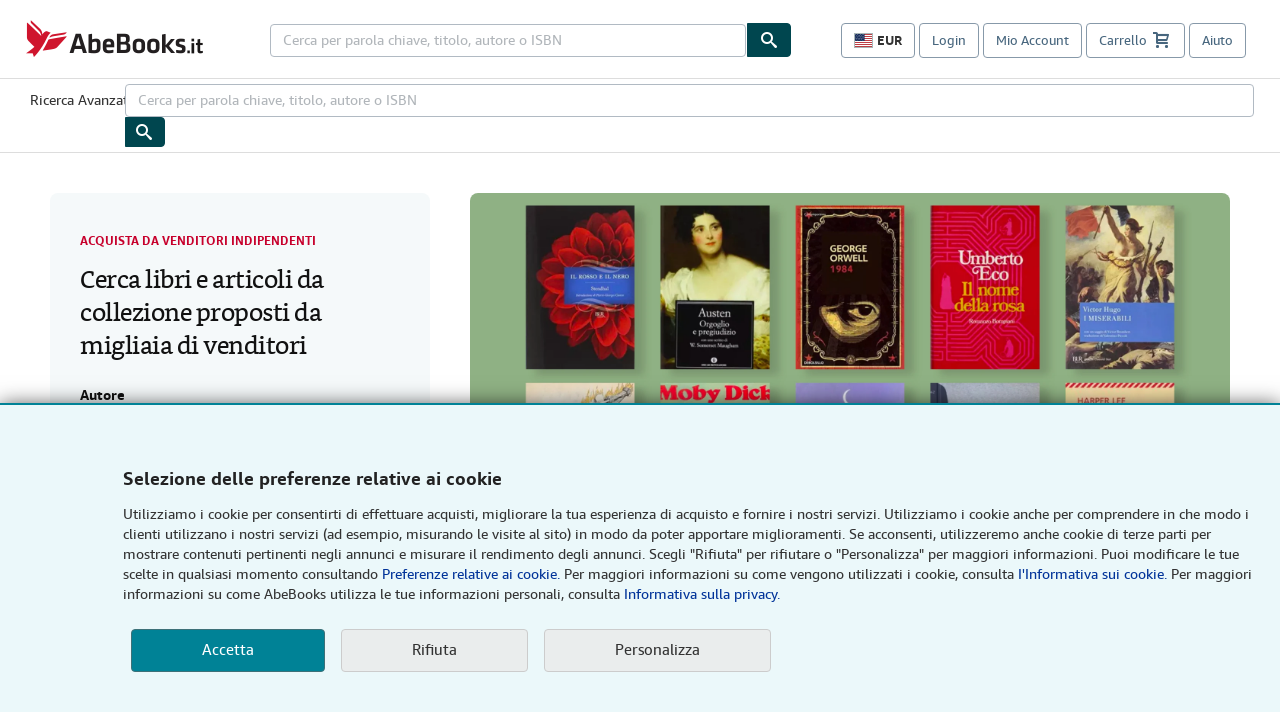

--- FILE ---
content_type: text/html;charset=UTF-8
request_url: https://www.abebooks.it/?cm_sp=Ftr-_-inkcuff-_-sites5
body_size: 40017
content:
<!DOCTYPE html>
<html class="HomePage mobile" lang="it">
<head>
    <meta charset="UTF-8">

    <style data-cssvarsponyfill="true">
        :root {
    --baseBlack: #111111;
    --secondaryBlack: #555555;
    --tertiaryBlack: #767676;
    --mutedText: #cccccc;

    --abeRed: #C7002C;

    --primaryAqua: #008296;
    --secondaryAqua: #007185;
    --tertiaryAqua: #1296AB;

    --primaryColor: var(--primaryAqua);
    --secondaryColor: var(--secondaryBlack);

    --grayscaleOne: var(--tertiaryBlack);
    --grayscaleTwo: #EAEDED;
    --grayscaleThree: #e6dfe0;
    --grayscaleFour: #f0f0f0;
    --grayscaleFive: #949494;

    --primaryTextColor: var(--baseBlack);
    --secondaryTextColor:var(--secondaryBlack);
    --inverseTextColor:#ffffff;

    --linkTextColor: var(--primaryAqua);
    --linkHoverColor: var(--primaryAqua);
    --categoryEyebrowColor: var(--abeRed);

    --siteBgColor: #ffffff;
    --backgroundColor: #F5F9FA;
    --borderColor: var(--tertiaryBlack);

    --headerBgColor: #ffffff;
    --headerTextColor: #4b4545;
    --headerHeight: 100px;

    --footerBgColor: #ffffff;
    --footerTextColor: var(--primaryTextColor);
    --footerLinkTextColor: var(--secondaryTextColor);

    --buttonBorderWidth: 1.5px;
    --buttonBorderRadius: 0;

    --primaryButtonBgColor:var(--primaryAqua);
    --primaryButtonBorderColor:var(--primaryAqua);
    --primaryButtonTextColor: #ffffff;

    --secondaryButtonBgColor:var(--abeRed);
    --secondaryButtonBorderColor:var(--abeRed);
    --secondaryButtonTextColor: #ffffff;

    --primaryHeadlineFont: Bookerly Regular;
    --bodyFont: Amazon Ember;

    --white: #ffffff;
    --black: #000000;
    --error: var(--abeRed);
    --success: #28a745;
    --live: #ee0120;

    --bannerBgColor: var(--abeRed);
    --bannerTextColor: #ffffff;

    --containerMaxWidth: 1240px;
    --containerXlMaxWidth: 1440px;
    --containerNarrowWidth: 800px;
    --gap: 20px;
    --verticalGap: var(--gap);
}

    </style>

    <style>
    body:before {
        visibility: hidden;
        border: 0;
        clip: rect(0, 0, 0, 0);
        height: 1px;
        margin: -1px;
        overflow: hidden;
        padding: 0;
        position: absolute;
        width: 1px;
    }

    @media only screen and (min-width: 320px) {
        body:before {
            content: "mq-xs";
        }
    }

    @media only screen and (min-width: 568px) {
        body:before {
            content: "mq-sm";
        }
    }

    @media only screen and (min-width: 768px) {
        body:before {
            content: "mq-md";
        }
    }

    @media only screen and (min-width: 1024px) {
        body:before {
            content: "mq-lg";
        }
    }

    @media only screen and (min-width: 1240px) {
        body:before {
            content: "mq-hk";
        }
    }

    @media only screen and (min-width: 1440px) {
        body:before {
            content: "mq-xl";
        }
    }
</style>
    <link rel="preconnect" href="https://assets.brightspot.abebooks.a2z.com" crossorigin>

    

    <meta property="og:url" content="https://www.abebooks.it/">

    <meta property="og:site_name" content="AbeBooks Italy (IT)">



    <meta property="og:type" content="website">

    
    <meta name="twitter:card" content="summary_large_image"/>
    
    
    
    
    
    
    
    
    

    <meta property="fb:app_id" content="267341716664813">

<link rel="alternate" href="https://www.abebooks.it/" hreflang="it-IT" />
        <meta name="dcterms.audience" content="global" /> <meta name="format-detection" content="telephone=no" /> <meta name="google" content="nositelinkssearchbox" /> <meta name="dcterms.rightsHolder" content="1996 - 2026 AbeBooks, Inc." /> <meta name="viewport" content="width=device-width, initial-scale=1" /> <link rel="icon" href="https://www.abebooks.it/favicon.ico" type="image/x-icon"> <script  data-test-id="global-init-data"> window['abebooks'] = window['abebooks'] || {}; window['abeDomain'] = 'https://www.abebooks.it'; window['abeCDN'] = '//assets.prod.abebookscdn.com'; window['abeLang'] = { locale:'it',lang:'it' }; window['basketAction'] = 'd'; window['basketCount'] = ''; window['timerPix'] = { layout:'r', isMobile:'na', template: 'Home' }; </script> <script> (function () { if(/Trident.*rv[ :]*11\./.test(navigator.userAgent)) { var head = document.getElementsByTagName('head')[0]; var link = document.createElement('link'); link.rel = 'stylesheet'; link.type = 'text/css'; link.href = '//assets.prod.abebookscdn.com/cdn/it/docs/CSS/cms-shim/ie11-e24d131c6e.css'; link.media = 'all'; head.appendChild(link); } })(); </script> <script  data-test-id="csa-init-data"> var csaData = { 'site': { 'Application': 'PROD:abebooks.it', 'Events.Namespace': 'csa_other', 'ObfuscatedMarketplaceId': 'A2YEH6W60QEGY5', 'Events.SushiEndpoint': 'https://unagi.amazon.com/1/events/com.amazon.csm.csa.prod', 'CacheDetection.RequestID': null, 'CacheDetection.Callback': null, 'LCP.elementDedup': 1, 'lob': '22' }, 'page': { 'pageType': 'Home', 'subPageType': null, 'pageTypeId':  'HOME PAGE'  }, 'request': { 'requestId': '', 'sessionId': '' } } </script> <script defer data-test-id="script-react" src="//assets.prod.abebookscdn.com/cdn/it/scripts/vendor/react18.bundle-8d00f21452.js"></script> <script defer data-test-id="script-utils" src="//assets.prod.abebookscdn.com/cdn/it/scripts/combined/global-utils-34978c2d62.js" ></script> <script defer data-test-id="script-analytics" src="//assets.prod.abebookscdn.com/cdn/it/scripts/digitaldata/analytics-c1d3ad1b5d.js" ></script> <script defer data-test-id="script-csa" src="//assets.prod.abebookscdn.com/cdn/it/scripts/combined/csa-d2548adc80.js" ></script> <script defer data-test-id="script-base" src="//assets.prod.abebookscdn.com/cdn/it/scripts/combined/global-base.v2-aeeab05675.js" ></script> <script defer data-test-id="script-toggle" src="//assets.prod.abebookscdn.com/cdn/it/scripts/sitenavtoggle-3061379d91.js" ></script> <script defer data-test-id="script-ie" src="//assets.prod.abebookscdn.com/cdn/it/scripts/vendor/ie-polyfill.bundle-59bcc8a001.js" ></script> <script defer data-test-id="script-search-suggest" src="//assets.prod.abebookscdn.com/cdn/it/scripts/components/searchautosuggest-eba45e873a.js" charset="UTF-8" ></script> <script defer data-test-id="script-eventbus" src="//assets.prod.abebookscdn.com/cdn/it/scripts/components/eventbus-652c0b758f.js" charset="UTF-8" ></script> <script defer data-test-id="script-bootstrap-native" src="//assets.prod.abebookscdn.com/cdn/it/scripts/bootstrap.native-8472ac070b.js" charset="UTF-8" ></script> <script defer data-test-id="script-change-currency-modal" src="//assets.prod.abebookscdn.com/cdn/it/scripts/components/changecurrencymodalv2-c4155a7a98.js" charset="UTF-8" ></script> <script defer data-test-id="script-consent" src="//assets.prod.abebookscdn.com/cdn/it/scripts/components/cookieconsentV2-75777d6009.js" charset="UTF-8" ></script>  <style data-test-id="global-css-inline"> hr{display:block;border:0;border-top:1px solid #ccc;padding:0}abbr,address,article,aside,audio,b,blockquote,body,body div,caption,cite,code,dd,del,details,dfn,dl,dt,em,fieldset,figure,footer,form,h1,h2,h3,h4,h5,h6,header,html,i,iframe,img,ins,kbd,label,legend,li,mark,menu,nav,object,ol,p,pre,q,samp,section,small,span,strong,sub,summary,sup,time,ul,var,video{margin:0;padding:0;border:0;vertical-align:baseline}article,aside,details,figure,footer,header,nav,section,summary{display:block}a{margin:0;padding:0;vertical-align:baseline;background:0 0;text-decoration:none}blockquote,q{quotes:none}blockquote:after,blockquote:before,q{margin-bottom:25px}q:after,q:before{content:""}html.mobile{-webkit-text-size-adjust:100%;-ms-text-size-adjust:100%}embed,img,object{max-width:100%}button,input,select,textarea{margin:0}input[type=number]::-webkit-inner-spin-button,input[type=number]::-webkit-outer-spin-button{-webkit-appearance:none;margin:0}input[type=number]{-moz-appearance:textfield}@font-face{font-family:"Amazon Ember";font-display:swap;font-style:normal;font-weight:400;src:url(//assets.prod.abebookscdn.com/cdn/shared/fonts/ember/AmazonEmber_W_Rg.woff2) format("woff2"),url(//assets.prod.abebookscdn.com/cdn/shared/fonts/ember/AmazonEmber_W_Rg.woff) format("woff")}@font-face{font-family:"Amazon Ember";font-display:swap;font-style:normal;font-weight:700;src:url(//assets.prod.abebookscdn.com/cdn/shared/fonts/ember/AmazonEmber_W_Bd.woff2) format("woff2"),url(//assets.prod.abebookscdn.com/cdn/shared/fonts/ember/AmazonEmber_W_Bd.woff) format("woff")}@font-face{font-family:"Amazon Ember";font-display:swap;font-style:italic;font-weight:400;src:url(//assets.prod.abebookscdn.com/cdn/shared/fonts/ember/AmazonEmber_W_RgIt.woff2) format("woff2"),url(//assets.prod.abebookscdn.com/cdn/shared/fonts/ember/AmazonEmber_W_RgIt.woff) format("woff")}@font-face{font-family:"Bookerly Regular";font-display:swap;font-style:normal;font-weight:400;src:url(//assets.prod.abebookscdn.com/cdn/shared/fonts/ember/BookerlyLCD_W_Rg.woff2) format("woff2"),url(//assets.prod.abebookscdn.com/cdn/shared/fonts/ember/BookerlyLCD_W_Rg.woff) format("woff")}body{background:#efefef;color:#333!important;font-family:"Amazon Ember","Helvetica Neue",Helvetica,Arial,sans-serif;font-size:14px;line-height:1.428;letter-spacing:0;word-spacing:0;margin:0;padding:0;-webkit-text-size-adjust:100%}#a-page,#main-1{background:#fff}input{font-family:inherit}a:visited{color:#74008c}a:link{color:#039}a:hover{color:#039;text-decoration:underline}a:active{color:#c7002c}a.linkLike{cursor:pointer;color:#039}ol,ul{margin-top:0;margin-bottom:10px;padding-left:10px}ol ol,ol ul,ul ol,ul ul{margin-bottom:0}ol{list-style:decimal;margin-left:10px;padding-left:10px}li{margin-bottom:5px}p{line-height:1.45em;margin:0 0 1em}textarea{background:#fff}ol a,ul a{text-decoration:none}img{border:0}.h1,.h2,.h3,.h4,.h5,.h6,h1,h2,h3,h4,h5,h6{font-family:"Amazon Ember","Helvetica Neue",Helvetica,Arial,sans-serif;font-weight:700;line-height:1.25;color:inherit;margin-top:15px;margin-bottom:10px}.h1 .small,.h1 small,.h2 .small,.h2 small,.h3 .small,.h3 small,.h4 .small,.h4 small,.h5 .small,.h5 small,.h6 .small,.h6 small,h1 .small,h1 small,h2 .small,h2 small,h3 .small,h3 small,h4 .small,h4 small,h5 .small,h5 small,h6 .small,h6 small{font-weight:400;line-height:1;color:#697576}h1{color:#111;font-family:"Bookerly Regular","Helvetica Neue",Helvetica,Arial,sans-serif;font-size:20px;line-height:1.25;font-weight:400}h2{color:#222;font-size:18px;line-height:1.25;padding-bottom:4px}h3{color:#333;font-size:14px;margin-bottom:8px;margin-top:5px}h4{color:#333;font-size:14px;margin-bottom:8px;margin-top:8px}h5,h6{margin-bottom:5px;margin-top:5px}.h1 .small,.h1 small,.h2 .small,.h2 small,.h3 .small,.h3 small,h1 .small,h1 small,h2 .small,h2 small,h3 .small,h3 small{font-size:85%}.h4 .small,.h4 small,.h5 .small,.h5 small,.h6 .small,.h6 small,h4 .small,h4 small,h5 .small,h5 small,h6 .small,h6 small{font-size:75%}#logo{background-repeat:no-repeat;display:block;float:left;height:40px;overflow:hidden;white-space:nowrap;width:250px}.locale-com #logo{background-image:url(/cdn/shared/images/common/logos/abebooks-logo-com.png)}.locale-uk #logo{background-image:url(/cdn/shared/images/common/logos/abebooks-logo-uk.png)}.locale-de #logo{background-image:url(/cdn/shared/images/common/logos/abebooks-logo-de.png)}.locale-fr #logo{background-image:url(/cdn/shared/images/common/logos/abebooks-logo-fr.png)}.locale-it #logo{background-image:url(/cdn/shared/images/common/logos/abebooks-logo-it.png)}.locale-es #logo{background-image:url(/cdn/shared/images/common/logos/abebooks-logo-es.png)}.locale-zvab #logo{background-image:url(/cdn/shared/images/common/logos/zvab-logo.png)}@media screen and (max-width:875px){#logo{background-size:auto 28px;height:32px;max-width:320px;width:164px}}.cf:after,.cf:before,.clearfix:after,.clearfix:before{content:"";display:table}.cf:after,.clearfix:after{clear:both}.cf,.clearfix{zoom:1}.hidden{display:none!important;visibility:hidden!important}.invisible{visibility:hidden}.hide{display:none}.show{display:block!important}.pull-right,.right{float:right!important}.left,.pull-left{float:left!important}.block{display:block!important}.inline{display:inline!important}.inline-block{display:inline-block!important}.center-block{display:block;margin-left:auto;margin-right:auto}.clear-all{clear:both}.visible-xs-block{display:none!important}#container,#wrapper{position:relative;margin:0 auto}#container{background:#fff}.lg-centered{max-width:700px;margin:0 auto}.liquid-left,.liquid-right{display:flex;flex-flow:row}.liquid-fluid-col,.liquid-fluid-col-clean,.liquid-fluid-col-min{flex:1}.liquid-left .liquid-static-col{float:left}.liquid-left .liquid-fluid-col{border-left:1px solid #c1c1c1;box-shadow:inset 4px 0 5px -5px #c1c1c1}.liquid-right .liquid-static-col{float:right}.liquid-right .liquid-fluid-col{border-right:1px solid #c1c1c1;box-shadow:inset -4px 0 5px -5px #c1c1c1}.liquid-static-col{word-wrap:break-word}.liquid-fluid-col,.liquid-fluid-col-clean,.liquid-fluid-col-min{width:auto;overflow:hidden}.liquid-fluid-col,.liquid-fluid-col-clean{padding-left:20px;padding-right:20px}@media screen and (max-width:768px){.liquid-left,.liquid-right{display:block}.liquid-static-col{float:none!important;width:inherit!important}.liquid-fluid-col{overflow:visible!important;border:none!important;box-shadow:none!important}}#abe-header{background:none repeat scroll 0 0 #fff;padding:2px 0 0}.top-nav{padding:16px 5px}.top-nav .wrapper{max-width:1240px;margin:0 auto}.abenav-belt{display:flex;align-items:center}.abenav-belt-left{flex:none}.abenav-belt-fill{flex:auto}.abenav-belt-right{flex:none}ul#account-nav,ul#global-nav-links{list-style:none;margin:0;padding:0 10px}ul#account-nav li,ul#global-nav-links li{display:inline-block;margin:0}#account-nav{margin-right:0;text-align:right}#account-nav a,#account-nav button{border:1px solid #8799a9;background:0 0;font-family:inherit;border-radius:4px;color:#47667e;font-size:13px;font-weight:400;margin-right:4px;padding:8px 12px;position:relative;text-decoration:none;cursor:pointer;line-height:normal}#account-nav a:hover,#account-nav button:hover{border-color:#3d464e}#abe_prefs.loading{visibility:hidden}#abe_prefs.loaded #abe_prefs_curr,#abe_prefs.loaded #abe_prefs_shipdest{visibility:visible}#abe_prefs #abe_prefs_curr,#abe_prefs #abe_prefs_shipdest{visibility:hidden;display:inline-block}#abe_prefs #abe_prefs_curr{min-width:3.25ch;text-align:right;font-weight:700;color:#333}#abe_prefs #abe_prefs_shipdest{background-size:cover;background-position:50%;position:relative;display:inline-block;border:1px solid #aab7b8;margin:-1;box-sizing:content-box;width:1.333333em;line-height:1em}#abe_prefs #abe_prefs_shipdest::before{content:"\00A0"}#main{padding:0 10px 25px}.sr-only{position:absolute;width:1px;height:1px;margin:-1px;padding:0;overflow:hidden;clip:rect(0,0,0,0);border:0}#basket{padding-right:10px;position:relative;white-space:nowrap}#basket>.basket-icon{background-image:url(/cdn/shared/images/header/abe-sprite.png);background-position:-5px -223px;padding:1px 10px;margin-left:2px}@media not all,(min-resolution:192dpi){#basket>.basket-icon{background-image:url(/cdn/shared/images/header/basket.png);background-position:center center;background-repeat:no-repeat}}.bs-count{color:#fff;background-color:#c7002c;border-radius:4px;font-size:11px;position:absolute;top:-12px;right:-2px;display:inline-block;min-width:19px;line-height:1;vertical-align:middle;text-align:center;white-space:nowrap;padding:4px;box-shadow:1px 1px 3px rgba(1,1,1,.38);box-sizing:border-box}#main-navigation{border-bottom:1px solid #ddd;border-top:1px solid #ddd}#main-navigation .nav-wrapper{margin:0 auto;max-width:1240px}#global-nav-links{display:flex;justify-content:space-between;padding:0 10px}#global-nav-links a,#global-nav-links li{flex:none;font-size:14px;font-weight:500;color:#333;padding:12px 0 8px 0;text-decoration:none;margin-bottom:3px}#global-nav-links a:hover,#global-nav-links li:hover{color:#333;box-shadow:0 4px 0 #595959;transition:.25s ease-in-out}.mobile-close{border:medium none;cursor:pointer;font-size:12px;font-weight:400!important;padding:10px;text-align:center;text-transform:uppercase}#mobile-menu{display:none;background:0 0;border:none;height:30px;margin:5px 0 0 5px;padding:0 8px 0 5px;clear:left;cursor:pointer;float:left;color:inherit}#mobile-menu .icon-bar{background-color:#333;display:block;width:16px;height:2px;position:relative;top:8px;left:2px}#mobile-menu .icon-bar+.icon-bar{margin-top:2px}#mobile-menu .toggle-text{font-size:14px;padding:7px 8px 7px 22px;position:relative;top:-5px}.wrapper{width:100%;max-width:1240px;margin:0 auto}.abe-content{background-color:#fff;overflow:auto;width:100%;min-width:320px;max-width:1240px;margin:0 auto;-webkit-font-smoothing:antialiased;-moz-osx-font-smoothing:grayscale}#wrapper{background-color:#fff;width:100%;position:relative;margin:0 auto}#pageHeader{margin-bottom:16px}#pageHeader>h1{padding-left:10px!important}@media screen and (max-width:875px){.abenav-slideout{height:0;overflow:hidden}.abenav-slideout.toggled-on{border-bottom:1px solid #ddd;position:relative;z-index:999;height:auto}.top-nav{padding:10px 5px}#global-nav-links{flex-direction:column}.mobile-close{cursor:pointer}#abe-header .hidden-xs{display:none!important}#abe-header .visible-xs-block{display:block!important}#nav-mobile-search{display:inline!important}#abe-header{padding-top:0}#global-nav-links>a,#global-nav-links>li{padding:8px}#abe_prefs{font-size:12px!important;margin-right:3px;padding:6px!important;float:left;width:auto;border:none!important}#account-nav{font-size:12px;height:35px;display:block;padding:0;position:absolute;right:0;top:0;margin:16px 8px 0 0}#account-nav a{font-size:12px!important;margin-right:3px;padding:4px 8px!important;float:left;width:auto}#account-nav #basket{padding-right:2px;padding-left:4px!important}#account-nav #basket .deftext{display:none;padding-left:1px}#main-navigation{background-color:#fafafa;padding-right:6px}#main-navigation .nav-wrapper{background-color:#fafafa;margin-top:4px}#main-navigation a:hover{background-color:#eaeded;text-decoration:none;box-shadow:none}.to-top{background:rgba(0,0,0,0) url(/cdn/shared/images/header/to-top-arrow.png) no-repeat scroll center top;color:#333;display:block;font-size:10px;padding:17px 0 10px;text-align:center;text-transform:uppercase}.nav-bar{clear:both}#mobile-menu{display:block}ul#account-nav{margin:16px 8px 0 0}}@media (max-width:767px){.mobile #abe-header .hidden-xs{display:none!important}}@media (width > 875px){.locale-com #account-nav,.locale-uk #account-nav{min-width:350px}.locale-com #account-nav.--shopping-prefs,.locale-uk #account-nav.--shopping-prefs{min-width:430px}.locale-de #account-nav,.locale-zvab #account-nav{min-width:375px}.locale-de #account-nav.--shopping-prefs,.locale-zvab #account-nav.--shopping-prefs{min-width:455px}.locale-es #account-nav{min-width:379px}.locale-es #account-nav.--shopping-prefs{min-width:459px}.locale-it #account-nav{min-width:359px}.locale-it #account-nav.--shopping-prefs{min-width:439px}.locale-fr #account-nav{min-width:415px}.locale-fr #account-nav.--shopping-prefs{min-width:495px}}#header-searchbox-form{margin:0}.gnav-searchbox{padding:5px 40px 5px 0}.gnav-searchbox .gnav-searchbox-right{align-items:center;display:flex;float:right;width:auto}.gnav-searchbox .gnav-searchbox-left{align-items:center;display:flex;position:relative}.gnav-searchbox .gnav-searchbox-label{font-weight:400;margin-bottom:0}.gnav-searchbox .gnav-searchbox-field{flex:1;position:relative}.gnav-searchbox .gnav-searchbox-button{background:url(/cdn/shared/images/header/search.png) no-repeat center #00464f;border:1px solid #00464f;border-top-right-radius:4px;border-bottom-right-radius:4px;color:#fff;cursor:pointer;font-size:14px;height:34px;vertical-align:middle;width:44px}.gnav-searchbox .gnav-searchbox-button span{display:none}.gnav-searchbox .gnav-searchbox-options{border:1px solid #999;border-radius:4px;font-size:13px;height:34px;margin-right:3px}.gnav-searchbox .gnav-searchbox-input{border:1px solid #999;border-radius:4px 0 0 4px;box-sizing:border-box;height:34px;font-size:13px;font-family:inherit;padding:6px 35px 6px 12px;width:100%}.gnav-searchbox .gnav-searchbox-input[type=search]::-ms-clear{display:none}.gnav-searchbox .gnav-searchbox-input[type=search]::-webkit-search-cancel-button,.gnav-searchbox .gnav-searchbox-input[type=search]::-webkit-search-decoration,.gnav-searchbox .gnav-searchbox-input[type=search]::-webkit-search-results-button,.gnav-searchbox .gnav-searchbox-input[type=search]::-webkit-search-results-decoration{display:none}.gnav-searchbox .gnav-searchbox-advanced{font-weight:400;margin-left:10px;text-decoration:none}.gnav-searchbox-container-m{float:right;width:calc(100% - 100px)}.gnav-searchbox-m{padding:5px;display:flex;position:relative}.gnav-searchbox-m .gnav-searchbox-left-m{flex:1 0}.gnav-searchbox-m .gnav-searchbox-right-m{flex:0 0}.gnav-searchbox-m .gnav-searchbox-input-m{border:1px solid #999;border-radius:4px 0 0 4px;box-sizing:border-box;height:30px;font-size:13px;padding:6px 19px 6px 8px;width:100%}.gnav-searchbox-m .gnav-searchbox-input-m[type=search]::-ms-clear{display:none}.gnav-searchbox-m .gnav-searchbox-input-m[type=search]::-webkit-search-cancel-button,.gnav-searchbox-m .gnav-searchbox-input-m[type=search]::-webkit-search-decoration,.gnav-searchbox-m .gnav-searchbox-input-m[type=search]::-webkit-search-results-button,.gnav-searchbox-m .gnav-searchbox-input-m[type=search]::-webkit-search-results-decoration{display:none}.gnav-searchbox-m .gnav-searchbox-button-m{background:url(/cdn/shared/images/header/search.png) no-repeat 10px 6px #00464f;border:1px solid #00464f;border-top-right-radius:4px;border-bottom-right-radius:4px;font-size:13px;color:#fff;cursor:pointer;height:30px;vertical-align:middle;width:40px}.gnav-searchbox-m .gnav-searchbox-button-m span{display:none}.far{font-weight:900;-moz-osx-font-smoothing:grayscale;-webkit-font-smoothing:antialiased;display:inline-block;font-style:normal;font-variant:normal;text-rendering:auto;line-height:1}.fa-times:before{content:"\2715"}@media (width <= 875px){#header-searchbox-form{display:none}}@media (width > 875px){.gnav-searchbox-container-m{display:none}}.nst-component .nst-content{box-sizing:border-box;overflow:hidden;-webkit-transition:max-height ease-out .2s;transition:max-height ease-out .2s;padding-top:0;padding-bottom:0}.nst-component .nst-content>.s-toggle{-webkit-transition:-webkit-transform .2s;transition:-webkit-transform .2s;transition:transform .2s;transition:transform .2s,-webkit-transform .2s}.nst-component.nst-is-expanding .nst-content{-webkit-transform:translateY(-10px);transform:translateY(-10px)}.nst-component.nst-is-expanding .nst-content>.s-toggle{-webkit-transform:translateY(10px);transform:translateY(10px)}.nst-component.nst-is-expanded .nst-content>.s-toggle{-webkit-transition:none;transition:none}.nst-component.nst-is-collapsing .nst-content>.s-toggle{-webkit-transform:translateY(-10px);transform:translateY(-10px)}.nst-component.nst-is-collapsed .nst-content{display:none}.nst-fix-safari-bug{-webkit-transition:none!important;transition:none!important}#breadcrumbs{margin:12px 0 16px}#breadcrumb-trail>a,.breadcrumb{white-space:nowrap;overflow:hidden;text-overflow:ellipsis;vertical-align:middle;display:inline-block;font-size:.875rem}.breadcrumb+.breadcrumb:before{content:"";background-image:url("data:image/svg+xml,%3csvg width='6' height='10' xmlns='http://www.w3.org/2000/svg'%3e%3cpath d='M1 9l4-4-4-4' stroke='%23B1BAC3' stroke-width='2' fill='none' fill-rule='evenodd' stroke-linecap='round' stroke-linejoin='round'/%3e%3c/svg%3e");background-position:center center;background-repeat:no-repeat;width:24px;height:10px;display:inline-block}.breadcrumb-long{max-width:500px}@media screen and (max-width:1100px){.breadcrumb-long{max-width:400px}}@media screen and (max-width:980px){.breadcrumb-long{max-width:250px}}@media screen and (max-width:920px){.breadcrumb-long{max-width:225px}}@media screen and (max-width:880px){.breadcrumb-long{max-width:200px}}@media screen and (max-width:845px){.breadcrumb-long{max-width:175px}}@media screen and (max-width:810px){.breadcrumb-long{max-width:155px}}@media screen and (max-width:767px){.breadcrumb-long{max-width:290px}}@media screen and (max-width:650px){.breadcrumb-long{max-width:185px}}@media screen and (max-width:495px){.breadcrumb-long{max-width:90px}}.breadcrumb-short{max-width:145px}@media screen and (max-width:810px){.breadcrumb-short{max-width:135px}}@media screen and (max-width:767px){.breadcrumb-short{max-width:145px}}@media screen and (max-width:650px){.breadcrumb-short{max-width:95px}}@media screen and (max-width:495px){.breadcrumb-short{max-width:48px}}iframe.breadcrumbs{height:57px}.skip-link{position:absolute;z-index:-1000;border:5px solid #fff}.skip-link:active,.skip-link:focus{background-color:#fff;margin-top:10px;margin-left:10px;z-index:1000;text-decoration:underline}.abe-auto-suggest-container{position:relative;width:100%}.abe-auto-suggest-container .react-autosuggest__container{position:relative}.abe-auto-suggest-container .react-autosuggest__input{display:block;width:100%;height:34px;padding:6px 28px 6px 12px;font-size:14px;line-height:1.42857;color:#555;background-color:#fff;background-image:none;border:1px solid #ccc;border-radius:4px;-webkit-box-shadow:inset 0 1px 1px rgba(0,0,0,.075);box-shadow:inset 0 1px 1px rgba(0,0,0,.075);-webkit-transition:border-color ease-in-out .15s,box-shadow ease-in-out .15s;-o-transition:border-color ease-in-out .15s,box-shadow ease-in-out .15s;transition:border-color ease-in-out .15s,box-shadow ease-in-out .15s}.abe-auto-suggest-container .react-autosuggest__input:focus{outline:2px solid #0085b3}.abe-auto-suggest-container .react-autosuggest__input::-moz-placeholder{color:#999;opacity:1}.abe-auto-suggest-container .react-autosuggest__input:-ms-input-placeholder{color:#999}.abe-auto-suggest-container .react-autosuggest__input::-webkit-input-placeholder{color:#999}.abe-auto-suggest-container .react-autosuggest__input::-ms-clear{display:none}.abe-auto-suggest-container .react-autosuggest__input::-webkit-search-cancel-button{display:none}.abe-auto-suggest-container .react-autosuggest__input--open{border-bottom-left-radius:0;border-bottom-right-radius:0}.abe-auto-suggest-container .react-autosuggest__input[disabled]{background-color:#eee}.abe-auto-suggest-container .react-autosuggest__suggestions-container{display:none}.abe-auto-suggest-container .react-autosuggest__suggestions-container--open{display:block;position:absolute;width:100%;border:1px solid #ccc;background-color:#fff;border-bottom-left-radius:4px;border-bottom-right-radius:4px;max-height:400px;overflow-y:auto;z-index:10000}.abe-auto-suggest-container .react-autosuggest__suggestions-list{margin:0;padding:0;list-style-type:none}.abe-auto-suggest-container .react-autosuggest__suggestion{cursor:pointer;font-size:15px;margin-bottom:0;padding:5px 0 10px 10px}.abe-auto-suggest-container .react-autosuggest__suggestion--highlighted{background-color:#eaeded}.abe-auto-suggest-container .react-autosuggest__clear{color:#555;cursor:pointer;font-size:15px;border:0;background:0 0;padding:8px;position:absolute}@media screen and (width > 875px){.abe-auto-suggest-container .react-autosuggest__clear{right:5px;top:0}}@media screen and (width <= 875px){.abe-auto-suggest-container .react-autosuggest__clear{right:0;top:-1px}}.close{float:right;font-size:21px;font-weight:700;line-height:1;color:#000;text-shadow:0 1px 0 #fff;opacity:.2}.close:focus,.close:hover{color:#000;text-decoration:none;cursor:pointer;opacity:.5}button.close{padding:0;cursor:pointer;background:0 0;border:0;-webkit-appearance:none}body.modal-open{overflow:hidden}.modal-backdrop{position:fixed;top:0;right:0;bottom:0;left:0;z-index:1040;background-color:#000;opacity:.5}.change-shopping-preferences-modal{display:none;overflow:auto;overflow-y:scroll;position:fixed;top:0;right:0;bottom:0;left:0;z-index:1050;-webkit-overflow-scrolling:touch;outline:0;padding:10px}.change-shopping-preferences-modal.show{display:block}.change-shopping-preferences-modal .modal-dialog{position:relative;width:auto;margin:10px;max-width:600px}.change-shopping-preferences-modal .modal-content{background-color:#fff;border-radius:6px;-webkit-box-shadow:0 3px 9px rgba(0,0,0,.5);box-shadow:0 3px 9px rgba(0,0,0,.5);background-clip:padding-box;outline:0;top:100px;position:static;display:flex;flex-direction:column;max-height:calc(100vh - 60px)}@media (max-width:767px){.change-shopping-preferences-modal .modal-content{border:none;border-radius:2px}}.change-shopping-preferences-modal .modal-header{padding:15px;border-bottom:1px solid #e5e5e5;min-height:16.428571429px;flex:0 0 auto}.change-shopping-preferences-modal .modal-header .close{margin-top:-2px}.change-shopping-preferences-modal .modal-title{margin:0;line-height:1.428571429}.change-shopping-preferences-modal .modal-body{position:relative;padding:15px;flex:1;overflow:auto}@media (min-width:768px){.change-shopping-preferences-modal .modal-dialog{width:600px;margin:30px auto}.change-shopping-preferences-modal .modal-content{-webkit-box-shadow:0 5px 15px rgba(0,0,0,.5);box-shadow:0 5px 15px rgba(0,0,0,.5)}}.change-shopping-preferences-modal .description{color:#333;font-size:1em;margin-bottom:8px}.change-shopping-preferences-modal .currency-help-link{color:#039}.change-shopping-preferences-modal .form-group{visibility:hidden;padding-inline:8px;display:flex;flex-flow:column nowrap;gap:8px}.change-shopping-preferences-modal .form-group label{font-weight:400}.change-shopping-preferences-modal .form-group .--hidden{display:none}.change-shopping-preferences-modal .selector-container .currency-selector,.change-shopping-preferences-modal .selector-container .shipping-destination-selector{cursor:pointer}.change-shopping-preferences-modal .non-supported-currency-warning{background-color:#efefef;display:inline-flex;align-items:start;padding:16px;border:1px solid #b1bac3;border-radius:4px;margin-bottom:16px}.change-shopping-preferences-modal .non-supported-currency-warning .currency-message-icon{width:24px;height:24px;margin-right:16px;flex:0 0 auto}.change-shopping-preferences-modal .non-supported-currency-warning .currency-warning-text{margin:0}.change-shopping-preferences-modal .disclaimer{font-size:.875em;display:inline-flex;gap:8px;align-items:start;margin-bottom:8px}.change-shopping-preferences-modal .disclaimer .disclaimer-text{margin:0}.change-shopping-preferences-modal .disclaimer .disclaimer-icon{display:none;background-repeat:no-repeat;width:16px;height:16px;margin-top:2px;flex:0 0 auto}.change-shopping-preferences-modal .modal-body-overlay{visibility:visible;position:absolute;inset:16px 8px;background:#f1f1f1;border-radius:4px;display:flex;flex-flow:column nowrap;justify-content:center;align-items:center}.change-shopping-preferences-modal .modal-body-overlay .modal-loading-status{display:flex;flex-flow:row nowrap;align-items:center;gap:8px}@media (min-width:480px){.change-shopping-preferences-modal .disclaimer,.change-shopping-preferences-modal .selector-container{margin-inline-end:32px}}@media (min-width:480px){.change-shopping-preferences-modal .selector-container{max-width:380px}}.change-shopping-preferences-modal #shopping-preferences-error-alert{display:none;margin:0 0 16px 0}.change-shopping-preferences-modal #shopping-preferences-overlay-saved-message,.change-shopping-preferences-modal #shopping-preferences-overlay-saving-message{display:none;margin:0}.change-shopping-preferences-modal #shopping-preferences-overlay-initializing-message{display:block;margin:0}.change-shopping-preferences-modal #shopping-preferences-overlay-loading-icon,.change-shopping-preferences-modal #shopping-preferences-overlay-saved-icon{width:24px}.change-shopping-preferences-modal #shopping-preferences-overlay-saved-icon{display:none}.change-shopping-preferences-modal .modal-btn{font-family:"Amazon Ember","Helvetica Neue",Helvetica,Arial,sans-serif;font-size:1rem;font-weight:400;line-height:1.5rem;text-align:inherit;appearance:none;margin-block:0;margin-inline:0;cursor:pointer;display:inline-flex;flex-direction:row;align-items:center;justify-content:center;box-sizing:border-box;outline:0;height:40px;padding:0 16px;transition:color .1s ease 0s,background-color .1s ease 0s,border-color .1s ease 0s;border-radius:22px;white-space:nowrap;position:relative;z-index:0}.change-shopping-preferences-modal .modal-btn:focus{outline-offset:2px;outline:2px solid #008296}.change-shopping-preferences-modal .modal-btn{font-size:1em;border-radius:4px;width:120px;height:36px}.change-shopping-preferences-modal .cancel-btn{border:1px solid #c9d4d7}.change-shopping-preferences-modal .cancel-btn:active,.change-shopping-preferences-modal .cancel-btn:hover{background-color:#b1bac3}.change-shopping-preferences-modal .save-btn{margin-left:8px;color:#fff;background-color:#008296;border:0}.change-shopping-preferences-modal .save-btn:active,.change-shopping-preferences-modal .save-btn:hover{background-color:#004f6c}.change-shopping-preferences-modal .modal-footer{padding:15px;text-align:right;border-top:1px solid #e5e5e5;flex:0 0 auto}.change-shopping-preferences-modal .modal-footer:after,.change-shopping-preferences-modal .modal-footer:before{content:" ";display:table}.change-shopping-preferences-modal .modal-footer:after{clear:both}.change-shopping-preferences-modal .modal-footer .btn+.btn{margin-bottom:0;margin-left:5px}.change-shopping-preferences-modal .modal-footer .btn-group .btn+.btn{margin-left:-1px}.change-shopping-preferences-modal .modal-footer .btn-block+.btn-block{margin-left:0}.change-shopping-preferences-modal.--error .modal-body-overlay,.change-shopping-preferences-modal.--initialized .modal-body-overlay{visibility:hidden}.change-shopping-preferences-modal.--error .form-group,.change-shopping-preferences-modal.--initialized .form-group{visibility:visible}.change-shopping-preferences-modal.--saved .modal-body-overlay,.change-shopping-preferences-modal.--saving .modal-body-overlay{visibility:visible}.change-shopping-preferences-modal.--saved .form-group,.change-shopping-preferences-modal.--saving .form-group{visibility:hidden}.change-shopping-preferences-modal.--saved #shopping-preferences-overlay-loading-icon,.change-shopping-preferences-modal.--saving #shopping-preferences-overlay-loading-icon{display:none}.change-shopping-preferences-modal.--error #shopping-preferences-overlay-initializing-message,.change-shopping-preferences-modal.--initialized #shopping-preferences-overlay-initializing-message,.change-shopping-preferences-modal.--saved #shopping-preferences-overlay-initializing-message,.change-shopping-preferences-modal.--saving #shopping-preferences-overlay-initializing-message{display:none}.change-shopping-preferences-modal.--error #shopping-preferences-error-alert{display:block}.change-shopping-preferences-modal.--saving #shopping-preferences-overlay-loading-icon,.change-shopping-preferences-modal.--saving #shopping-preferences-overlay-saving-message{display:block}.change-shopping-preferences-modal.--saving .modal-footer button,.change-shopping-preferences-modal.--saving .modal-header button{pointer-events:none}.change-shopping-preferences-modal.--saving .modal-footer button{opacity:.5}.change-shopping-preferences-modal.--saved #shopping-preferences-overlay-saved-icon,.change-shopping-preferences-modal.--saved #shopping-preferences-overlay-saved-message{display:block}.change-shopping-preferences-modal.--saved .modal-footer .save-btn{pointer-events:none;opacity:.5}.shopping-preferences-modal-trigger{padding:0;cursor:pointer;border-top:0;border-left:0;border-right:0}.shopping-preferences-modal-trigger.mrdn-link-tertiary{border-color:unset}#shopping-preferences-non-supported-currency-optgroup.--disabled{display:none}#shopping-preferences-non-supported-currency-optgroup.--disabled option{display:none}.form-control{display:block;width:100%;padding:6px 12px;font-size:14px;line-height:1.428571429;color:rgb(85.425,85.425,85.425);background-color:#fff;background-image:none;border:1px solid #ccc;border-radius:4px;transition:border-color ease-in-out .15s,box-shadow ease-in-out .15s;height:34px}.form-control:focus{outline:2px solid #0085b3}.form-control{-webkit-box-shadow:inset 0 1px 1px rgba(0,0,0,.075);box-shadow:inset 0 1px 1px rgba(0,0,0,.075)}.form-control::-moz-placeholder{color:#999;opacity:1}.form-control:-ms-input-placeholder{color:#999}.form-control::-webkit-input-placeholder{color:#999}.form-control[disabled],.form-control[readonly],fieldset[disabled] .form-control{cursor:not-allowed;background-color:rgb(238.425,238.425,238.425);opacity:1}.deprecation{background-color:#ffb952;font-size:16px;padding:16px 0}.deprecation>.wrapper{padding-left:62px;background:url(/cdn/shared/images/Shared/css/ie11.svg) top left no-repeat}.deprecation>.wrapper>p{margin:0}.deprecation>.wrapper>p>span{display:block}@media screen and (max-width:875px){.deprecation{padding:12px 10px;font-size:14px}.deprecation>.wrapper{background-size:37px 40px;padding-left:50px}.deprecation>.wrapper>p>span{display:inline}}#notifications{position:fixed;width:320px;bottom:10px;right:10px;z-index:9999999}.msg-body,.msg-title{padding-left:42px;position:relative}.msg-title{font-weight:500;position:relative}.msg-title>p{overflow:hidden;text-overflow:ellipsis;white-space:nowrap;max-width:230px;margin:0;padding-top:10px;padding-bottom:10px}.msg-title+.msg-body-leg>div,.msg-title+.msg-body>div{margin-top:-10px}.msg-body,.msg-body-leg{overflow:hidden;padding-right:10px}.msg-body-leg>div.closed{display:none;visibility:hidden}.msg-body-leg>div.opened{display:block;visibility:visible}.msg-body>div{padding-top:10px;-webkit-transition:-webkit-transform .3s ease;-moz-transition:-moz-transform .3s ease;-ms-transition:-ms-transform .3s ease;transition:transform .3s ease;will-change:transform}.msg-body>div.opened{-webkit-transform:translate(0,0);-moz-transform:translate(0,0);-ms-transform:translate(0,0);transform:translate(0,0)}.msg-body>div.closed{position:absolute;-webkit-transform:translate(0,-100%);-moz-transform:translate(0,-100%);-ms-transform:translate(0,-100%);transform:translate(0,-100%)}.msg-body>p{margin-bottom:5px}.msg-body>p:first-child{padding-top:10px}.msg-more{font-weight:400;font-size:12px;position:absolute;right:10px;top:50%;transform:translateY(-50%);-webkit-transform:translateY(-50%);cursor:pointer}.msg-more:hover{text-decoration:none}.not-container{position:relative;font-size:13px;margin-bottom:5px;background-repeat:no-repeat;background-size:22px 22px;background-position:10px 10px;-webkit-box-shadow:0 0 10px 1px rgba(0,0,0,.2);-moz-box-shadow:0 0 10px 1px rgba(0,0,0,.2);box-shadow:0 0 10px 1px rgba(0,0,0,.2)}.not-container>p{margin:0}.level-warn{background-image:url(/cdn/shared/images/common/icons/icon_warning.png);border:1px solid #d32236;background-color:#fce8f3}.level-info{background-image:url(/cdn/shared/images/common/icons/icon_info.png);border:1px solid #388aab;background-color:#f7fcfc}#abe-gdpr{background:#f5f9fa}#abe-gdpr>div{font-size:13px;line-height:1.25;margin:0 auto;min-width:320px;max-width:1240px;text-align:left;padding:13px 40px 13px 10px;position:relative}.gdpr-close{cursor:pointer;position:absolute;line-height:1;right:10px;top:50%;transform:translateY(-50%);-webkit-transform:translateY(-50%)}#mobileBanner{left:0;position:absolute;top:-40px;font-size:20px;padding:0 10px 10px;width:98%}#mobileBanner .close{font-size:1.25em}.m-portrait{top:-65px!important;font-size:35px!important}.m-portrait .r-toggle:before{width:45px!important;height:45px!important;margin-top:5px!important}.m-portrait #mv-off:before{background-position:0 -45px}.viewport-p{margin-top:75px!important}.m-landscape{top:-50px!important;font-size:25px!important;padding:0 10px!important}.m-landscape .r-toggle:before{width:35px!important;height:35px!important}.m-landscape #mv-off:before{background-position:0 -35px}.viewport-l{margin-top:65px!important}.viewport{margin-top:55px!important}.r-toggle{display:inline-block;font-weight:700;text-decoration:none}#mv-on{color:#039!important;text-decoration:underline}#mv-none{display:none;font-size:.8em;padding-top:5px}#mobileBanner-link{font-family:Arial;font-size:1.3em;font-weight:700;text-decoration:none}.mobileBanner-message{font-family:Arial;font-size:1.3em}#mobileBanner-message-box{margin-top:3px}.mobile-nav-bg{background-color:#40505e;background:linear-gradient(to bottom,#586571,#40505e);border-bottom-color:#33373a;border-top-color:#33373a}.new-here{background:#c9d4d7;width:100%;position:absolute;padding:10px;top:0;left:0}.hero-notification{border:1px solid #b9dde1;background-color:#fafafa;position:relative}.hero-notification::before{content:" ";background-image:url(/cdn/shared/images/common/icons/icon_info.png);background-size:36px 36px;height:36px;width:36px;position:absolute;top:20px;left:20px}.hero-notification>.body{padding:20px 20px 20px 70px}footer{background-color:#f5f9fa;line-height:1.428}#footer-container{font-size:12px}#footer-container{position:relative;margin:0 auto 0 auto;max-width:1240px}#footer-container h4{font-size:14px;line-height:1.428;margin:5px 0 8px;padding:0;text-shadow:none}.footer-col{float:left;margin-right:2.5%;padding-top:5px;width:16%}#footer-abebooks-subs>ul,#footer-companies>ul,.footer-col>ul{margin:0;list-style:none;padding:0}#footer-abebooks-subs>ul>li,#footer-companies>ul>li,.footer-col>ul>li{margin:0 0 5px;list-style:none}#footer-companies-list li{display:inline-block;padding-left:5px;padding-right:5px}#footer-legal{margin:auto;max-width:880px;text-align:center;color:#555;line-height:140%;font-size:12px;padding-bottom:16px}#site-links{margin-bottom:40px;padding-left:90px}#site-links a{color:#47667e;display:block;font-size:12px;padding:5px 0}#footer-companies{margin-top:35px;text-align:center}#footer-companies a{color:#47667e;padding:0 12px}#footer-abebooks-subs{margin:10px 0 30px 0;text-align:center}#footer-abebooks-subs a{color:#47667e}#footer-abebooks-subs span{color:#555!important;font-size:12px}@media screen and (max-width:1125px){#footer-container{width:inherit}}#mobile-footer-companies{display:none}.footer-site-toggle{display:none}.desc-block{color:#8c8c8c!important;display:block;font-size:11px;padding-left:0}#footer-abebooks-subs,#footer-companies{display:block}a.to-top{color:#333;display:block;font-size:14px;padding:30px 0 10px;text-align:center;background:transparent no-repeat scroll center top url(/cdn/shared/images/header/to-top-arrow.png);background-position:50% 15px;margin:0 0 15px}@media screen and (max-width:875px){.to-top{font-size:12px}.footer-site-toggle{display:block;margin-bottom:10px;margin-top:5px;text-align:center}.footer-logo{display:none}.search-entry{clear:left}#mobile-footer{display:block!important;width:100%!important}#site-links{border:1px solid #ddd;border-radius:4px;margin-bottom:10px!important;padding-left:0!important}#site-links div{float:none;width:100%}#site-links h4{background:url(/cdn/shared/images/header/footer-toggle-down.png) right 10px top -1px no-repeat scroll transparent;border-bottom:1px solid #ddd;color:#039;font-size:12px!important;font-weight:700;margin-bottom:0!important;padding:0 5px 10px 15px!important;position:relative}#site-links h4.active{background:url(/cdn/shared/images/header/footer-toggle-up.png) right 10px top -1px no-repeat scroll transparent;border-bottom:1px solid #ddd!important;display:block}#site-links h4.last{border-bottom:none}#site-links a{border-bottom:1px solid #ddd;color:#039!important;padding:10px 15px}#site-links ul{margin-bottom:0!important}#site-links li{background:#fff;margin-bottom:0!important}#site-links ul:after,#site-links ul:before{content:"";display:table}#site-links ul:after{clear:both}#site-links ul{zoom:1}.footer-col{border-top:none}#mobile-footer-companies{display:block}#footer-about-header,#footer-help-header,#footer-sell-header,#footer-shop-header,#footer-social-header,#mobile-footer-companies-header{cursor:pointer}#footer-container{padding:0 10px 20px 10px}#footer-abebooks-subs,#footer-companies{display:none}}@media screen and (max-width:475px){#site-links li{float:none;width:auto}}*,:after,:before{-webkit-box-sizing:border-box;-moz-box-sizing:border-box;box-sizing:border-box}.btn-default{color:#333!important}.text-center{text-align:center}.price{color:#c7002c;font-weight:700} </style> <script>window["atfpayload"]="//assets.prod.abebookscdn.com/cdn/it/docs/CSS/global/base-0c37c024b2.css"</script>   <script defer data-test-id="script-pw-core" src="//assets.prod.abebookscdn.com/cdn/it/scripts/components/productwidget_core-97bc6d806f.js"></script>    <script defer data-test-id="script-pw-recs" src="//assets.prod.abebookscdn.com/cdn/it/scripts/components/productwidget_recommendations_home-f55f58d409.js"></script>   <script defer data-test-id="script-rum" src="//assets.prod.abebookscdn.com/cdn/it/scripts/cwrumclient-99c64d2949.js"></script> <script  data-test-id="rum-script-config"> window.abebooks.awsRumConfig = { guestRoleArn: 'arn:aws:iam::767397890288:role/rum-app-monitor-unauthenticated-role', identityPoolId: 'us-east-1:f13a4d50-4dfe-4d56-aef3-a044e663246b', appMonitorId: '038aa096-f118-43f7-bccd-77eff48e9052', appVersion: 'PROD:abebooks.it', sessionSampleRate: 0.1, endpoint: 'https://dataplane.rum.us-east-1.amazonaws.com', region: 'us-east-1', pageId: 'Home', pageTags: [ 'HOME PAGE' ] }; </script> <script defer data-test-id="script-shoppingpreferenceswidget" src="//assets.prod.abebookscdn.com/cdn/it/scripts/langs/shoppingpreferenceswidget-it-01c357c564.js" charset="UTF-8"></script>
    

    

    <meta name="viewport" content="width=device-width, initial-scale=1, minimum-scale=1, maximum-scale=5"><title>AbeBooks | Libri, Arte e Collezionismo</title><link rel="canonical" href="https://www.abebooks.it/"><meta name="brightspot.contentId" content="0000017b-9818-de0f-a37f-dcbb63bc0000">
    <link type="application/rss+xml" rel="alternate" title="AbeBooks | Libri, Arte e Collezionismo" href="https://www.abebooks.it/index.rss"><script type="application/ld+json">{"@context":"http://schema.org","@type":"WebPage","url":"https://www.abebooks.it/","publisher":{"@type":"Organization","name":"AbeBooks Italy (IT)"},"name":"AbeBooks | Libri, Arte e Collezionismo"}</script>

    
    
    <meta name="brightspot.cached" content="false">

    <!-- this will add webcomponent polyfills based on browsers. As of 04/29/21 still needed for IE11 and Safari -->
    <script src="https://assets.brightspot.abebooks.a2z.com/resource/00000179-3cdd-d40f-a779-bedf7f820000/webcomponents-loader/webcomponents-loader.2938a610ca02c611209b1a5ba2884385.gz.js" defer></script>

    <script>
        /**
            This allows us to load the IE polyfills via feature detection so that they do not load
            needlessly in the browsers that do not need them. It also ensures they are loaded
            non async so that they load before the rest of our JS.
        */
        var head = document.getElementsByTagName('head')[0];
        if (!window.CSS || !window.CSS.supports || !window.CSS.supports('--fake-var', 0)) {
            var script = document.createElement('script');
            script.setAttribute('src', "https://assets.brightspot.abebooks.a2z.com/resource/00000179-3cdd-d40f-a779-bedf7f820000/util/IEPolyfills.d06e3699885f30644e9e84c8106feb97.gz.js");
            script.setAttribute('type', 'text/javascript');
            script.async = false;
            head.appendChild(script);
        }
    </script>
    

    <!--  Resource Path for Webpack Lazy Imports -->
    <script>
            window.resourceBaseUrl = 'https://assets.brightspot.abebooks.a2z.com/resource/webpack/'

    </script>

    <script src="https://assets.brightspot.abebooks.a2z.com/resource/00000179-3cdd-d40f-a779-bedf7f820000/styleguide/All.min.7085fae94c5eee42851d9290d0bcbb57.gz.js" defer></script>
    <script>

    window.fbAsyncInit = function() {
        FB.init({
            
                appId : '267341716664813',
            
            xfbml : true,
            version : 'v2.9'
        });
    };

    window.fbwidget = "https://connect.facebook.net/en_US/sdk.js";
</script>

    

</head>


<body class="HomePage-body"data-rounded-corners="true"
data-has-aside="false"
data-has-hat="false"





>
    <svg xmlns="http://www.w3.org/2000/svg" style="display:none" id="iconsMap">
    <symbol id="bsp-mono-icon-facebook" viewBox="0 0 30 30">
        <g fill="none" fill-rule="evenodd">
            <circle cx="15" cy="15" r="14.5" stroke="currentColor"/>
            <path fill="currentColor" d="M15.667 12.667H18L17.708 15h-2.041v7H12.64v-7H11v-2.333h1.64v-1.568c0-1.02.256-1.793.766-2.315.51-.523 1.361-.784 2.552-.784H18v2.333h-1.24c-.461 0-.76.073-.893.22-.133.145-.2.388-.2.728v1.386z"/>
        </g>
    </symbol>
    <symbol id="bsp-mono-icon-instagram" viewBox="0 0 30 30">
        <g fill="none" fill-rule="evenodd">
            <circle cx="15" cy="15" r="14.5" stroke="currentColor"/>
            <path fill="currentColor" d="M15.94 7c1.34.004 1.647.016 2.358.048.852.039 1.433.174 1.942.372.526.204.972.478 1.417.923.445.444.719.89.923 1.417.198.508.333 1.09.372 1.941.039.854.048 1.126.048 3.299s-.01 2.445-.048 3.298c-.039.852-.174 1.433-.372 1.942-.204.526-.478.972-.923 1.417-.445.445-.89.719-1.417.923-.509.198-1.09.333-1.942.372-.71.032-1.018.044-2.359.047H14.06c-1.34-.003-1.647-.015-2.359-.047-.851-.039-1.433-.174-1.941-.372-.527-.204-.973-.478-1.417-.923-.445-.445-.719-.89-.923-1.417-.198-.509-.333-1.09-.372-1.942-.032-.71-.044-1.018-.047-2.359V14.06c.003-1.34.015-1.647.047-2.359.039-.851.174-1.433.372-1.941.204-.527.478-.973.923-1.417.444-.445.89-.719 1.417-.923.508-.198 1.09-.333 1.941-.372.712-.032 1.02-.044 2.36-.047zm-.222 1.442h-1.436c-1.49.002-1.777.012-2.515.046-.78.035-1.203.166-1.485.275-.374.146-.64.319-.92.599-.28.28-.453.546-.599.92-.11.282-.24.705-.275 1.485-.034.738-.044 1.024-.046 2.515v1.436c.002 1.49.012 1.777.046 2.515.035.78.166 1.203.275 1.485.146.374.319.64.599.92.28.28.546.453.92.598.282.11.705.24 1.485.276.738.034 1.024.044 2.515.046h1.436c1.49-.002 1.777-.012 2.515-.046.78-.036 1.203-.166 1.485-.276.374-.145.64-.318.92-.598.28-.28.453-.546.598-.92.11-.282.24-.705.276-1.485.034-.738.044-1.024.046-2.515v-1.436c-.002-1.49-.012-1.777-.046-2.515-.036-.78-.166-1.203-.276-1.485-.145-.374-.318-.64-.598-.92-.28-.28-.546-.453-.92-.599-.282-.11-.705-.24-1.485-.275-.738-.034-1.024-.044-2.515-.046zM15 10.892c2.269 0 4.108 1.839 4.108 4.108 0 2.269-1.84 4.108-4.108 4.108-2.269 0-4.108-1.84-4.108-4.108 0-2.269 1.839-4.108 4.108-4.108zm0 1.441c-1.473 0-2.667 1.194-2.667 2.667 0 1.473 1.194 2.667 2.667 2.667 1.473 0 2.667-1.194 2.667-2.667 0-1.473-1.194-2.667-2.667-2.667zm4.27-2.564c.53 0 .96.43.96.96s-.43.96-.96.96-.96-.43-.96-.96.43-.96.96-.96z"/>
        </g>
    </symbol>
    <symbol id="bsp-mono-icon-email" viewBox="0 0 30 30">
        <g fill="none" fill-rule="evenodd">
            <circle cx="15" cy="15" r="14.5" stroke="currentColor"/>
            <g>
                <path d="M0 0L20 0 20 20 0 20z" transform="translate(5 5)"/>
                <path fill="currentColor" fill-rule="nonzero" d="M16.667 3.333H3.333c-.916 0-1.658.75-1.658 1.667l-.008 10c0 .917.75 1.667 1.666 1.667h13.334c.916 0 1.666-.75 1.666-1.667V5c0-.917-.75-1.667-1.666-1.667zm-.334 3.542l-5.891 3.683c-.267.167-.617.167-.884 0L3.667 6.875c-.209-.133-.334-.358-.334-.6 0-.558.609-.892 1.084-.6L10 9.167l5.583-3.492c.475-.292 1.084.042 1.084.6 0 .242-.125.467-.334.6z" transform="translate(5 5)"/>
            </g>
        </g>
    </symbol>
    <symbol id="bsp-mono-icon-print" viewBox="0 0 30 30">
        <g fill="none" fill-rule="evenodd">
            <circle cx="15" cy="15" r="14.5" stroke="currentColor"/>
            <g>
                <path d="M0 0L20 0 20 20 0 20z" transform="translate(5 5)"/>
                <path fill="currentColor" fill-rule="nonzero" d="M15.833 6.667H4.167c-1.384 0-2.5 1.116-2.5 2.5V12.5c0 .917.75 1.667 1.666 1.667H5v1.666c0 .917.75 1.667 1.667 1.667h6.666c.917 0 1.667-.75 1.667-1.667v-1.666h1.667c.916 0 1.666-.75 1.666-1.667V9.167c0-1.384-1.116-2.5-2.5-2.5zM12.5 15.833h-5c-.458 0-.833-.375-.833-.833v-3.333h6.666V15c0 .458-.375.833-.833.833zM15.833 10c-.458 0-.833-.375-.833-.833 0-.459.375-.834.833-.834.459 0 .834.375.834.834 0 .458-.375.833-.834.833zm-1.666-7.5H5.833c-.458 0-.833.375-.833.833V5c0 .458.375.833.833.833h8.334c.458 0 .833-.375.833-.833V3.333c0-.458-.375-.833-.833-.833z" transform="translate(5 5)"/>
            </g>
        </g>
    </symbol>
    <symbol id="bsp-mono-icon-copylink" viewBox="0 0 12 12">
        <g fill-rule="evenodd">
            <path d="M10.199 2.378c.222.205.4.548.465.897.062.332.016.614-.132.774L8.627 6.106c-.187.203-.512.232-.75-.014a.498.498 0 0 0-.706.028.499.499 0 0 0 .026.706 1.509 1.509 0 0 0 2.165-.04l1.903-2.06c.37-.398.506-.98.382-1.636-.105-.557-.392-1.097-.77-1.445L9.968.8C9.591.452 9.03.208 8.467.145 7.803.072 7.233.252 6.864.653L4.958 2.709a1.509 1.509 0 0 0 .126 2.161.5.5 0 1 0 .68-.734c-.264-.218-.26-.545-.071-.747L7.597 1.33c.147-.16.425-.228.76-.19.353.038.71.188.931.394l.91.843.001.001zM1.8 9.623c-.222-.205-.4-.549-.465-.897-.062-.332-.016-.614.132-.774l1.905-2.057c.187-.203.512-.232.75.014a.498.498 0 0 0 .706-.028.499.499 0 0 0-.026-.706 1.508 1.508 0 0 0-2.165.04L.734 7.275c-.37.399-.506.98-.382 1.637.105.557.392 1.097.77 1.445l.91.843c.376.35.937.594 1.5.656.664.073 1.234-.106 1.603-.507L7.04 9.291a1.508 1.508 0 0 0-.126-2.16.5.5 0 0 0-.68.734c.264.218.26.545.071.747l-1.904 2.057c-.147.16-.425.228-.76.191-.353-.038-.71-.188-.931-.394l-.91-.843z"></path>
            <path d="M8.208 3.614a.5.5 0 0 0-.707.028L3.764 7.677a.5.5 0 0 0 .734.68L8.235 4.32a.5.5 0 0 0-.027-.707"></path>
        </g>
    </symbol>
    <symbol id="bsp-mono-icon-linkedin" viewBox="0 0 30 30">
        <g fill="none" fill-rule="evenodd">
            <circle cx="15" cy="15" r="14.5" stroke="currentColor"/>
            <path fill="currentColor" d="M11.786 20v-8.357H9V20h2.786zM10.369 9.786c.41 0 .748-.134 1.015-.402.268-.267.402-.59.402-.968 0-.409-.126-.747-.378-1.015-.252-.267-.582-.401-.992-.401-.409 0-.747.134-1.015.401C9.134 7.67 9 8.007 9 8.416c0 .378.126.7.378.968s.582.402.991.402zM22 20v-4.776c0-1.177-.29-2.069-.87-2.674-.58-.605-1.335-.907-2.264-.907-.995 0-1.824.446-2.487 1.337v-1.146h-2.736V20h2.736v-4.632c0-.319.033-.541.1-.669.265-.637.729-.955 1.392-.955.929 0 1.393.59 1.393 1.767V20H22z"/>
        </g>
    </symbol>
    <symbol id="bsp-mono-icon-pinterest" viewBox="0 0 30 30">
        <g fill="none" fill-rule="evenodd">
            <circle stroke="currentColor" cx="15" cy="15" r="14.5"/>
            <path fill="currentColor" d="M15,7a8,8,0,0,0-3.21,15.32,7.27,7.27,0,0,1,.14-1.83c.15-.65,1-4.36,1-4.36a3,3,0,0,1-.26-1.26c0-1.19.69-2.08,1.54-2.08A1.07,1.07,0,0,1,15.32,14a16.85,16.85,0,0,1-.7,2.84,1.23,1.23,0,0,0,1.26,1.54c1.51,0,2.54-1.94,2.54-4.25a3,3,0,0,0-3.33-3.06,3.79,3.79,0,0,0-3.94,3.83,2.29,2.29,0,0,0,.53,1.56c.14.18.17.25.11.45s-.12.5-.16.64a.27.27,0,0,1-.4.2,3.06,3.06,0,0,1-1.64-3c0-2.27,1.92-5,5.72-5a4.78,4.78,0,0,1,5.06,4.58c0,3.14-1.75,5.48-4.32,5.48a2.29,2.29,0,0,1-2-1s-.47,1.84-.57,2.2a6.56,6.56,0,0,1-.8,1.71A8.09,8.09,0,0,0,15,23,8,8,0,0,0,15,7Z"/>
        </g>
    </symbol>
    <symbol id="bsp-mono-icon-tumblr" viewBox="0 0 30 30">
        <g fill="none" fill-rule="evenodd">
            <circle stroke="currentColor" cx="15" cy="15" r="14.5"/>
            <path fill="currentColor" d="M17.5,20.4a2.33,2.33,0,0,1-1.21-.32,1.26,1.26,0,0,1-.54-.63,6.62,6.62,0,0,1-.14-1.79V13.77h3.7V11.31h-3.7V7H13.23a7.88,7.88,0,0,1-.55,2.25,4.06,4.06,0,0,1-1,1.38,4.65,4.65,0,0,1-1.61.89v2.25h1.85v5.4a4.8,4.8,0,0,0,.22,1.67A2.86,2.86,0,0,0,13,21.93a3.89,3.89,0,0,0,1.43.79,6.05,6.05,0,0,0,1.94.28,7.24,7.24,0,0,0,1.72-.2,9.58,9.58,0,0,0,1.85-.67V19.6A4.36,4.36,0,0,1,17.5,20.4Z"/>
        </g>
    </symbol>
    <symbol id="bsp-mono-icon-twitter" viewBox="0 0 30 30">
        <g fill="none" fill-rule="evenodd">
            <circle cx="15" cy="15" r="14.5" stroke="currentColor"/>
            <path fill="currentColor" d="M23 11.342c-.356.544-.83 1.03-1.424 1.458v.35c0 2.042-.746 3.894-2.24 5.556-1.492 1.663-3.474 2.494-5.946 2.494-1.582 0-3.045-.428-4.39-1.283.316.039.544.058.682.058 1.325 0 2.511-.408 3.56-1.225-.613-.02-1.167-.209-1.661-.569-.495-.36-.831-.821-1.009-1.385.237.039.415.058.534.058.198 0 .455-.039.771-.116-.652-.137-1.201-.462-1.646-.978-.445-.515-.667-1.113-.667-1.793v-.03c.435.234.87.35 1.305.35-.85-.544-1.276-1.331-1.276-2.362 0-.486.129-.953.386-1.4 1.522 1.847 3.49 2.83 5.902 2.946-.04-.136-.059-.35-.059-.642 0-.797.277-1.468.83-2.012.554-.545 1.236-.817 2.047-.817.81 0 1.503.301 2.076.904.594-.097 1.207-.33 1.84-.7-.198.68-.623 1.206-1.276 1.575.613-.058 1.167-.204 1.661-.437z"/>
        </g>
    </symbol>
    <symbol id="bsp-mono-icon-youtube" viewBox="0 0 30 30">
        <g fill="none" fill-rule="evenodd">
            <circle cx="15" cy="15" r="14.5" stroke="currentColor"/>
            <path fill="currentColor" d="M22.678 10.758c.136.528.234 1.329.293 2.403L23 14.626l-.03 1.466c-.058 1.094-.156 1.904-.292 2.432-.098.332-.274.625-.528.879s-.557.43-.908.527c-.508.137-1.7.235-3.575.293l-2.667.03-2.667-.03c-1.875-.058-3.067-.156-3.575-.293-.351-.097-.654-.273-.908-.527s-.43-.547-.528-.88c-.136-.527-.234-1.337-.293-2.431L7 14.626c0-.43.01-.918.03-1.465.058-1.074.156-1.875.292-2.403.098-.351.274-.654.528-.908s.557-.43.908-.528c.508-.136 1.7-.234 3.575-.293L15 9l2.667.03c1.875.058 3.067.156 3.575.292.351.098.654.274.908.528s.43.557.528.908zm-9.319 6.271l4.19-2.403-4.19-2.373v4.776z"/>
        </g>
    </symbol>
    <symbol id="bsp-mono-icon-google" viewBox="0 0 30 30">
        <g fill="none" fill-rule="evenodd">
            <circle cx="15" cy="15" r="14.5" stroke="currentColor"/>
            <path fill="currentColor" fill-rule="nonzero" d="M8 15c0-3.86 3.14-7 7-7 1.559 0 3.034.502 4.267 1.45l-1.627 2.113c-.762-.586-1.675-.896-2.64-.896-2.39 0-4.333 1.944-4.333 4.333 0 2.39 1.944 4.333 4.333 4.333 1.924 0 3.56-1.26 4.123-3H15v-2.666h7V15c0 3.86-3.14 7-7 7s-7-3.14-7-7z"/>
        </g>
    </symbol>
    <symbol id="bsp-burger-menu" viewBox="0 0 18 12">
        <path fill-rule="evenodd" d="M17 10c.552 0 1 .448 1 1s-.448 1-1 1H1c-.552 0-1-.448-1-1s.448-1 1-1h16zm0-5c.552 0 1 .448 1 1s-.448 1-1 1H1c-.552 0-1-.448-1-1s.448-1 1-1h16zm0-5c.552 0 1 .448 1 1s-.448 1-1 1H1c-.552 0-1-.448-1-1s.448-1 1-1h16z"/>
    </symbol>
    <symbol id="bsp-icon-magnify" viewBox="0 0 22 22">
        <g fill="none" fill-rule="evenodd" transform="translate(-1189 -18)">
            <path fill-rule="nonzero" stroke="currentColor" d="M1197.961 34.024c-3.38.004-6.293-2.379-6.955-5.69-.663-3.312 1.109-6.63 4.231-7.925s6.725-.205 8.604 2.603c1.88 2.807 1.511 6.55-.879 8.938-1.326 1.326-3.124 2.072-5 2.074zm11.944 4.271l-6.076-6.062c2.88-3.192 2.688-8.096-.432-11.055-3.12-2.959-8.031-2.895-11.073.144s-3.106 7.946-.144 11.063c2.961 3.117 7.87 3.308 11.065.431l6.076 6.07c.156.152.403.152.559 0 .15-.151.16-.393.025-.557v-.034z"/>
        </g>
    </symbol>`
    <symbol id="bsp-close-x" viewBox="0 0 16 16">
        <path fill-rule="evenodd" d="M1.707.293l6.01 6.009 6.01-6.01c.391-.39 1.025-.39 1.415 0 .39.391.39 1.025 0 1.415l-6.01 6.01 6.01 6.01c.39.391.39 1.025 0 1.415-.39.39-1.024.39-1.414 0l-6.011-6.01-6.01 6.01c-.39.39-1.024.39-1.414 0-.39-.39-.39-1.024 0-1.414l6.009-6.011-6.01-6.01c-.39-.39-.39-1.024 0-1.414.391-.39 1.025-.39 1.415 0z"/>
    </symbol>
    <symbol id="bsp-chevron" viewBox="0 0 100 100">
        <g>
            <path d="M22.4566257,37.2056786 L-21.4456527,71.9511488 C-22.9248661,72.9681457 -24.9073712,72.5311671 -25.8758148,70.9765924 L-26.9788683,69.2027424 C-27.9450684,67.6481676 -27.5292733,65.5646602 -26.0500598,64.5484493 L20.154796,28.2208967 C21.5532435,27.2597011 23.3600078,27.2597011 24.759951,28.2208967 L71.0500598,64.4659264 C72.5292733,65.4829232 72.9450684,67.5672166 71.9788683,69.1217913 L70.8750669,70.8956413 C69.9073712,72.4502161 67.9241183,72.8848368 66.4449048,71.8694118 L22.4566257,37.2056786 Z" id="Transparent-Chevron" transform="translate(22.500000, 50.000000) rotate(90.000000) translate(-22.500000, -50.000000) "></path>
        </g>
    </symbol>
    <symbol id="bsp-chevron-down-regular" viewBox="0 0 448 512">
        <path d="M441.9 167.3l-19.8-19.8c-4.7-4.7-12.3-4.7-17 0L224 328.2 42.9 147.5c-4.7-4.7-12.3-4.7-17 0L6.1 167.3c-4.7 4.7-4.7 12.3 0 17l209.4 209.4c4.7 4.7 12.3 4.7 17 0l209.4-209.4c4.7-4.7 4.7-12.3 0-17z"></path>
    </symbol>
    <symbol id="bsp-icon-chevron-left" viewBox="0 0 256 512">
        <path
            d="M231.293 473.899l19.799-19.799c4.686-4.686 4.686-12.284 0-16.971L70.393 256 251.092 74.87c4.686-4.686 4.686-12.284 0-16.971L231.293 38.1c-4.686-4.686-12.284-4.686-16.971 0L4.908 247.515c-4.686 4.686-4.686 12.284 0 16.971L214.322 473.9c4.687 4.686 12.285 4.686 16.971-.001z">
        </path>
    </symbol>
    <symbol id="bsp-icon-chevron-right" viewBox="0 0 256 512">
        <path
            d="M24.707 38.101L4.908 57.899c-4.686 4.686-4.686 12.284 0 16.971L185.607 256 4.908 437.13c-4.686 4.686-4.686 12.284 0 16.971L24.707 473.9c4.686 4.686 12.284 4.686 16.971 0l209.414-209.414c4.686-4.686 4.686-12.284 0-16.971L41.678 38.101c-4.687-4.687-12.285-4.687-16.971 0z">
        </path>
    </symbol>
    <symbol id="bsp-icon-arrow-forward" viewBox="0 0 14 9">
        <g fill="none" fill-rule="evenodd" stroke-linecap="round" stroke-linejoin="round">
            <g stroke="currentColor" stroke-width="1.5">
                <path d="M13.5 4.504L.5 4.504M9 8.504L13.5 4.504 9 .504" />
            </g>
        </g>
    </symbol>
    <symbol id="bsp-icon-arrow" viewBox="0 0 256 512">
        <path d="M136.5 185.1l116 117.8c4.7 4.7 4.7 12.3 0 17l-7.1 7.1c-4.7 4.7-12.3 4.7-17 0L128 224.7 27.6 326.9c-4.7 4.7-12.3 4.7-17 0l-7.1-7.1c-4.7-4.7-4.7-12.3 0-17l116-117.8c4.7-4.6 12.3-4.6 17 .1z"></path>
    </symbol>
    <symbol id="bsp-player-forward-5" viewBox="0 0 24 25">
        <g fill="currentColor">
            <path d="M10.893 14.448c.669 0 1.171-.205 1.507-.617.336-.411.504-.879.504-1.402 0-.602-.174-1.06-.523-1.375-.35-.315-.758-.473-1.227-.473-.231 0-.428.03-.59.09-.096.037-.23.11-.402.223l.203-1.239h2.317V8.71H9.56l-.399 3.13 1 .046c.089-.17.22-.285.395-.348.099-.034.216-.05.351-.05.287 0 .498.1.633.298.135.2.203.444.203.733 0 .294-.072.538-.217.732-.144.194-.354.291-.63.291-.24 0-.422-.066-.547-.197-.125-.132-.21-.318-.254-.56h-1.11c.04.53.232.94.578 1.23.347.289.79.433 1.329.433z" transform="translate(1 1.2)"/>
            <path stroke="currentColor" stroke-width=".5" d="M19.052 5.482l-4.319-.243c-.312-.017-.55.204-.567.493-.017.289.209.536.505.553l5.473.308.03.001c.138 0 .27-.05.37-.143.107-.099.168-.237.168-.38V.523c0-.29-.24-.524-.537-.524-.297 0-.537.235-.537.524v4.002C17.538 2.116 14.444.71 11.112.71 4.985.71 0 5.486 0 11.356 0 17.225 4.985 22 11.112 22c5.233 0 9.807-3.557 10.876-8.456.062-.283-.123-.562-.413-.622-.291-.06-.576.12-.638.404-.964 4.419-5.096 7.626-9.825 7.626-5.535 0-10.037-4.305-10.037-9.596 0-5.292 4.502-9.598 10.037-9.598 3.14 0 6.044 1.377 7.94 3.724z" transform="translate(1 1.2)"/>
        </g>
    </symbol>
    <symbol id="bsp-player-back-5" viewBox="0 0 24 25">
        <g fill="currentColor">
            <path stroke="currentColor" stroke-width=".5" d="M2.948 5.482l4.319-.243c.312-.017.55.204.567.493.017.289-.209.536-.505.553l-5.473.308-.03.001c-.138 0-.27-.05-.37-.143-.107-.099-.168-.237-.168-.38V.523c0-.29.24-.524.537-.524.297 0 .537.235.537.524v4.002C4.462 2.116 7.556.71 10.888.71 17.015.71 22 5.486 22 11.356 22 17.225 17.015 22 10.888 22 5.655 22 1.081 18.443.012 13.544c-.062-.283.123-.562.413-.622.291-.06.576.12.638.404.964 4.419 5.096 7.626 9.825 7.626 5.535 0 10.037-4.305 10.037-9.596 0-5.292-4.502-9.598-10.037-9.598-3.14 0-6.044 1.377-7.94 3.724z" transform="translate(1 1.2)"/>
            <path d="M10.893 14.448c.669 0 1.171-.205 1.507-.617.336-.411.504-.879.504-1.402 0-.602-.174-1.06-.523-1.375-.35-.315-.758-.473-1.227-.473-.231 0-.428.03-.59.09-.096.037-.23.11-.402.223l.203-1.239h2.317V8.71H9.56l-.399 3.13 1 .046c.089-.17.22-.285.395-.348.099-.034.216-.05.351-.05.287 0 .498.1.633.298.135.2.203.444.203.733 0 .294-.072.538-.217.732-.144.194-.354.291-.63.291-.24 0-.422-.066-.547-.197-.125-.132-.21-.318-.254-.56h-1.11c.04.53.232.94.578 1.23.347.289.79.433 1.329.433z" transform="translate(1 1.2)"/>
        </g>
    </symbol>
    <symbol id="bsp-player-pause" viewBox="0 0 40 40">
        <path fill="currentColor" d="M20 0C8.96 0 0 8.96 0 20s8.96 20 20 20 20-8.96 20-20S31.04 0 20 0zm0 38c-9.922 0-18-8.078-18-18S10.078 2 20 2s18 8.078 18 18-8.078 18-18 18zm-4-26c.552 0 1 .448 1 1v14c0 .552-.448 1-1 1s-1-.448-1-1V13c0-.552.448-1 1-1zm8 0c.552 0 1 .448 1 1v14c0 .552-.448 1-1 1s-1-.448-1-1V13c0-.552.448-1 1-1z"/>
    </symbol>
    <symbol id="bsp-player-fullscreen" viewBox="0 0 12 12">
        <path fill="currentColor" d="M.857 7.714C.386 7.714 0 8.1 0 8.571v2.572c0 .471.386.857.857.857H3.43c.471 0 .857-.386.857-.857 0-.472-.386-.857-.857-.857H1.714V8.57c0-.471-.385-.857-.857-.857zm0-3.428c.472 0 .857-.386.857-.857V1.714H3.43c.471 0 .857-.385.857-.857C4.286.386 3.9 0 3.429 0H.857C.386 0 0 .386 0 .857V3.43c0 .471.386.857.857.857zm9.429 6H8.57c-.471 0-.857.385-.857.857 0 .471.386.857.857.857h2.572c.471 0 .857-.386.857-.857V8.57c0-.471-.386-.857-.857-.857-.472 0-.857.386-.857.857v1.715zM7.714.857c0 .472.386.857.857.857h1.715V3.43c0 .471.385.857.857.857.471 0 .857-.386.857-.857V.857C12 .386 11.614 0 11.143 0H8.57c-.471 0-.857.386-.857.857z"/>
    </symbol>
    <symbol id="bsp-player-volume" viewBox="0 0 12 12">
        <path fill="currentColor" d="M0 4.667v2.666C0 7.7.3 8 .667 8h2l2.193 2.193c.42.42 1.14.12 1.14-.473V2.273c0-.593-.72-.893-1.14-.473L2.667 4h-2C.3 4 0 4.3 0 4.667zM9 6c0-1.18-.68-2.193-1.667-2.687V8.68C8.32 8.193 9 7.18 9 6zM7.333.967V1.1c0 .253.167.473.4.567 1.72.686 2.934 2.373 2.934 4.333s-1.214 3.647-2.934 4.333c-.24.094-.4.314-.4.567v.133c0 .42.42.714.807.567C10.4 10.74 12 8.56 12 6c0-2.56-1.6-4.74-3.86-5.6-.387-.153-.807.147-.807.567z"/>
    </symbol>
    <symbol id="bsp-player-play" viewBox="0 0 40 40">
        <path fill="currentColor" d="M17.6 27.8l9.34-7c.54-.4.54-1.2 0-1.6l-9.34-7c-.66-.5-1.6-.02-1.6.8v14c0 .82.94 1.3 1.6.8zM20 0C8.96 0 0 8.96 0 20s8.96 20 20 20 20-8.96 20-20S31.04 0 20 0zm0 38c-9.922 0-18-8.078-18-18S10.078 2 20 2s18 8.078 18 18-8.078 18-18 18z"/>
    </symbol>
    <symbol id="bsp-player-fullscreen-exit" viewBox="0 0 12 12">
        <g stroke="none" stroke-width="1" fill="currentColor" fill-rule="evenodd">
            <path d="M0.857142857,9.42857143 L2.57142857,9.42857143 L2.57142857,11.1428571 C2.57142857,11.6142857 2.95714286,12 3.42857143,12 C3.9,12 4.28571429,11.6142857 4.28571429,11.1428571 L4.28571429,8.57142857 C4.28571429,8.1 3.9,7.71428571 3.42857143,7.71428571 L0.857142857,7.71428571 C0.385714286,7.71428571 0,8.1 0,8.57142857 C0,9.04285714 0.385714286,9.42857143 0.857142857,9.42857143 Z M2.57142857,2.57142857 L0.857142857,2.57142857 C0.385714286,2.57142857 0,2.95714286 0,3.42857143 C0,3.9 0.385714286,4.28571429 0.857142857,4.28571429 L3.42857143,4.28571429 C3.9,4.28571429 4.28571429,3.9 4.28571429,3.42857143 L4.28571429,0.857142857 C4.28571429,0.385714286 3.9,0 3.42857143,0 C2.95714286,0 2.57142857,0.385714286 2.57142857,0.857142857 L2.57142857,2.57142857 Z M8.57142857,12 C9.04285714,12 9.42857143,11.6142857 9.42857143,11.1428571 L9.42857143,9.42857143 L11.1428571,9.42857143 C11.6142857,9.42857143 12,9.04285714 12,8.57142857 C12,8.1 11.6142857,7.71428571 11.1428571,7.71428571 L8.57142857,7.71428571 C8.1,7.71428571 7.71428571,8.1 7.71428571,8.57142857 L7.71428571,11.1428571 C7.71428571,11.6142857 8.1,12 8.57142857,12 Z M9.42857143,2.57142857 L9.42857143,0.857142857 C9.42857143,0.385714286 9.04285714,0 8.57142857,0 C8.1,0 7.71428571,0.385714286 7.71428571,0.857142857 L7.71428571,3.42857143 C7.71428571,3.9 8.1,4.28571429 8.57142857,4.28571429 L11.1428571,4.28571429 C11.6142857,4.28571429 12,3.9 12,3.42857143 C12,2.95714286 11.6142857,2.57142857 11.1428571,2.57142857 L9.42857143,2.57142857 Z"></path>
        </g>
    </symbol>
    <symbol id="bsp-player-volume-off" viewBox="0 0 12 12">
        <g stroke="none" stroke-width="1" fill="currentColor" fill-rule="evenodd">
            <path d="M0.42,0.42 C0.16,0.68 0.16,1.1 0.42,1.36 L2.86,3.8 L2.66666667,4 L0.666666667,4 C0.3,4 0,4.3 0,4.66666667 L0,7.33333333 C0,7.7 0.3,8 0.666666667,8 L2.66666667,8 L4.86,10.1933333 C5.28,10.6133333 6,10.3133333 6,9.72 L6,6.94 L8.78666667,9.72666667 C8.46,9.97333333 8.10666667,10.18 7.72,10.3333333 C7.48,10.4333333 7.33333333,10.6866667 7.33333333,10.9466667 C7.33333333,11.4266667 7.82,11.7333333 8.26,11.5533333 C8.79333333,11.3333333 9.29333333,11.04 9.74,10.68 L10.6333333,11.5733333 C10.8933333,11.8333333 11.3133333,11.8333333 11.5733333,11.5733333 C11.8333333,11.3133333 11.8333333,10.8933333 11.5733333,10.6333333 L1.36666667,0.42 C1.10666667,0.16 0.686666667,0.16 0.42,0.42 Z M10.6666667,6 C10.6666667,6.54666667 10.5666667,7.07333333 10.3933333,7.56 L11.4133333,8.58 C11.7866667,7.8 12,6.92666667 12,6 C12,3.44666667 10.4,1.26 8.14666667,0.4 C7.75333333,0.246666667 7.33333333,0.553333333 7.33333333,0.973333333 L7.33333333,1.1 C7.33333333,1.35333333 7.5,1.57333333 7.74,1.66666667 C9.45333333,2.36 10.6666667,4.04 10.6666667,6 Z M4.86,1.80666667 L4.74666667,1.92 L6,3.17333333 L6,2.27333333 C6,1.68 5.28,1.38666667 4.86,1.80666667 Z M9,6 C9,4.82 8.32,3.80666667 7.33333333,3.31333333 L7.33333333,4.50666667 L8.98666667,6.16 C8.99333333,6.10666667 9,6.05333333 9,6 Z"></path>
        </g>
    </symbol>
    <symbol id="bsp-play-24" viewBox="0 0 24 24">
        <g fill="none" fill-rule="evenodd">
            <circle cx="12" cy="12" r="11" fill="#4B4545" stroke="#FFFFFF" stroke-width="2"/>
            <path fill="#FFFFFF" fill-rule="nonzero" d="M10.56 16.68l5.604-4.2c.324-.24.324-.72 0-.96l-5.604-4.2c-.396-.3-.96-.012-.96.48v8.4c0 .492.564.78.96.48z"/>
        </g>
    </symbol>
    <symbol id="bsp-icon-bullet-arrow-circle" viewBox="0 0 12 12">
        <g id="bullet/arrow-circle" stroke-width="1" fill-rule="evenodd">
            <path
                d="M9.345,6.533 L6.5875,9.4435 C6.4465,9.592 6.2565,9.674 6.053,9.674 C5.8565,9.674 5.6715,9.5975 5.532,9.458 L5.384,9.311 C5.0965,9.023 5.083,8.543 5.354,8.2405 L6.4645,6.998 L2.7505,6.998 C2.3365,6.998 2.0005,6.6615 2.0005,6.248 L2.0005,5.75 C2.0005,5.336 2.3365,5 2.7505,5 L6.4475,5.001 L5.307,3.7575 C5.0315,3.457 5.042,2.978 5.3305,2.6895 L5.4785,2.542 C5.7625,2.258 6.2575,2.2635 6.536,2.552 L9.341,5.464 C9.624,5.758 9.626,6.237 9.345,6.533 M6,0 C2.6915,0 0,2.691 0,6 C0,9.3085 2.6915,12 6,12 C9.3085,12 12,9.3085 12,6 C12,2.691 9.3085,0 6,0"
                id="Fill-399"></path>
        </g>
    </symbol>
    <symbol id="bsp-icon-bullet-solid" viewBox="0 0 12 12">
        <circle cx="6" cy="6" r="3" fill-rule="evenodd" />
    </symbol>
    <symbol id="bsp-icon-bullet-chevron" viewBox="0 0 12 12">
        <g id="bullet/chevron" stroke-width="1" fill-rule="evenodd">
            <path
                d="M10.1632872,5.81004475 L3.51983519,0.0610863115 C3.46933556,0.017586626 3.40333604,-0.00391321855 3.33783651,0.000586748922 C3.27133699,0.00608670916 3.20983743,0.0365864887 3.16633775,0.08758612 L2.05984575,1.37857679 C2.01684606,1.42857643 1.99534622,1.49457595 2.00084618,1.56057547 C2.00634614,1.62707499 2.03734591,1.68857455 2.08834554,1.73157423 L7.11330922,5.99904338 L2.08834554,10.2685125 C2.03734591,10.3115122 2.00634614,10.3730118 2.00084618,10.4395113 C1.99534622,10.5055108 2.01684606,10.5715103 2.05984575,10.62151 L3.16633775,11.9125006 C3.20983743,11.9635003 3.27133699,11.994 3.33783651,11.9995 C3.34383647,12 3.34983642,12 3.35633638,12 C3.41583595,12 3.47383553,11.9785002 3.51983519,11.9390004 L10.1632872,6.18804202 C10.2177868,6.14054236 10.2497865,6.07204286 10.2497865,5.99904338 C10.2497865,5.92604391 10.2177868,5.85754441 10.1632872,5.81004475"
                id="Fill-397"></path>
        </g>
    </symbol>
    <symbol id="bsp-icon-bullet-dash" viewBox="0 0 12 12">
        <g id="bullet/dash" stroke-width="1" fill-rule="evenodd">
            <rect id="Rectangle" x="1" y="5" width="10" height="2" rx="1"></rect>
        </g>
    </symbol>
    <symbol id="bsp-icon-bullet-arrow" viewBox="0 0 12 12">
        <g id="bullet/arrow" stroke-width="1" fill-rule="evenodd">
            <path
                d="M11.9263107,5.37327196 L6.85189122,0.348851732 C6.37189884,-0.131140648 5.51241248,-0.113140933 5.01192043,0.386351137 C4.49392865,0.904342913 4.47692892,1.72982981 4.97742098,2.23132185 L7.13838667,4.30278896 L1.01548388,4.30278896 C0.379993967,4.30278896 0,4.93877886 0,5.55276911 C0,5.86176421 0.0839986664,6.15625953 0.236496245,6.38275594 C0.420493324,6.65675159 0.692489006,6.80774919 1.00098411,6.80774919 L7.13888666,6.80774919 L5.06141964,8.88771617 C4.83242328,9.11471256 4.70742526,9.42320767 4.70742526,9.7552024 C4.70692527,10.1091968 4.85392294,10.4596912 5.11041887,10.7161871 C5.3664148,10.9716831 5.71590925,11.1186807 6.06990363,11.1186807 C6.40189836,11.1186807 6.71039347,10.9931827 6.93938983,10.7646864 L11.9278106,5.72676635 C12.0248091,5.62876791 12.0238091,5.47027042 11.9263107,5.37327196"
                id="Fill-347"></path>
        </g>
    </symbol>

    <symbol id="bsp-icon-case-study" viewBox="0 0 24 24">
        <g fill="none" fill-rule="evenodd">
            <path d="M0 0H24V24H0z"/>
            <path fill="currentColor" fill-rule="nonzero" d="M19 3H5c-1.11 0-2 .9-2 2v14c0 1.1.89 2 2 2h14c1.1 0 2-.9 2-2V5c0-1.1-.89-2-2-2zm0 16H5V7h14v12zm-5.5-6c0 .83-.67 1.5-1.5 1.5s-1.5-.67-1.5-1.5.67-1.5 1.5-1.5 1.5.67 1.5 1.5zM12 9c-2.73 0-5.06 1.66-6 4 .94 2.34 3.27 4 6 4s5.06-1.66 6-4c-.94-2.34-3.27-4-6-4zm0 6.5c-1.38 0-2.5-1.12-2.5-2.5s1.12-2.5 2.5-2.5 2.5 1.12 2.5 2.5-1.12 2.5-2.5 2.5z"/>
        </g>
    </symbol>

    <symbol id="bsp-icon-article" viewBox="0 0 24 24">
        <g fill="none" fill-rule="evenodd">
            <path d="M0 0H24V24H0z"/>
            <path fill="currentColor" fill-rule="nonzero" d="M19 5v14H5V5h14m0-2H5c-1.1 0-2 .9-2 2v14c0 1.1.9 2 2 2h14c1.1 0 2-.9 2-2V5c0-1.1-.9-2-2-2z"/>
            <path fill="currentColor" fill-rule="nonzero" d="M13 17H8c-.55 0-1-.45-1-1s.45-1 1-1h5c.55 0 1 .45 1 1s-.45 1-1 1zM16 13H8c-.55 0-1-.45-1-1s.45-1 1-1h8c.55 0 1 .45 1 1s-.45 1-1 1zM16 9H8c-.55 0-1-.45-1-1s.45-1 1-1h8c.55 0 1 .45 1 1s-.45 1-1 1z"/>
        </g>
    </symbol>

    <symbol id="bsp-icon-ebook" viewBox="0 0 24 24">
        <g fill="none" fill-rule="evenodd">
            <path d="M0 0L24 0 24 24 0 24z"/>
            <path fill="currentColor" fill-rule="nonzero" d="M18 2H6c-1.1 0-2 .9-2 2v16c0 1.1.9 2 2 2h12c1.1 0 2-.9 2-2V4c0-1.1-.9-2-2-2zM9 4h2v5l-1-.75L9 9V4zm9 16H6V4h1v9l3-2.25L13 13V4h5v16z"/>
        </g>
    </symbol>

    <symbol id="bsp-icon-video" viewBox="0 0 24 24">
        <g fill="none" fill-rule="evenodd">
            <path d="M0 0L24 0 24 24 0 24z"/>
            <path fill="currentColor" fill-rule="nonzero" d="M21 3H3c-1.1 0-2 .9-2 2v12c0 1.1.9 2 2 2h5v1c0 .55.45 1 1 1h6c.55 0 1-.45 1-1v-1h5c1.1 0 1.99-.9 1.99-2L23 5c0-1.11-.9-2-2-2zm-1 14H4c-.55 0-1-.45-1-1V6c0-.55.45-1 1-1h16c.55 0 1 .45 1 1v10c0 .55-.45 1-1 1zm-5.52-5.13l-3.98 2.28c-.67.38-1.5-.11-1.5-.87V8.72c0-.77.83-1.25 1.5-.87l3.98 2.28c.67.39.67 1.35 0 1.74z"/>
        </g>
    </symbol>

    <symbol id="bsp-icon-plus" viewBox="0 0 14 14">
        <path d="M13, 6H8V1A1, 1, 0, 0, 0, 6, 1V6H1A1, 1, 0, 0, 0, 1, 8H6v5a1, 1, 0, 0, 0, 2, 0V8h5a1, 1, 0, 0, 0, 0-2Z"/>
    </symbol>

    <symbol id="bsp-icon-minus" viewBox="0 0 14 14">
        <path d="M13, 8H1A1, 1, 0, 0, 1, 1, 6H13a1, 1, 0, 0, 1, 0, 2Z"/>
    </symbol>

    <symbol id="bsp-icon-spinner" viewBox="0 0 38 38">
        <g fill="none" fill-rule="evenodd">
            <g transform="translate(1 1)">
                <path d="M36 18c0-9.94-8.06-18-18-18" stroke="currentColor" stroke-width="2">
                    <animateTransform
                        attributeName="transform"
                        type="rotate"
                        from="0 18 18"
                        to="360 18 18"
                        dur="0.9s"
                        repeatCount="indefinite" />
                </path>
            </g>
        </g>
    </symbol>

    <symbol id="bsp-icon-24-plus" viewBox="0 0 24 24">
        <path fill="currentColor" d="M12,5a.94.94,0,0,1,1,.69V11h5.22A.91.91,0,0,1,19,12a.94.94,0,0,1-.69,1H13v5.22A.91.91,0,0,1,12,19a.94.94,0,0,1-1-.69V13H5.78A.91.91,0,0,1,5,12a.94.94,0,0,1,.69-1H11V5.78A.91.91,0,0,1,12,5Z"/>
    </symbol>

    <symbol id="bsp-icon-24-minus" viewBox="0 0 24 24">
        <path fill="currentColor" d="M18.22,11A.91.91,0,0,1,19,12a.94.94,0,0,1-.69,1H5.78A.91.91,0,0,1,5,12a.94.94,0,0,1,.69-1H18.22Z"/>
    </symbol>

    <symbol id="bsp-icon-24-chevron-right" viewBox="0 0 24 24">
        <path fill="currentColor" d="M9.62,5.29a.91.91,0,0,0-1.34,0A1,1,0,0,0,8.2,6.61l.08.1,5,5.29-5,5.29a1,1,0,0,0-.08,1.32l.08.1a.91.91,0,0,0,1.25.08l.09-.08L16,12Z"/>
    </symbol>

    <symbol id="bsp-icon-24-chevron-left" viewBox="0 0 24 24">
        <path fill="currentColor" d="M14.38,5.29a.91.91,0,0,1,1.34,0,1,1,0,0,1,.08,1.32l-.08.1-5,5.29,5,5.29a1,1,0,0,1,.08,1.32l-.08.1a.91.91,0,0,1-1.25.08l-.09-.08L8,12Z"/>
    </symbol>

    <symbol id="bsp-icon-24-chevron-down" viewBox="0 0 24 24">
        <path fill="currentColor" d="M5.29,9.62a.91.91,0,0,1,0-1.34A1,1,0,0,1,6.61,8.2l.1.08,5.29,5,5.29-5a1,1,0,0,1,1.32-.08l.1.08a.91.91,0,0,1,.08,1.25l-.08.09L12,16Z"/>
    </symbol>

    <symbol id="bsp-icon-24-chevron-up" viewBox="0 0 24 24">
        <path fill="currentColor" d="M18.71,14.38a.91.91,0,0,1,0,1.34,1,1,0,0,1-1.32.08l-.1-.08-5.29-5-5.29,5a1,1,0,0,1-1.32.08l-.1-.08a.91.91,0,0,1-.08-1.25l.08-.09L12,8Z"/>
    </symbol>

    <symbol id="bsp-icon-24-times" viewBox="0 0 24 24">
        <path fill="currentColor" d="M17,7.05a1,1,0,0,1,.22,1.19l-.06.07L13.41,12l3.7,3.69A.92.92,0,0,1,17,17a1,1,0,0,1-1.19.22l-.07-.06L12,13.41l-3.69,3.7A.92.92,0,0,1,7.05,17a1,1,0,0,1-.22-1.19l.06-.07L10.59,12,6.89,8.31a.92.92,0,0,1,.16-1.26,1,1,0,0,1,1.19-.22l.07.06L12,10.59l3.69-3.7A.92.92,0,0,1,17,7.05Z"/>
    </symbol>

    <symbol id="bsp-icon-24-expand" viewBox="0 0 24 24">
        <g fill="none" fill-rule="evenodd">
            <path fill="currentColor" d="M0 0H24V24H0z"/>
            <path fill="#ffffff" fill-rule="nonzero" d="M6.017 5.167h3.237c.321 0 .58-.259.58-.58V4.58c0-.32-.259-.579-.58-.579H4.58C4.26 4 4 4.258 4 4.58v4.674c0 .321.258.58.58.58h.008c.32 0 .579-.259.579-.58V6.017l4.879 4.846c.108.108.254.166.408.166.154 0 .3-.058.409-.17.225-.226.225-.592 0-.817L6.017 5.167zM19.42 4h-4.675c-.321 0-.58.258-.58.58v.008c0 .32.259.579.58.579h3.237l-4.846 4.879c-.225.225-.225.591 0 .817.109.108.255.17.409.17.154 0 .3-.058.408-.166l4.88-4.85v3.237c0 .321.258.58.579.58h.008c.32 0 .579-.259.579-.58V4.58c0-.32-.258-.579-.58-.579zm-8.967 8.967c-.154 0-.3.058-.408.166l-4.88 4.85v-3.237c0-.321-.258-.58-.579-.58H4.58c-.32 0-.579.259-.579.58v4.675c0 .32.258.579.58.579h4.674c.321 0 .58-.258.58-.58v-.008c0-.32-.259-.579-.58-.579H6.017l4.846-4.879c.225-.225.225-.591 0-.817-.109-.108-.255-.17-.409-.17zm8.967 1.2h-.008c-.321 0-.58.258-.58.579v3.237l-4.879-4.846c-.108-.108-.254-.166-.408-.166-.154 0-.3.058-.409.17-.225.226-.225.592 0 .817l4.846 4.875h-3.237c-.321 0-.58.259-.58.58v.008c0 .32.259.579.58.579h4.675c.32 0 .579-.258.579-.58v-4.674c0-.321-.258-.58-.58-.58z"/>
        </g>
    </symbol>

    <symbol id="bsp-icon-close-overlay-x" viewBox="0 0 30 30">
        <path fill="currentColor"
            d="M14.625 0c4.031 0 7.477 1.43 10.336 4.29 2.86 2.858 4.289 6.304 4.289 10.335 0 4.031-1.43 7.477-4.29 10.336-2.858 2.86-6.304 4.289-10.335 4.289-4.031 0-7.477-1.43-10.336-4.29C1.43 22.103 0 18.657 0 14.626c0-4.031 1.43-7.477 4.29-10.336C7.147 1.43 10.593 0 14.624 0zm0 27.984c3.75 0 6.914-1.289 9.492-3.867 2.578-2.578 3.867-5.742 3.867-9.492 0-3.75-1.289-6.914-3.867-9.492-2.578-2.578-5.742-3.867-9.492-3.867-3.75 0-6.914 1.289-9.492 3.867-2.578 2.578-3.867 5.742-3.867 9.492 0 3.75 1.289 6.914 3.867 9.492 2.578 2.578 5.742 3.867 9.492 3.867zm5.906-20.109l.844.844-5.906 5.906 5.906 5.906-.844.844-5.906-5.906-5.906 5.906-.844-.844 5.906-5.906-5.906-5.906.844-.844 5.906 5.906 5.906-5.906z" />
    </symbol>
    <symbol id="bsp-icon-checkbox-off" viewBox="0 0 24 24">
        <g fill="none" fill-rule="evenodd">
            <path d="M0 0L24 0 24 24 0 24z"/>
            <path fill="currentColor" fill-rule="nonzero" d="M19 5v14H5V5h14m0-2H5c-1.1 0-2 .9-2 2v14c0 1.1.9 2 2 2h14c1.1 0 2-.9 2-2V5c0-1.1-.9-2-2-2z"/>
        </g>
    </symbol>
    <symbol id="bsp-icon-checkbox-on" viewBox="0 0 24 24">
        <g fill="none" fill-rule="evenodd">
            <path d="M0 0L24 0 24 24 0 24z"/>
            <path fill="currentColor" fill-rule="nonzero" d="M19 3H5c-1.11 0-2 .9-2 2v14c0 1.1.89 2 2 2h14c1.11 0 2-.9 2-2V5c0-1.1-.89-2-2-2zm-9 14l-5-5 1.41-1.41L10 14.17l7.59-7.59L19 8l-9 9z"/>
        </g>
    </symbol>
    <symbol id="bsp-icon-24-close" viewBox="0 0 24 24">
        <g fill="none" fill-rule="evenodd">
            <circle cx="12" cy="12" r="12" fill="#FFF"/>
            <path fill="currentColor" fill-rule="nonzero" d="M16.793 7.207c.362.363.449.874.216 1.189l-.06.068-3.692 3.693 3.693 3.693c.303.304.233.866-.157 1.257-.363.363-.874.45-1.189.216l-.068-.059-3.693-3.693-3.693 3.693c-.304.304-.866.233-1.257-.157-.363-.363-.45-.874-.216-1.188l.059-.07 3.693-3.692-3.693-3.693c-.304-.303-.233-.866.157-1.257.363-.362.874-.449 1.188-.216l.07.06 3.692 3.692 3.693-3.693c.303-.303.866-.233 1.257.157z"/>
        </g>
    </symbol>
    <symbol id="bsp-icon-filter" viewBox="0 0 512 512">
        <path fill="currentColor" d="M487.976 0H24.028C2.71 0-8.047 25.866 7.058 40.971L192 225.941V432c0 7.831 3.821 15.17 10.237 19.662l80 55.98C298.02 518.69 320 507.493 320 487.98V225.941l184.947-184.97C520.021 25.896 509.338 0 487.976 0z"></path>
    </symbol>
    <symbol id="bsp-icon-caret-right" viewBox="0 0 5 9">
        <path fill="currentColor" d="M1.014.188c-.232-.25-.608-.25-.84 0-.214.232-.23.597-.05.849l.05.06L3.319 4.5.174 7.903c-.214.231-.23.596-.05.848l.05.06c.214.232.551.25.784.054l.056-.053L5 4.5 1.014.188z"/>
    </symbol>
    <symbol id="bsp-icon-bookmark" viewBox="0 0 30 30">
        <g fill="none" fill-rule="evenodd">
            <g transform="translate(-836 -306) translate(100 170) translate(561 136)">
                <g transform="translate(175)">
                    <circle cx="15" cy="15" r="14.5" stroke="currentColor"/>
                    <g>
                        <path d="M0 0L24 0 24 24 0 24z" transform="translate(3 3)"/>
                        <path fill="currentColor" fill-rule="nonzero" d="M17 4H7c-1.1 0-2 .9-2 2v14l7-4 7 4V6c0-1.1-.9-2-2-2z" transform="translate(3 3)"/>
                    </g>
                </g>
            </g>
        </g>
    </symbol>
    <symbol id="bsp-icon-favorite" viewBox="0 0 30 30">
        <g fill="none" fill-rule="evenodd">
            <g>
                <g>
                    <g>
                        <g transform="translate(-871 -306) translate(100 170) translate(561 136) translate(210)">
                            <circle cx="15" cy="15" r="14.5" stroke="currentColor"/>
                            <path fill="currentColor" d="M15.568 21.836c-.11.11-.243.164-.401.164-.158 0-.292-.055-.401-.164l-5.688-5.487c-.06-.049-.144-.128-.25-.237-.107-.11-.275-.308-.506-.597-.231-.289-.438-.585-.62-.889-.182-.304-.345-.671-.488-1.103-.143-.431-.214-.85-.214-1.257 0-1.337.386-2.382 1.158-3.136C8.929 8.377 9.996 8 11.357 8c.377 0 .76.065 1.153.196.392.13.756.307 1.094.529.337.221.627.43.87.624s.474.401.693.62c.218-.219.45-.426.692-.62.243-.194.534-.403.87-.624.338-.222.703-.398 1.095-.529.391-.13.776-.196 1.153-.196 1.36 0 2.427.377 3.199 1.13.771.754 1.157 1.799 1.157 3.136 0 1.343-.695 2.71-2.087 4.101l-5.678 5.469z"/>
                        </g>
                    </g>
                </g>
            </g>
        </g>
    </symbol>
    <symbol id="bsp-icon-bookmark-active" viewBox="0 0 30 30">
        <g fill="none" fill-rule="evenodd">
            <g>
                <g>
                    <g transform="translate(-836 -724) translate(100 588) translate(561 136)">
                        <g fill="currentColor">
                            <path d="M15 0c8.284 0 15 6.716 15 15 0 8.284-6.716 15-15 15-8.284 0-15-6.716-15-15C0 6.716 6.716 0 15 0zm5 7H10c-1.1 0-2 .9-2 2v14l7-4 7 4V9c0-1.1-.9-2-2-2z" transform="translate(175)"/>
                        </g>
                    </g>
                </g>
            </g>
        </g>
    </symbol>
    <symbol id="bsp-icon-favorite-active" viewBox="0 0 30 30">
        <g fill="none" fill-rule="evenodd">
            <g fill="currentColor">
                <g>
                    <g>
                        <g>
                            <path d="M15 0c8.284 0 15 6.716 15 15 0 8.284-6.716 15-15 15-8.284 0-15-6.716-15-15C0 6.716 6.716 0 15 0zm3.977 8c-.377 0-.762.065-1.153.196-.392.13-.757.307-1.094.529-.337.221-.628.43-.87.624-.244.194-.475.401-.693.62-.22-.219-.45-.426-.693-.62-.243-.194-.533-.403-.87-.624-.338-.222-.702-.398-1.094-.529-.392-.13-.776-.196-1.153-.196-1.361 0-2.428.377-3.2 1.13C7.387 9.884 7 10.93 7 12.266c0 .407.071.826.214 1.257.143.432.306.8.488 1.103.182.304.389.6.62.889.23.289.4.488.505.597.107.11.19.188.251.237l5.688 5.487c.109.11.243.164.4.164.159 0 .292-.055.402-.164l5.678-5.469c1.392-1.391 2.087-2.758 2.087-4.101 0-1.337-.386-2.382-1.157-3.136-.772-.753-1.838-1.13-3.2-1.13z" transform="translate(-871 -724) translate(100 588) translate(561 136) translate(210)"/>
                        </g>
                    </g>
                </g>
            </g>
        </g>
    </symbol>
    <symbol id="bsp-icon-checkmark" viewBox="0 0 12 9">
        <g stroke="none" stroke-width="1" fill="none" fill-rule="evenodd">
            <g transform="translate(-921.000000, -735.000000)" fill="currentColor" fill-rule="nonzero">
                <g transform="translate(100.000000, 588.000000)">
                    <g transform="translate(561.000000, 136.000000)">
                        <g transform="translate(245.000000, 0.000000)">
                            <path d="M24.4625,11.2925 L18.5825,17.1725 L16.7025,15.2925 C16.3125,14.9025 15.6825,14.9025 15.2925,15.2925 C14.9025,15.6825 14.9025,16.3125 15.2925,16.7025 L17.8825,19.2925 C18.2725,19.6825 18.9025,19.6825 19.2925,19.2925 L25.8825,12.7025 C26.2725,12.3125 26.2725,11.6825 25.8825,11.2925 C25.4925,10.9025 24.8525,10.9025 24.4625,11.2925 Z"></path>
                        </g>
                    </g>
                </g>
            </g>
        </g>
    </symbol>
    <symbol id="bsp-icon-radio-on" viewBox="0 0 24 24">
        <path fill="currentColor" fill-rule="nonzero" d="M12 7c-2.76 0-5 2.24-5 5s2.24 5 5 5 5-2.24 5-5-2.24-5-5-5zm0-5C6.48 2 2 6.48 2 12s4.48 10 10 10 10-4.48 10-10S17.52 2 12 2zm0 18c-4.42 0-8-3.58-8-8s3.58-8 8-8 8 3.58 8 8-3.58 8-8 8z" />
    </symbol>
    <symbol id="bsp-icon-radio-off" viewBox="0 0 24 24">
        <path fill="currentColor" fill-rule="nonzero" d="M12 2C6.48 2 2 6.48 2 12s4.48 10 10 10 10-4.48 10-10S17.52 2 12 2zm0 18c-4.42 0-8-3.58-8-8s3.58-8 8-8 8 3.58 8 8-3.58 8-8 8z" />
    </symbol>
</svg>



    <div id="wrapper"> <header id="abe-top" data-test-id="header" role="banner" class="locale-it"> <div id="abe-gdpr-banner"></div> <a id="skip-main-nav-link" class="skip-link" href="#content-main" data-cms-ai="0" >Al contenuto principale</a> <div id="abe-header"> <div class="top-nav"> <div class="wrapper cf abenav-belt"> <div class="abenav-belt-left"> <a id="logo" href="/" data-cms-ai="0"> <span class="sr-only">AbeBooks.it</span> </a> </div> <div class="abenav-belt-fill"> <form id="header-searchbox-form" method="post" action="/servlet/SearchResults" name="quickSearch_B" role="search" accept-charset="ISO-8859-1"> <input type="hidden" value="t" name="sts" /> <input type="hidden" value="on" name="searchprefs" /> <input name="ds" value="20" type="hidden" /> <fieldset class="gnav-searchbox"> <div class="gnav-searchbox-left"> <div class="gnav-searchbox-field"> <input class="gnav-searchbox-input" id="header-searchbox-input" type="text" maxlength="100" name="kn" aria-label="Cerca su AbeBooks" spellcheck="false" /> <div class="search-auto-suggest-mount" data-id="header-searchbox-input" data-name="kn" data-replace-id="header-searchbox-input" data-class-name="gnav-searchbox-input" data-auto-submit="true" data-placeholder="Cerca per parola chiave, titolo, autore o ISBN"></div> </div> <div class="gnav-searchbox-right"> <button class="gnav-searchbox-button" id="header-searchbox-button" type="submit" aria-label="Cerca"><span>Cerca</span></button> </div> </div> </fieldset> </form> </div> <div class="abenav-belt-right"> <ul id="account-nav" class="cf --shopping-prefs" ><li> <button id="abe_prefs" class="loading"> <span id="abe_prefs_shipdest" aria-hidden="true"></span> <span id="abe_prefs_curr" aria-hidden="true"></span> <span id="abe_prefs_description" class="sr-only">Preferenze di acquisto sul sito.</span> </button> </li><li><a id="sign-on" href="/servlet/LoginDirector" data-cms-ai="0">Login</a></li><li><a id="my-account" class="hidden-xs" href="/servlet/MembersMenuPL" data-cms-ai="0">Mio Account</a></li><li><a id="basket" href="/servlet/ShopBasketPL" data-cms-ai="0"><span class="deftext">Carrello</span><span class="basket-icon">&nbsp;</span><span id="bskc" class="hide"></span></a></li><li><a id="help" class="hidden-xs" href="https://supporto.abebooks.it/s/?language=it" data-cms-ai="0">Aiuto</a></li></ul> </div> </div> </div> <div id="main-navigation"> <div class="wrapper"> <nav class="cf"> <button id="mobile-menu" aria-controls="nav-wrapper" aria-expanded="false" type="button" aria-label="Apri Menu"> <span class="icon-bar"></span> <span class="icon-bar"></span> <span class="icon-bar"></span> <span class="toggle-text">Menu</span> </button> <div id="header-searchbox-container-m" class="gnav-searchbox-container-m"> <form id="header-searchbox-form-m" method="post" action="/servlet/SearchResults" name="nav-mobile-search" accept-charset="ISO-8859-1"> <input type="hidden" value="t" name="sts" /> <input type="hidden" value="on" name="searchprefs" /> <fieldset class="gnav-searchbox-m"> <div class="gnav-searchbox-left-m"> <input id="header-searchbox-input-m" class="gnav-searchbox-input-m" type="text" maxlength="100" name="kn" aria-label="Cerca su AbeBooks" placeholder="" spellcheck="false" /> <div class="search-auto-suggest-mount" data-id="header-searchbox-input-m" data-name="kn" data-replace-id="header-searchbox-input-m" data-class-name="gnav-searchbox-input-m" data-placeholder="Cerca su AbeBooks" data-auto-submit="true"></div> </div> <div class="gnav-searchbox-right-m"> <button id="header-searchbox-button-m" class="gnav-searchbox-button-m" type="submit" aria-label="Cerca"><span>Cerca</span></button> </div> </fieldset> </form> </div> <div class="nav-bar cf"> <div id="nav-wrapper" class="nav-wrapper cf abenav-slideout" tabindex="-1" aria-label="Menu Principale"> <ul id="global-nav-links" > <li id="mobile-menu-account" class="visible-xs-block"><a href="/servlet/MembersMenuPL" data-cms-ai="0">Mio Account</a></li> <li id="mobile-menu-orders" class="visible-xs-block"><a href="/servlet/BuyerOrderTrackPL" data-cms-ai="0">Tracciare ordini</a></li> <li id="mobile-menu-signon" class="visible-xs-block"><a href="/servlet/SignOff?ph=2" data-cms-ai="0">Logout</a></li> <li id="search-entry" class="search-entry"><a href="/servlet/SearchEntry" title="Cerca milioni di articoli in vendita" data-cms-ai="0">Ricerca Avanzata</a></li> <li id="collections-link" class="collections-link"><a href="/collezioni/" title="Scopri libri, articoli d&#x27;arte e da collezione" data-cms-ai="0">Collezioni</a></li> <li id="rare-books" ><a href="/libri-antichi-rari-collezione/" title="Trova libri rari e da collezione" data-cms-ai="0">Libri antichi e rari</a></li> <li id="hdr-nbc" ><a href="/collezionismo/" data-cms-ai="0">Arte e Collezionismo</a></li> <li id="hdr-sellers" ><a href="/servlet/BookstoreSearch" title="Ricerca i venditori AbeBooks nel mondo" data-cms-ai="0">Venditori</a></li> <li id="hdr-sell" ><a href="/vendere-libri/" title="Diventa un venditore professionista su AbeBooks" data-cms-ai="0">Vendere con noi</a></li> <li id="mobile-menu-help" class="visible-xs-block"><a href="https://supporto.abebooks.it/s/?language=it" data-cms-ai="0">Aiuto</a></li> <li id="mobile-menu-close" class="visible-xs-block text-center mobile-close"><a href="javascript:void(0)" aria-controls="nav-wrapper" aria-expanded="true" role="button" tabindex="0" data-cms-ai="0"><span>Chiudere</span></a></li> </ul> </div> </div> </nav> </div> </div> </div> </header> <main id="abe-content" class="abe-content" data-test-id="main" data-templateId="Home">

<link data-cssvarsponyfill="true" type="text/css" media="all" class="Webpack-css" rel="stylesheet" href="https://assets.brightspot.abebooks.a2z.com/resource/00000179-3cdd-d40f-a779-bedf7f820000/styleguide/All.min.9abe2e4f15416c7b8331849dd57c4dba.gz.css">
<script> </script>




    


    <div class="HomePage-main">
        

    <div class="Page-pageLead" data-modulewell><div class="LeadSearchWithCarousel TwoColumnContainer3070">
    
        
            <div class="HomepageSearchModule" data-has-background data-has-bg-color 




















 data-csa-c-type="slot" data-csa-c-slot-id="homepagesearchmodule">
    <div class="HomepageSearchModule-container">
        
            <div class="HomepageSearchModule-category">Acquista da venditori indipendenti</div>
        
        
            <h1 class="HomepageSearchModule-title">Cerca libri e articoli da collezione proposti da migliaia di venditori</h1>
        
        <form class="HomepageSearchModule-form" action="/servlet/SearchResults" autocomplete="off" accept-charset="ISO-8859-1">
            <input type="hidden" value="t" name="sts">
            <input type="hidden" id="home-search-box-cm" name="cm_sp" value="SearchF-_-home-_-Results"><input type="hidden" name="searchprefs" value="on">
<input type="hidden" name="ref_" value="search_f_hp">
<label>
                <span>Autore</span>
                <input type="text" name="an" placeholder="Inserire autore" data-csa-c-type="search-field" data-csa-c-search-field-id="an" />
            </label>

            <label>
                <span>Titolo</span>
                <input type="text" name="tn" placeholder="Inserire titolo" data-csa-c-type="search-field" data-csa-c-search-field-id="tn" />
            </label>

            <label>
                <span>Parola chiave o ISBN</span>
                <input type="text" name="kn" placeholder="Entrez le mot clé ou ISBN" data-csa-c-type="search-field" data-csa-c-search-field-id="kn" />
            </label>

           <button class="button-primary" type="submit" data-csa-c-type="action" data-csa-c-action="navigate" data-csa-c-navigate="srp">Cerca
</button>

        </form>
    </div>
</div>
        
    
    
        
            <div class="TwoColumnContainer3070-column" data-modulewell="standard" data-csa-c-type="slot" data-csa-c-slot-id="listcarouselg">
                
                    <ps-list-carousel-g data-selector="ListCarouselG" class="ListCarouselG" data-list-columns="3"
data-list-item-count="5"





















 data-module>

    

    <div class="ListCarouselG-container">

        <div class="ListCarouselG-galleryContainer">
            <div class="ListCarouselG-gallery"><div class="ListCarouselG-gallery-item" data-csa-c-type="item" data-csa-c-item-type="listcarouselg-gallery-item" data-csa-c-pos="1">
                        
                            
                                <picture>
    
        

    

    
        
    
        <source media="(max-width: 568px)"  type="image/webp"  width="468"
     height="225"
    data-image-size="leadPromoCarouselGImage_sm"
        data-srcset="https://assets.brightspot.abebooks.a2z.com/dims4/default/b26ae90/2147483647/strip/true/crop/1580x760+0+0/resize/936x450!/format/webp/quality/90/?url=http%3A%2F%2Fabebooks-brightspot.s3.us-west-2.amazonaws.com%2Fde%2Fb1%2F0b46d0fa46ea9f7671ea6b58d18a%2Fit-100-books-carousel.png 2x" data-lazy-load="true" srcset='[data-uri]'/>
    

    
        <source media="(max-width: 568px)"  width="468"
     height="225"
    data-image-size="leadPromoCarouselGImage_sm"
        data-srcset="https://assets.brightspot.abebooks.a2z.com/dims4/default/91438a7/2147483647/strip/true/crop/1580x760+0+0/resize/468x225!/quality/90/?url=http%3A%2F%2Fabebooks-brightspot.s3.us-west-2.amazonaws.com%2Fde%2Fb1%2F0b46d0fa46ea9f7671ea6b58d18a%2Fit-100-books-carousel.png" data-lazy-load="true" srcset='[data-uri]'/>
    


    

    
        

    

    
        

    

    
        

    

    
        
    
        <source type="image/webp"  width="998"
     height="480"
    data-image-size="leadPromoCarouselGImage"
        data-srcset="https://assets.brightspot.abebooks.a2z.com/dims4/default/cfb7e21/2147483647/strip/true/crop/1580x760+0+0/resize/1996x960!/format/webp/quality/90/?url=http%3A%2F%2Fabebooks-brightspot.s3.us-west-2.amazonaws.com%2Fde%2Fb1%2F0b46d0fa46ea9f7671ea6b58d18a%2Fit-100-books-carousel.png 2x" data-lazy-load="true" srcset='[data-uri]'/>
    

    
        <source width="998"
     height="480"
    data-image-size="leadPromoCarouselGImage"
        data-srcset="https://assets.brightspot.abebooks.a2z.com/dims4/default/5292805/2147483647/strip/true/crop/1580x760+0+0/resize/998x480!/quality/90/?url=http%3A%2F%2Fabebooks-brightspot.s3.us-west-2.amazonaws.com%2Fde%2Fb1%2F0b46d0fa46ea9f7671ea6b58d18a%2Fit-100-books-carousel.png" data-lazy-load="true" srcset='[data-uri]'/>
    


    
    
    <img class="Image" data-image-size="leadPromoCarouselGImage" alt="IT-100-books-carousel.png" srcset="https://assets.brightspot.abebooks.a2z.com/dims4/default/bbd2361/2147483647/strip/true/crop/1580x760+0+0/resize/1996x960!/quality/90/?url=http%3A%2F%2Fabebooks-brightspot.s3.us-west-2.amazonaws.com%2Fde%2Fb1%2F0b46d0fa46ea9f7671ea6b58d18a%2Fit-100-books-carousel.png 2x" width="998" height="480"
            data-src="https://assets.brightspot.abebooks.a2z.com/dims4/default/5292805/2147483647/strip/true/crop/1580x760+0+0/resize/998x480!/quality/90/?url=http%3A%2F%2Fabebooks-brightspot.s3.us-west-2.amazonaws.com%2Fde%2Fb1%2F0b46d0fa46ea9f7671ea6b58d18a%2Fit-100-books-carousel.png" data-lazy-load="true" src="[data-uri]">

</picture>

                            
                        
                    </div><div class="ListCarouselG-gallery-item" data-csa-c-type="item" data-csa-c-item-type="listcarouselg-gallery-item" data-csa-c-pos="2">
                        
                            
                                <picture>
    
        

    

    
        
    
        <source media="(max-width: 568px)"  type="image/webp"  width="468"
     height="225"
    data-image-size="leadPromoCarouselGImage_sm"
        data-srcset="https://assets.brightspot.abebooks.a2z.com/dims4/default/6b2c17d/2147483647/strip/true/crop/1580x760+0+0/resize/936x450!/format/webp/quality/90/?url=http%3A%2F%2Fabebooks-brightspot.s3.us-west-2.amazonaws.com%2Fe3%2F9c%2F6009f2db4010aa87b970ff7fd4e9%2Fcarousel-scripta-fullproduct.png 2x" data-lazy-load="true" srcset='[data-uri]'/>
    

    
        <source media="(max-width: 568px)"  width="468"
     height="225"
    data-image-size="leadPromoCarouselGImage_sm"
        data-srcset="https://assets.brightspot.abebooks.a2z.com/dims4/default/b7909b1/2147483647/strip/true/crop/1580x760+0+0/resize/468x225!/quality/90/?url=http%3A%2F%2Fabebooks-brightspot.s3.us-west-2.amazonaws.com%2Fe3%2F9c%2F6009f2db4010aa87b970ff7fd4e9%2Fcarousel-scripta-fullproduct.png" data-lazy-load="true" srcset='[data-uri]'/>
    


    

    
        

    

    
        

    

    
        

    

    
        
    
        <source type="image/webp"  width="998"
     height="480"
    data-image-size="leadPromoCarouselGImage"
        data-srcset="https://assets.brightspot.abebooks.a2z.com/dims4/default/1a9c64e/2147483647/strip/true/crop/1580x760+0+0/resize/1996x960!/format/webp/quality/90/?url=http%3A%2F%2Fabebooks-brightspot.s3.us-west-2.amazonaws.com%2Fe3%2F9c%2F6009f2db4010aa87b970ff7fd4e9%2Fcarousel-scripta-fullproduct.png 2x" data-lazy-load="true" srcset='[data-uri]'/>
    

    
        <source width="998"
     height="480"
    data-image-size="leadPromoCarouselGImage"
        data-srcset="https://assets.brightspot.abebooks.a2z.com/dims4/default/3a10580/2147483647/strip/true/crop/1580x760+0+0/resize/998x480!/quality/90/?url=http%3A%2F%2Fabebooks-brightspot.s3.us-west-2.amazonaws.com%2Fe3%2F9c%2F6009f2db4010aa87b970ff7fd4e9%2Fcarousel-scripta-fullproduct.png" data-lazy-load="true" srcset='[data-uri]'/>
    


    
    
    <img class="Image" data-image-size="leadPromoCarouselGImage" alt="carousel-Scripta_fullproduct.png" srcset="https://assets.brightspot.abebooks.a2z.com/dims4/default/405748d/2147483647/strip/true/crop/1580x760+0+0/resize/1996x960!/quality/90/?url=http%3A%2F%2Fabebooks-brightspot.s3.us-west-2.amazonaws.com%2Fe3%2F9c%2F6009f2db4010aa87b970ff7fd4e9%2Fcarousel-scripta-fullproduct.png 2x" width="998" height="480"
            data-src="https://assets.brightspot.abebooks.a2z.com/dims4/default/3a10580/2147483647/strip/true/crop/1580x760+0+0/resize/998x480!/quality/90/?url=http%3A%2F%2Fabebooks-brightspot.s3.us-west-2.amazonaws.com%2Fe3%2F9c%2F6009f2db4010aa87b970ff7fd4e9%2Fcarousel-scripta-fullproduct.png" data-lazy-load="true" src="[data-uri]">

</picture>

                            
                        
                    </div><div class="ListCarouselG-gallery-item" data-csa-c-type="item" data-csa-c-item-type="listcarouselg-gallery-item" data-csa-c-pos="3">
                        
                            
                                <picture>
    
        

    

    
        
    
        <source media="(max-width: 568px)"  type="image/webp"  width="468"
     height="225"
    data-image-size="leadPromoCarouselGImage_sm"
        data-srcset="https://assets.brightspot.abebooks.a2z.com/dims4/default/f6c3093/2147483647/strip/true/crop/1580x760+0+0/resize/936x450!/format/webp/quality/90/?url=http%3A%2F%2Fabebooks-brightspot.s3.us-west-2.amazonaws.com%2Ffe%2Fb9%2F2c844238462780d3726fa081c1bf%2Fcarousel-harry-potter-collectible.png 2x" data-lazy-load="true" srcset='[data-uri]'/>
    

    
        <source media="(max-width: 568px)"  width="468"
     height="225"
    data-image-size="leadPromoCarouselGImage_sm"
        data-srcset="https://assets.brightspot.abebooks.a2z.com/dims4/default/3bf3871/2147483647/strip/true/crop/1580x760+0+0/resize/468x225!/quality/90/?url=http%3A%2F%2Fabebooks-brightspot.s3.us-west-2.amazonaws.com%2Ffe%2Fb9%2F2c844238462780d3726fa081c1bf%2Fcarousel-harry-potter-collectible.png" data-lazy-load="true" srcset='[data-uri]'/>
    


    

    
        

    

    
        

    

    
        

    

    
        
    
        <source type="image/webp"  width="998"
     height="480"
    data-image-size="leadPromoCarouselGImage"
        data-srcset="https://assets.brightspot.abebooks.a2z.com/dims4/default/9495077/2147483647/strip/true/crop/1580x760+0+0/resize/1996x960!/format/webp/quality/90/?url=http%3A%2F%2Fabebooks-brightspot.s3.us-west-2.amazonaws.com%2Ffe%2Fb9%2F2c844238462780d3726fa081c1bf%2Fcarousel-harry-potter-collectible.png 2x" data-lazy-load="true" srcset='[data-uri]'/>
    

    
        <source width="998"
     height="480"
    data-image-size="leadPromoCarouselGImage"
        data-srcset="https://assets.brightspot.abebooks.a2z.com/dims4/default/13bcd5a/2147483647/strip/true/crop/1580x760+0+0/resize/998x480!/quality/90/?url=http%3A%2F%2Fabebooks-brightspot.s3.us-west-2.amazonaws.com%2Ffe%2Fb9%2F2c844238462780d3726fa081c1bf%2Fcarousel-harry-potter-collectible.png" data-lazy-load="true" srcset='[data-uri]'/>
    


    
    
    <img class="Image" data-image-size="leadPromoCarouselGImage" alt="carousel-harry-potter_collectible_IT.png" srcset="https://assets.brightspot.abebooks.a2z.com/dims4/default/23514a8/2147483647/strip/true/crop/1580x760+0+0/resize/1996x960!/quality/90/?url=http%3A%2F%2Fabebooks-brightspot.s3.us-west-2.amazonaws.com%2Ffe%2Fb9%2F2c844238462780d3726fa081c1bf%2Fcarousel-harry-potter-collectible.png 2x" width="998" height="480"
            data-src="https://assets.brightspot.abebooks.a2z.com/dims4/default/13bcd5a/2147483647/strip/true/crop/1580x760+0+0/resize/998x480!/quality/90/?url=http%3A%2F%2Fabebooks-brightspot.s3.us-west-2.amazonaws.com%2Ffe%2Fb9%2F2c844238462780d3726fa081c1bf%2Fcarousel-harry-potter-collectible.png" data-lazy-load="true" src="[data-uri]">

</picture>

                            
                        
                    </div><div class="ListCarouselG-gallery-item" data-csa-c-type="item" data-csa-c-item-type="listcarouselg-gallery-item" data-csa-c-pos="4">
                        
                            
                                <picture>
    
        

    

    
        
    
        <source media="(max-width: 568px)"  type="image/webp"  width="468"
     height="225"
    data-image-size="leadPromoCarouselGImage_sm"
        data-srcset="https://assets.brightspot.abebooks.a2z.com/dims4/default/9a7ea2d/2147483647/strip/true/crop/1580x760+0+0/resize/936x450!/format/webp/quality/90/?url=http%3A%2F%2Fabebooks-brightspot.s3.us-west-2.amazonaws.com%2F86%2F3f%2Fa4c833df4b2eb0bb190e6d37fb99%2Fcarousel-crime-it.png 2x" data-lazy-load="true" srcset='[data-uri]'/>
    

    
        <source media="(max-width: 568px)"  width="468"
     height="225"
    data-image-size="leadPromoCarouselGImage_sm"
        data-srcset="https://assets.brightspot.abebooks.a2z.com/dims4/default/8984943/2147483647/strip/true/crop/1580x760+0+0/resize/468x225!/quality/90/?url=http%3A%2F%2Fabebooks-brightspot.s3.us-west-2.amazonaws.com%2F86%2F3f%2Fa4c833df4b2eb0bb190e6d37fb99%2Fcarousel-crime-it.png" data-lazy-load="true" srcset='[data-uri]'/>
    


    

    
        

    

    
        

    

    
        

    

    
        
    
        <source type="image/webp"  width="998"
     height="480"
    data-image-size="leadPromoCarouselGImage"
        data-srcset="https://assets.brightspot.abebooks.a2z.com/dims4/default/c716e80/2147483647/strip/true/crop/1580x760+0+0/resize/1996x960!/format/webp/quality/90/?url=http%3A%2F%2Fabebooks-brightspot.s3.us-west-2.amazonaws.com%2F86%2F3f%2Fa4c833df4b2eb0bb190e6d37fb99%2Fcarousel-crime-it.png 2x" data-lazy-load="true" srcset='[data-uri]'/>
    

    
        <source width="998"
     height="480"
    data-image-size="leadPromoCarouselGImage"
        data-srcset="https://assets.brightspot.abebooks.a2z.com/dims4/default/5ace08e/2147483647/strip/true/crop/1580x760+0+0/resize/998x480!/quality/90/?url=http%3A%2F%2Fabebooks-brightspot.s3.us-west-2.amazonaws.com%2F86%2F3f%2Fa4c833df4b2eb0bb190e6d37fb99%2Fcarousel-crime-it.png" data-lazy-load="true" srcset='[data-uri]'/>
    


    
    
    <img class="Image" data-image-size="leadPromoCarouselGImage" alt="Esplora i libri di Montalbano" srcset="https://assets.brightspot.abebooks.a2z.com/dims4/default/7dc00c2/2147483647/strip/true/crop/1580x760+0+0/resize/1996x960!/quality/90/?url=http%3A%2F%2Fabebooks-brightspot.s3.us-west-2.amazonaws.com%2F86%2F3f%2Fa4c833df4b2eb0bb190e6d37fb99%2Fcarousel-crime-it.png 2x" width="998" height="480"
            data-src="https://assets.brightspot.abebooks.a2z.com/dims4/default/5ace08e/2147483647/strip/true/crop/1580x760+0+0/resize/998x480!/quality/90/?url=http%3A%2F%2Fabebooks-brightspot.s3.us-west-2.amazonaws.com%2F86%2F3f%2Fa4c833df4b2eb0bb190e6d37fb99%2Fcarousel-crime-it.png" data-lazy-load="true" src="[data-uri]">

</picture>

                            
                        
                    </div><div class="ListCarouselG-gallery-item" data-csa-c-type="item" data-csa-c-item-type="listcarouselg-gallery-item" data-csa-c-pos="5">
                        
                            
                                <picture>
    
        

    

    
        
    
        <source media="(max-width: 568px)"  type="image/webp"  width="468"
     height="225"
    data-image-size="leadPromoCarouselGImage_sm"
        data-srcset="https://assets.brightspot.abebooks.a2z.com/dims4/default/ef57e00/2147483647/strip/true/crop/1580x760+0+0/resize/936x450!/format/webp/quality/90/?url=http%3A%2F%2Fabebooks-brightspot.s3.us-west-2.amazonaws.com%2Ff5%2Fb4%2Fc466423a41a097cc7fd5a896c93a%2Fcarousel-coffeetable-collection2.png 2x" data-lazy-load="true" srcset='[data-uri]'/>
    

    
        <source media="(max-width: 568px)"  width="468"
     height="225"
    data-image-size="leadPromoCarouselGImage_sm"
        data-srcset="https://assets.brightspot.abebooks.a2z.com/dims4/default/4567483/2147483647/strip/true/crop/1580x760+0+0/resize/468x225!/quality/90/?url=http%3A%2F%2Fabebooks-brightspot.s3.us-west-2.amazonaws.com%2Ff5%2Fb4%2Fc466423a41a097cc7fd5a896c93a%2Fcarousel-coffeetable-collection2.png" data-lazy-load="true" srcset='[data-uri]'/>
    


    

    
        

    

    
        

    

    
        

    

    
        
    
        <source type="image/webp"  width="998"
     height="480"
    data-image-size="leadPromoCarouselGImage"
        data-srcset="https://assets.brightspot.abebooks.a2z.com/dims4/default/ff71e12/2147483647/strip/true/crop/1580x760+0+0/resize/1996x960!/format/webp/quality/90/?url=http%3A%2F%2Fabebooks-brightspot.s3.us-west-2.amazonaws.com%2Ff5%2Fb4%2Fc466423a41a097cc7fd5a896c93a%2Fcarousel-coffeetable-collection2.png 2x" data-lazy-load="true" srcset='[data-uri]'/>
    

    
        <source width="998"
     height="480"
    data-image-size="leadPromoCarouselGImage"
        data-srcset="https://assets.brightspot.abebooks.a2z.com/dims4/default/9ba828c/2147483647/strip/true/crop/1580x760+0+0/resize/998x480!/quality/90/?url=http%3A%2F%2Fabebooks-brightspot.s3.us-west-2.amazonaws.com%2Ff5%2Fb4%2Fc466423a41a097cc7fd5a896c93a%2Fcarousel-coffeetable-collection2.png" data-lazy-load="true" srcset='[data-uri]'/>
    


    
    
    <img class="Image" data-image-size="leadPromoCarouselGImage" alt="carousel_coffeetable_collection(2).png" srcset="https://assets.brightspot.abebooks.a2z.com/dims4/default/bd1f260/2147483647/strip/true/crop/1580x760+0+0/resize/1996x960!/quality/90/?url=http%3A%2F%2Fabebooks-brightspot.s3.us-west-2.amazonaws.com%2Ff5%2Fb4%2Fc466423a41a097cc7fd5a896c93a%2Fcarousel-coffeetable-collection2.png 2x" width="998" height="480"
            data-src="https://assets.brightspot.abebooks.a2z.com/dims4/default/9ba828c/2147483647/strip/true/crop/1580x760+0+0/resize/998x480!/quality/90/?url=http%3A%2F%2Fabebooks-brightspot.s3.us-west-2.amazonaws.com%2Ff5%2Fb4%2Fc466423a41a097cc7fd5a896c93a%2Fcarousel-coffeetable-collection2.png" data-lazy-load="true" src="[data-uri]">

</picture>

                            
                        
                    </div></div>
        </div>
        <div class="ListCarouselG-textContainer">
            <div class="ListCarouselG-text"><div class="ListCarouselG-text-item"><div class="PromoCarouselGallery" data-module="narrow"  data-content-type="article"



















    data-has-media


style="--moduleBgOpacity: NaN;--boxBgOpacity: NaN;--buttonVisibility: block;">
    

    
    <div class="PromoCarouselGallery-divider"></div>
    
    
        <div class="PromoCarouselGallery-title">
            <a class="Link " href="https://www.abebooks.it/libri/100-miglior-libri.shtml" data-cms-ai="0">I 100 migliori libri di sempre</a>
        </div>
    

    
    <div class="PromoCarouselGallery-description">Anche noi abbiamo stilato la nostra classifica dei 100 migliori libri di tutti i tempi: qui troverai molti classici della letteratura italiana e straniera, opere intramontabili e fondamentali, che tutti dovremmo avere in casa!</div>

    
    
    <div class="PromoCarouselGallery-cta">
        
            <a class="Link LinkWithArrow" href="https://www.abebooks.it/libri/100-miglior-libri.shtml" aria-label="I 100 migliori libri di sempre" data-csa-c-type="action" data-csa-c-action="navigate" data-csa-c-navigate="libri/100-miglior-libri.shtml" data-cms-ai="0">Ai libri<svg class="icon-arrow-forward"><use xlink:href="#bsp-icon-arrow-forward"></use></svg></a>
        
    </div>

</div>
</div><div class="ListCarouselG-text-item"><div class="PromoCarouselGallery" data-module="narrow"  data-content-type="article"



















    data-has-media


style="--moduleBgOpacity: NaN;--boxBgOpacity: NaN;--buttonVisibility: block;">
    
    
        <div class="PromoCarouselGallery-category">
            <a class="Link " href="https://www.abebooks.it/libri-antichi-rari-collezione/" data-cms-ai="0">Libri antichi e da collezione</a>
        </div>
    


    
    <div class="PromoCarouselGallery-divider"></div>
    
    
        <div class="PromoCarouselGallery-title">
            <a class="Link " href="https://www.abebooks.it/libri-antichi-rari-collezione/sidereus-nuncius-lopera-rivoluzionaria-di-galileo-che-ha-viaggiato-tra-le-stelle" data-cms-ai="0">Dal telescopio di Galileo alla Stazione Spaziale Internazionale</a>
        </div>
    

    
    <div class="PromoCarouselGallery-description">Il capolavoro di Galileo reinventato: prima in orbita, ora di nuovo sulla Terra. Una rara combinazione di scienza, artigianato e cosmo.</div>

    
    
    <div class="PromoCarouselGallery-cta">
        
            <a class="Link LinkWithArrow" href="https://www.abebooks.it/libri-antichi-rari-collezione/sidereus-nuncius-lopera-rivoluzionaria-di-galileo-che-ha-viaggiato-tra-le-stelle" aria-label="Dal telescopio di Galileo alla Stazione Spaziale Internazionale" data-csa-c-type="action" data-csa-c-action="navigate" data-csa-c-navigate="libri-antichi-rari-collezione/sidereus-nuncius-lopera-rivoluzionaria-di-galileo-che-ha-viaggiato-tra-le-stelle" data-cms-ai="0">Scopri ora<svg class="icon-arrow-forward"><use xlink:href="#bsp-icon-arrow-forward"></use></svg></a>
        
    </div>

</div>
</div><div class="ListCarouselG-text-item"><div class="PromoCarouselGallery" data-module="narrow"  data-content-type="listicle"



















    data-has-media


style="--moduleBgOpacity: NaN;--boxBgOpacity: NaN;--buttonVisibility: block;">
    

    
    <div class="PromoCarouselGallery-divider"></div>
    
    
        <div class="PromoCarouselGallery-title">
            <a class="Link " href="https://www.abebooks.it/libri/libri-antichi-rari/guida-al-collezionismo-dei-libri-di-harry-potter" data-cms-ai="0">Harry Potter: Suggerimenti per i collezionisti</a>
        </div>
    

    
    <div class="PromoCarouselGallery-description">Esplora come questi classici moderni sono diventati istantaneamente oggetti da collezione e scopri se possiedi un tesoretto nascosto.</div>

    
    
    <div class="PromoCarouselGallery-cta">
        
            <a class="Link LinkWithArrow" href="https://www.abebooks.it/libri/libri-antichi-rari/guida-al-collezionismo-dei-libri-di-harry-potter" aria-label="Harry Potter: Suggerimenti per i collezionisti" data-csa-c-type="action" data-csa-c-action="navigate" data-csa-c-navigate="libri/libri-antichi-rari/guida-al-collezionismo-dei-libri-di-harry-potter" data-cms-ai="0">Consulta la nostra guida<svg class="icon-arrow-forward"><use xlink:href="#bsp-icon-arrow-forward"></use></svg></a>
        
    </div>

</div>
</div><div class="ListCarouselG-text-item"><div class="PromoCarouselGallery" data-module="narrow" 



















    data-has-media


style="--moduleBgOpacity: NaN;--boxBgOpacity: NaN;--buttonVisibility: block;">
    
    


    
    <div class="PromoCarouselGallery-divider"></div>
    
    
        <div class="PromoCarouselGallery-title">
            <a class="Link " href="https://www.abebooks.it/servlet/SearchResults?an=Andrea%20Camilleri&amp;cm_sp=sort-_-SRP-_-Results&amp;cty=it&amp;rgn=er&amp;sortby=17" data-cms-ai="0">Esplora i libri di Montalbano</a>
        </div>
    

    
    <div class="PromoCarouselGallery-description">Salvo Montalbano, creato da Andrea Camilleri, risolve crimini dal 1994. Scopri i romanzi e i racconti brevi che hanno come protagonista questo famoso commissario.</div>

    
    
    <div class="PromoCarouselGallery-cta">
        
            <a class="Link LinkWithArrow" href="https://www.abebooks.it/servlet/SearchResults?an=Andrea%20Camilleri&amp;cm_sp=sort-_-SRP-_-Results&amp;cty=it&amp;rgn=er&amp;sortby=17" aria-label="Esplora i libri di Montalbano" data-csa-c-type="action" data-csa-c-action="navigate" data-csa-c-navigate="servlet/SearchResults?an=Andrea%20Camilleri&amp;cm_sp=sort-_-SRP-_-Results&amp;cty=it&amp;rgn=er&amp;sortby=17" data-cms-ai="0">Scopri i libri<svg class="icon-arrow-forward"><use xlink:href="#bsp-icon-arrow-forward"></use></svg></a>
        
    </div>

</div>
</div><div class="ListCarouselG-text-item"><div class="PromoCarouselGallery" data-module="narrow"  data-content-type="oneOffPage"



















    data-has-media


style="--moduleBgOpacity: NaN;--boxBgOpacity: NaN;--buttonVisibility: block;">
    

    
    <div class="PromoCarouselGallery-divider"></div>
    
    
        <div class="PromoCarouselGallery-title">
            <a class="Link " href="https://www.abebooks.it/libri/libri-da-tavolino-da-regalare-e-collezionare" data-cms-ai="0">Tesori inediti di Bob Dylan e altri libri accattivanti</a>
        </div>
    

    
    <div class="PromoCarouselGallery-description">Scopri questo straordinario libro dall'archivio personale di Bob Dylan e altri libri accattivanti da regalare o da collezionare.</div>

    
    
    <div class="PromoCarouselGallery-cta">
        
            <a class="Link LinkWithArrow" href="https://www.abebooks.it/libri/libri-da-tavolino-da-regalare-e-collezionare" aria-label="Tesori inediti di Bob Dylan e altri libri accattivanti" data-csa-c-type="action" data-csa-c-action="navigate" data-csa-c-navigate="libri/libri-da-tavolino-da-regalare-e-collezionare" data-cms-ai="0">Scopri<svg class="icon-arrow-forward"><use xlink:href="#bsp-icon-arrow-forward"></use></svg></a>
        
    </div>

</div>
</div></div>
        </div>

    </div></ps-list-carousel-g>
                
            </div>
        
    
</div>
</div>



<div class="HomePage-content" data-modulewell><div class="Abemodule" data-module 




















 data-csa-c-type="slot" data-csa-c-slot-id="homepage-recommendations-widget-mount">
    <div class="homepage-recommendations-widget-mount" data-slotname="gw-2">
    </div>
</div><div class="PromoD5050"  data-content-type="listicle"







    data-media-horizontal="left"







    data-has-background


    data-has-bg-color






    data-has-media


style="--moduleBgColor: #FAFAFA;--moduleBgOpacity: NaN;--boxBgOpacity: NaN;" data-module data-csa-c-type="slot" data-csa-c-slot-id="promod5050">
    <div class="PromoD5050-container">
        
            <div class="PromoD5050-media">
                
                    
                            <a class="Link " href="https://www.abebooks.it/libri-antichi-rari-collezione/le-vendite-piu-costose-da-luglio-a-settembre-2025" aria-label="Le vendite più costose da luglio a settembre 2025" data-csa-c-type="uxelement" data-csa-c-element-id="promod5050-media-le-vendite-piu-costose-da-luglio-a-settembre-2025" data-csa-c-element-type="promod5050-media" data-csa-c-action="navigate" data-csa-c-navigate="libri-antichi-rari-collezione/le-vendite-piu-costose-da-luglio-a-settembre-2025" data-cms-ai="0"><picture data-csa-c-type="uxelement" data-csa-c-element-id="promod5050-media-le-vendite-piu-costose-da-luglio-a-settembre-2025" data-csa-c-element-type="promod5050-media" data-csa-c-action="navigate" data-csa-c-navigate="libri-antichi-rari-collezione/le-vendite-piu-costose-da-luglio-a-settembre-2025">
    
        

    

    
        

    

    
        

    

    
        

    

    
        

    

    
        
    
        <source type="image/webp"  width="620"
     height="465"
    data-image-size="promoImageOnSide5050"
        data-srcset="https://assets.brightspot.abebooks.a2z.com/dims4/default/39e35c5/2147483647/strip/true/crop/800x600+0+0/resize/1240x930!/format/webp/quality/90/?url=http%3A%2F%2Fabebooks-brightspot.s3.us-west-2.amazonaws.com%2F81%2Fca%2F3c11453a476ea7a7be7ff8c18e6f%2Flarg-promo-q3-v2-2025.png 2x" data-lazy-load="true" srcset='[data-uri]'/>
    

    
        <source width="620"
     height="465"
    data-image-size="promoImageOnSide5050"
        data-srcset="https://assets.brightspot.abebooks.a2z.com/dims4/default/b72b5ac/2147483647/strip/true/crop/800x600+0+0/resize/620x465!/quality/90/?url=http%3A%2F%2Fabebooks-brightspot.s3.us-west-2.amazonaws.com%2F81%2Fca%2F3c11453a476ea7a7be7ff8c18e6f%2Flarg-promo-q3-v2-2025.png" data-lazy-load="true" srcset='[data-uri]'/>
    


    
    
    <img class="Image" data-image-size="promoImageOnSide5050" alt="larg_promo_q3_v2_2025.png" srcset="https://assets.brightspot.abebooks.a2z.com/dims4/default/ca7b206/2147483647/strip/true/crop/800x600+0+0/resize/1240x930!/quality/90/?url=http%3A%2F%2Fabebooks-brightspot.s3.us-west-2.amazonaws.com%2F81%2Fca%2F3c11453a476ea7a7be7ff8c18e6f%2Flarg-promo-q3-v2-2025.png 2x" width="620" height="465"
            data-src="https://assets.brightspot.abebooks.a2z.com/dims4/default/b72b5ac/2147483647/strip/true/crop/800x600+0+0/resize/620x465!/quality/90/?url=http%3A%2F%2Fabebooks-brightspot.s3.us-west-2.amazonaws.com%2F81%2Fca%2F3c11453a476ea7a7be7ff8c18e6f%2Flarg-promo-q3-v2-2025.png" data-lazy-load="true" src="[data-uri]">

</picture>
</a>
                    
                
            </div>
        
        <div class="PromoD5050-content">
            

            
    
        <div class="PromoD5050-title">
            <a class="Link " href="https://www.abebooks.it/libri-antichi-rari-collezione/le-vendite-piu-costose-da-luglio-a-settembre-2025" data-cms-ai="0">Le vendite più costose da luglio a settembre 2025</a>
        </div>
    

            
    <div class="PromoD5050-description">Dai testi massonici ai tesori dell'Art Déco: capolavori della stampa</div>

            
    <div class="PromoD5050-cta">
        
            <a class="button-primary-inverse " href="https://www.abebooks.it/libri-antichi-rari-collezione/le-vendite-piu-costose-da-luglio-a-settembre-2025" data-csa-c-type="action" data-csa-c-action="navigate" data-csa-c-navigate="libri-antichi-rari-collezione/le-vendite-piu-costose-da-luglio-a-settembre-2025" data-cms-ai="0">Vedi la lista</a>
        
    </div>

        </div>
    </div>
</div><div class="PromoI"  data-content-type="section"













    data-has-background


    data-has-bg-color






    data-has-media


style="--moduleBgColor: #008577;--moduleBgOpacity: NaN;--boxBgOpacity: NaN;" data-module>
    <div class="PromoI-container">
        <div class="PromoI-content">
            <div class="PromoI-contentBody">
                
    
        <div class="PromoI-title">
            <a class="Link " href="https://www.abebooks.it/prime-edizioni/" data-cms-ai="0">Scopri le prime edizioni</a>
        </div>
    

                
    <div class="PromoI-description">Esplora le prime edizioni di libri rari e preziosi, dai classici della letteratura alle gemme moderne, ideali sia per i collezionisti che per i lettori curiosi.</div>

            </div>
            
    <div class="PromoI-cta">
        
            <a class="Link LinkWithArrow" href="https://www.abebooks.it/prime-edizioni/" aria-label="Scopri le prime edizioni" data-cms-ai="0">Acquista prime edizioni<svg class="icon-arrow-forward"><use xlink:href="#bsp-icon-arrow-forward"></use></svg></a>
        
    </div>

        </div>
        
            <div class="PromoI-mediaContainer">
                <div class="PromoI-media">
                    
                        
                            <a class="Link " href="https://www.abebooks.it/prime-edizioni/" aria-label="Scopri le prime edizioni" data-cms-ai="0"><picture>
    
        

    

    
        
    
        <source media="(max-width: 568px)"  type="image/webp"  width="493"
     height="370"
    data-image-size="promoImageOnSideAuto_sm"
        data-srcset="https://assets.brightspot.abebooks.a2z.com/dims4/default/411d409/2147483647/strip/true/crop/800x600+0+0/resize/986x740!/format/webp/quality/90/?url=http%3A%2F%2Fabebooks-brightspot.s3.us-west-2.amazonaws.com%2F2f%2F49%2F45a431d44201bfbeeb54fddd7e52%2Fbanner-promo-first-editions.png 2x" data-lazy-load="true" srcset='[data-uri]'/>
    

    
        <source media="(max-width: 568px)"  width="493"
     height="370"
    data-image-size="promoImageOnSideAuto_sm"
        data-srcset="https://assets.brightspot.abebooks.a2z.com/dims4/default/5486038/2147483647/strip/true/crop/800x600+0+0/resize/493x370!/quality/90/?url=http%3A%2F%2Fabebooks-brightspot.s3.us-west-2.amazonaws.com%2F2f%2F49%2F45a431d44201bfbeeb54fddd7e52%2Fbanner-promo-first-editions.png" data-lazy-load="true" srcset='[data-uri]'/>
    


    

    
        

    

    
        

    

    
        

    

    
        
    
        <source type="image/webp"  width="773"
     height="580"
    data-image-size="promoImageOnSideAuto"
        data-srcset="https://assets.brightspot.abebooks.a2z.com/dims4/default/af084ec/2147483647/strip/true/crop/800x600+0+0/resize/1546x1160!/format/webp/quality/90/?url=http%3A%2F%2Fabebooks-brightspot.s3.us-west-2.amazonaws.com%2F2f%2F49%2F45a431d44201bfbeeb54fddd7e52%2Fbanner-promo-first-editions.png 2x" data-lazy-load="true" srcset='[data-uri]'/>
    

    
        <source width="773"
     height="580"
    data-image-size="promoImageOnSideAuto"
        data-srcset="https://assets.brightspot.abebooks.a2z.com/dims4/default/33777cb/2147483647/strip/true/crop/800x600+0+0/resize/773x580!/quality/90/?url=http%3A%2F%2Fabebooks-brightspot.s3.us-west-2.amazonaws.com%2F2f%2F49%2F45a431d44201bfbeeb54fddd7e52%2Fbanner-promo-first-editions.png" data-lazy-load="true" srcset='[data-uri]'/>
    


    
    
    <img class="Image" data-image-size="promoImageOnSideAuto" alt="banner-promo-first-editions.png" srcset="https://assets.brightspot.abebooks.a2z.com/dims4/default/a4d6f1c/2147483647/strip/true/crop/800x600+0+0/resize/1546x1160!/quality/90/?url=http%3A%2F%2Fabebooks-brightspot.s3.us-west-2.amazonaws.com%2F2f%2F49%2F45a431d44201bfbeeb54fddd7e52%2Fbanner-promo-first-editions.png 2x" width="773" height="580"
            data-src="https://assets.brightspot.abebooks.a2z.com/dims4/default/33777cb/2147483647/strip/true/crop/800x600+0+0/resize/773x580!/quality/90/?url=http%3A%2F%2Fabebooks-brightspot.s3.us-west-2.amazonaws.com%2F2f%2F49%2F45a431d44201bfbeeb54fddd7e52%2Fbanner-promo-first-editions.png" data-lazy-load="true" src="[data-uri]">

</picture>
</a>
                        
                    
                </div>
            </div>
        
    </div>
</div><div class="Abemodule" data-module 




















 data-csa-c-type="slot" data-csa-c-slot-id="homepage-recommendations-widget-mount">
    <div class="homepage-recommendations-widget-mount" data-slotname="gw-4">
    </div>
</div><div class="ListCardA" data-list-columns="3"
data-list-item-count="3" data-hide-dates="true" data-hide-authors="true" data-hide-duration="true"





















 data-module data-csa-c-type="slot" data-csa-c-slot-id="listcarda">

    

    <div class="ListCardA-items" data-items data-list-columns="3"
data-list-item-count="3"
 data-csa-c-type="widget" data-csa-c-component="listcarda-item" data-csa-c-painter="listcarda-item"><div class="ListCardA-items-item" data-item data-csa-c-type="item" data-csa-c-item-type="listcarda-items-item" data-csa-c-item-id="libri-di-seconda-mano-grandi-autori-a-prezzo-ridotto" data-csa-c-pos="1,1"><div class="PromoCardA" data-module="narrow"  data-content-type="section"












    data-align="left"








    data-has-media


style="--moduleBgOpacity: NaN;--boxBgOpacity: NaN;--textAlignment: left;">
    
        <div class="PromoCardA-media">
            
                
                    
                        <a class="Link " href="https://www.abebooks.it/libri-seconda-mano/" aria-label="Libri di seconda mano: grandi autori a prezzo ridotto" data-cms-ai="0"><picture>
    
        
    
        <source media="(max-width: 320px)"  type="image/webp"  width="320"
     height="240"
    data-image-size="mediumFixedMedia_xs"
        data-srcset="https://assets.brightspot.abebooks.a2z.com/dims4/default/6fbadf9/2147483647/strip/true/crop/800x600+0+0/resize/640x480!/format/webp/quality/90/?url=http%3A%2F%2Fabebooks-brightspot.s3.us-west-2.amazonaws.com%2F42%2F2c%2Ffc3c7729495988ef77e56367d6a7%2Fpromo-used-books-it.png 2x" data-lazy-load="true" srcset='[data-uri]'/>
    

    
        <source media="(max-width: 320px)"  width="320"
     height="240"
    data-image-size="mediumFixedMedia_xs"
        data-srcset="https://assets.brightspot.abebooks.a2z.com/dims4/default/dba6216/2147483647/strip/true/crop/800x600+0+0/resize/320x240!/quality/90/?url=http%3A%2F%2Fabebooks-brightspot.s3.us-west-2.amazonaws.com%2F42%2F2c%2Ffc3c7729495988ef77e56367d6a7%2Fpromo-used-books-it.png" data-lazy-load="true" srcset='[data-uri]'/>
    


    

    
        
    
        <source media="(max-width: 568px)"  type="image/webp"  width="568"
     height="426"
    data-image-size="mediumFixedMedia_sm"
        data-srcset="https://assets.brightspot.abebooks.a2z.com/dims4/default/2417b6e/2147483647/strip/true/crop/800x600+0+0/resize/1136x852!/format/webp/quality/90/?url=http%3A%2F%2Fabebooks-brightspot.s3.us-west-2.amazonaws.com%2F42%2F2c%2Ffc3c7729495988ef77e56367d6a7%2Fpromo-used-books-it.png 2x" data-lazy-load="true" srcset='[data-uri]'/>
    

    
        <source media="(max-width: 568px)"  width="568"
     height="426"
    data-image-size="mediumFixedMedia_sm"
        data-srcset="https://assets.brightspot.abebooks.a2z.com/dims4/default/4a5b2b8/2147483647/strip/true/crop/800x600+0+0/resize/568x426!/quality/90/?url=http%3A%2F%2Fabebooks-brightspot.s3.us-west-2.amazonaws.com%2F42%2F2c%2Ffc3c7729495988ef77e56367d6a7%2Fpromo-used-books-it.png" data-lazy-load="true" srcset='[data-uri]'/>
    


    

    
        
    
        <source media="(max-width: 768px)"  type="image/webp"  width="768"
     height="476"
    data-image-size="mediumFixedMedia_md"
        data-srcset="https://assets.brightspot.abebooks.a2z.com/dims4/default/c65b69b/2147483647/strip/true/crop/800x496+0+52/resize/1536x952!/format/webp/quality/90/?url=http%3A%2F%2Fabebooks-brightspot.s3.us-west-2.amazonaws.com%2F42%2F2c%2Ffc3c7729495988ef77e56367d6a7%2Fpromo-used-books-it.png 2x" data-lazy-load="true" srcset='[data-uri]'/>
    

    
        <source media="(max-width: 768px)"  width="768"
     height="476"
    data-image-size="mediumFixedMedia_md"
        data-srcset="https://assets.brightspot.abebooks.a2z.com/dims4/default/9025545/2147483647/strip/true/crop/800x496+0+52/resize/768x476!/quality/90/?url=http%3A%2F%2Fabebooks-brightspot.s3.us-west-2.amazonaws.com%2F42%2F2c%2Ffc3c7729495988ef77e56367d6a7%2Fpromo-used-books-it.png" data-lazy-load="true" srcset='[data-uri]'/>
    


    

    
        

    

    
        

    

    
        
    
        <source type="image/webp"  width="800"
     height="600"
    data-image-size="mediumFixedMedia"
        data-srcset="https://assets.brightspot.abebooks.a2z.com/dims4/default/37c826a/2147483647/strip/true/crop/800x600+0+0/resize/1600x1200!/format/webp/quality/90/?url=http%3A%2F%2Fabebooks-brightspot.s3.us-west-2.amazonaws.com%2F42%2F2c%2Ffc3c7729495988ef77e56367d6a7%2Fpromo-used-books-it.png 2x" data-lazy-load="true" srcset='[data-uri]'/>
    

    
        <source width="800"
     height="600"
    data-image-size="mediumFixedMedia"
        data-srcset="https://assets.brightspot.abebooks.a2z.com/dims4/default/77170bb/2147483647/strip/true/crop/800x600+0+0/resize/800x600!/quality/90/?url=http%3A%2F%2Fabebooks-brightspot.s3.us-west-2.amazonaws.com%2F42%2F2c%2Ffc3c7729495988ef77e56367d6a7%2Fpromo-used-books-it.png" data-lazy-load="true" srcset='[data-uri]'/>
    


    
    
    <img class="Image" data-image-size="mediumFixedMedia" alt="promo-used-books-it.png" srcset="https://assets.brightspot.abebooks.a2z.com/dims4/default/d2c1d2f/2147483647/strip/true/crop/800x600+0+0/resize/1600x1200!/quality/90/?url=http%3A%2F%2Fabebooks-brightspot.s3.us-west-2.amazonaws.com%2F42%2F2c%2Ffc3c7729495988ef77e56367d6a7%2Fpromo-used-books-it.png 2x" width="800" height="600"
            data-src="https://assets.brightspot.abebooks.a2z.com/dims4/default/77170bb/2147483647/strip/true/crop/800x600+0+0/resize/800x600!/quality/90/?url=http%3A%2F%2Fabebooks-brightspot.s3.us-west-2.amazonaws.com%2F42%2F2c%2Ffc3c7729495988ef77e56367d6a7%2Fpromo-used-books-it.png" data-lazy-load="true" src="[data-uri]">

</picture>
</a>
                        
                    
                
            
        </div>
    

    <div class="PromoCardA-content">
        
    


        
    
        <div class="PromoCardA-title">
            <a class="Link " href="https://www.abebooks.it/libri-seconda-mano/" data-cms-ai="0">Libri di seconda mano: grandi autori a prezzo ridotto</a>
        </div>
    

        
    <div class="PromoCardA-author"  data-has-image="false" >
        
            
        
        <div class="PromoCardA-authorInfo">
            
    


            
    <div class="PromoCardA-date">settembre 24, 2021 01:06 PM</div>

        </div>
    </div>


        
    <div class="PromoCardA-description">AbeBooks.it ti presenta una vasta sezione dedicata ai libri di seconda mano messi in vendita dalle librerie partner. Ti aspettano libri usati di ogni genere a prezzi d'occasione.</div>

        
        
        
        
    <div class="PromoCardA-cta">
        
            <a class="Link LinkWithArrow" href="https://www.abebooks.it/libri-seconda-mano/" aria-label="Libri di seconda mano: grandi autori a prezzo ridotto" data-cms-ai="0">Più<svg class="icon-arrow-forward"><use xlink:href="#bsp-icon-arrow-forward"></use></svg></a>
        
    </div>

    </div>
</div></div><div class="ListCardA-items-item" data-item data-csa-c-type="item" data-csa-c-item-type="listcarda-items-item" data-csa-c-item-id="libri-in-offerta" data-csa-c-pos="1,2"><div class="PromoCardA" data-module="narrow"  data-content-type="oneOffPage"












    data-align="left"








    data-has-media


style="--moduleBgOpacity: NaN;--boxBgOpacity: NaN;--textAlignment: left;">
    
        <div class="PromoCardA-media">
            
                
                    
                        <a class="Link " href="https://www.abebooks.it/libri/offerte-promozioni-speciali.shtml" aria-label="Libri in offerta" data-cms-ai="0"><picture>
    
        
    
        <source media="(max-width: 320px)"  type="image/webp"  width="320"
     height="240"
    data-image-size="mediumFixedMedia_xs"
        data-srcset="https://assets.brightspot.abebooks.a2z.com/dims4/default/4777657/2147483647/strip/true/crop/800x600+0+0/resize/640x480!/format/webp/quality/90/?url=http%3A%2F%2Fabebooks-brightspot.s3.us-west-2.amazonaws.com%2F7e%2F99%2Ff11ddda84beca84d2bbb4fde28d6%2Fpromo-sale-it.png 2x" data-lazy-load="true" srcset='[data-uri]'/>
    

    
        <source media="(max-width: 320px)"  width="320"
     height="240"
    data-image-size="mediumFixedMedia_xs"
        data-srcset="https://assets.brightspot.abebooks.a2z.com/dims4/default/32a01d7/2147483647/strip/true/crop/800x600+0+0/resize/320x240!/quality/90/?url=http%3A%2F%2Fabebooks-brightspot.s3.us-west-2.amazonaws.com%2F7e%2F99%2Ff11ddda84beca84d2bbb4fde28d6%2Fpromo-sale-it.png" data-lazy-load="true" srcset='[data-uri]'/>
    


    

    
        
    
        <source media="(max-width: 568px)"  type="image/webp"  width="568"
     height="426"
    data-image-size="mediumFixedMedia_sm"
        data-srcset="https://assets.brightspot.abebooks.a2z.com/dims4/default/a2d32b2/2147483647/strip/true/crop/800x600+0+0/resize/1136x852!/format/webp/quality/90/?url=http%3A%2F%2Fabebooks-brightspot.s3.us-west-2.amazonaws.com%2F7e%2F99%2Ff11ddda84beca84d2bbb4fde28d6%2Fpromo-sale-it.png 2x" data-lazy-load="true" srcset='[data-uri]'/>
    

    
        <source media="(max-width: 568px)"  width="568"
     height="426"
    data-image-size="mediumFixedMedia_sm"
        data-srcset="https://assets.brightspot.abebooks.a2z.com/dims4/default/9592d94/2147483647/strip/true/crop/800x600+0+0/resize/568x426!/quality/90/?url=http%3A%2F%2Fabebooks-brightspot.s3.us-west-2.amazonaws.com%2F7e%2F99%2Ff11ddda84beca84d2bbb4fde28d6%2Fpromo-sale-it.png" data-lazy-load="true" srcset='[data-uri]'/>
    


    

    
        
    
        <source media="(max-width: 768px)"  type="image/webp"  width="768"
     height="476"
    data-image-size="mediumFixedMedia_md"
        data-srcset="https://assets.brightspot.abebooks.a2z.com/dims4/default/8b93a50/2147483647/strip/true/crop/800x496+0+52/resize/1536x952!/format/webp/quality/90/?url=http%3A%2F%2Fabebooks-brightspot.s3.us-west-2.amazonaws.com%2F7e%2F99%2Ff11ddda84beca84d2bbb4fde28d6%2Fpromo-sale-it.png 2x" data-lazy-load="true" srcset='[data-uri]'/>
    

    
        <source media="(max-width: 768px)"  width="768"
     height="476"
    data-image-size="mediumFixedMedia_md"
        data-srcset="https://assets.brightspot.abebooks.a2z.com/dims4/default/d63be4c/2147483647/strip/true/crop/800x496+0+52/resize/768x476!/quality/90/?url=http%3A%2F%2Fabebooks-brightspot.s3.us-west-2.amazonaws.com%2F7e%2F99%2Ff11ddda84beca84d2bbb4fde28d6%2Fpromo-sale-it.png" data-lazy-load="true" srcset='[data-uri]'/>
    


    

    
        

    

    
        

    

    
        
    
        <source type="image/webp"  width="800"
     height="600"
    data-image-size="mediumFixedMedia"
        data-srcset="https://assets.brightspot.abebooks.a2z.com/dims4/default/f3958f5/2147483647/strip/true/crop/800x600+0+0/resize/1600x1200!/format/webp/quality/90/?url=http%3A%2F%2Fabebooks-brightspot.s3.us-west-2.amazonaws.com%2F7e%2F99%2Ff11ddda84beca84d2bbb4fde28d6%2Fpromo-sale-it.png 2x" data-lazy-load="true" srcset='[data-uri]'/>
    

    
        <source width="800"
     height="600"
    data-image-size="mediumFixedMedia"
        data-srcset="https://assets.brightspot.abebooks.a2z.com/dims4/default/e9777c9/2147483647/strip/true/crop/800x600+0+0/resize/800x600!/quality/90/?url=http%3A%2F%2Fabebooks-brightspot.s3.us-west-2.amazonaws.com%2F7e%2F99%2Ff11ddda84beca84d2bbb4fde28d6%2Fpromo-sale-it.png" data-lazy-load="true" srcset='[data-uri]'/>
    


    
    
    <img class="Image" data-image-size="mediumFixedMedia" alt="promo-sale-IT.png" srcset="https://assets.brightspot.abebooks.a2z.com/dims4/default/ab7670c/2147483647/strip/true/crop/800x600+0+0/resize/1600x1200!/quality/90/?url=http%3A%2F%2Fabebooks-brightspot.s3.us-west-2.amazonaws.com%2F7e%2F99%2Ff11ddda84beca84d2bbb4fde28d6%2Fpromo-sale-it.png 2x" width="800" height="600"
            data-src="https://assets.brightspot.abebooks.a2z.com/dims4/default/e9777c9/2147483647/strip/true/crop/800x600+0+0/resize/800x600!/quality/90/?url=http%3A%2F%2Fabebooks-brightspot.s3.us-west-2.amazonaws.com%2F7e%2F99%2Ff11ddda84beca84d2bbb4fde28d6%2Fpromo-sale-it.png" data-lazy-load="true" src="[data-uri]">

</picture>
</a>
                        
                    
                
            
        </div>
    

    <div class="PromoCardA-content">
        

        
    
        <div class="PromoCardA-title">
            <a class="Link " href="https://www.abebooks.it/libri/offerte-promozioni-speciali.shtml" data-cms-ai="0">Libri in offerta</a>
        </div>
    

        
    <div class="PromoCardA-author"  data-has-image="false" >
        
            
        
        <div class="PromoCardA-authorInfo">
            
    


            
    <div class="PromoCardA-date">settembre 24, 2021 01:18 PM</div>

        </div>
    </div>


        
    <div class="PromoCardA-description">Le offerte sono valide solo per un periodo limitato e secondo le condizioni specifiche delle librerie, fino ad esaurimento scorte.</div>

        
        
        
        
    <div class="PromoCardA-cta">
        
            <a class="Link LinkWithArrow" href="https://www.abebooks.it/libri/offerte-promozioni-speciali.shtml" aria-label="Libri in offerta" data-cms-ai="0">Più<svg class="icon-arrow-forward"><use xlink:href="#bsp-icon-arrow-forward"></use></svg></a>
        
    </div>

    </div>
</div></div><div class="ListCardA-items-item" data-item data-csa-c-type="item" data-csa-c-item-type="listcarda-items-item" data-csa-c-item-id="libri-antichi-e-da-collezione" data-csa-c-pos="1,3"><div class="PromoCardA" data-module="narrow"  data-content-type="section"












    data-align="left"








    data-has-media


style="--moduleBgOpacity: NaN;--boxBgOpacity: NaN;--textAlignment: left;">
    
        <div class="PromoCardA-media">
            
                
                    
                        <a class="Link " href="https://www.abebooks.it/libri-antichi-rari-collezione/" aria-label="Libri antichi e da collezione" data-cms-ai="0"><picture>
    
        
    
        <source media="(max-width: 320px)"  type="image/webp"  width="320"
     height="240"
    data-image-size="mediumFixedMedia_xs"
        data-srcset="https://assets.brightspot.abebooks.a2z.com/dims4/default/28bce3d/2147483647/strip/true/crop/800x600+0+0/resize/640x480!/format/webp/quality/90/?url=http%3A%2F%2Fabebooks-brightspot.s3.us-west-2.amazonaws.com%2F3f%2F14%2F005d8a8947e8b4f4314f9dbde12b%2Fpromo-rare-it.png 2x" data-lazy-load="true" srcset='[data-uri]'/>
    

    
        <source media="(max-width: 320px)"  width="320"
     height="240"
    data-image-size="mediumFixedMedia_xs"
        data-srcset="https://assets.brightspot.abebooks.a2z.com/dims4/default/eb2651e/2147483647/strip/true/crop/800x600+0+0/resize/320x240!/quality/90/?url=http%3A%2F%2Fabebooks-brightspot.s3.us-west-2.amazonaws.com%2F3f%2F14%2F005d8a8947e8b4f4314f9dbde12b%2Fpromo-rare-it.png" data-lazy-load="true" srcset='[data-uri]'/>
    


    

    
        
    
        <source media="(max-width: 568px)"  type="image/webp"  width="568"
     height="426"
    data-image-size="mediumFixedMedia_sm"
        data-srcset="https://assets.brightspot.abebooks.a2z.com/dims4/default/83c0365/2147483647/strip/true/crop/800x600+0+0/resize/1136x852!/format/webp/quality/90/?url=http%3A%2F%2Fabebooks-brightspot.s3.us-west-2.amazonaws.com%2F3f%2F14%2F005d8a8947e8b4f4314f9dbde12b%2Fpromo-rare-it.png 2x" data-lazy-load="true" srcset='[data-uri]'/>
    

    
        <source media="(max-width: 568px)"  width="568"
     height="426"
    data-image-size="mediumFixedMedia_sm"
        data-srcset="https://assets.brightspot.abebooks.a2z.com/dims4/default/88ab7f7/2147483647/strip/true/crop/800x600+0+0/resize/568x426!/quality/90/?url=http%3A%2F%2Fabebooks-brightspot.s3.us-west-2.amazonaws.com%2F3f%2F14%2F005d8a8947e8b4f4314f9dbde12b%2Fpromo-rare-it.png" data-lazy-load="true" srcset='[data-uri]'/>
    


    

    
        
    
        <source media="(max-width: 768px)"  type="image/webp"  width="768"
     height="476"
    data-image-size="mediumFixedMedia_md"
        data-srcset="https://assets.brightspot.abebooks.a2z.com/dims4/default/e5547ba/2147483647/strip/true/crop/800x496+0+52/resize/1536x952!/format/webp/quality/90/?url=http%3A%2F%2Fabebooks-brightspot.s3.us-west-2.amazonaws.com%2F3f%2F14%2F005d8a8947e8b4f4314f9dbde12b%2Fpromo-rare-it.png 2x" data-lazy-load="true" srcset='[data-uri]'/>
    

    
        <source media="(max-width: 768px)"  width="768"
     height="476"
    data-image-size="mediumFixedMedia_md"
        data-srcset="https://assets.brightspot.abebooks.a2z.com/dims4/default/032e98c/2147483647/strip/true/crop/800x496+0+52/resize/768x476!/quality/90/?url=http%3A%2F%2Fabebooks-brightspot.s3.us-west-2.amazonaws.com%2F3f%2F14%2F005d8a8947e8b4f4314f9dbde12b%2Fpromo-rare-it.png" data-lazy-load="true" srcset='[data-uri]'/>
    


    

    
        

    

    
        

    

    
        
    
        <source type="image/webp"  width="800"
     height="600"
    data-image-size="mediumFixedMedia"
        data-srcset="https://assets.brightspot.abebooks.a2z.com/dims4/default/1c41cd2/2147483647/strip/true/crop/800x600+0+0/resize/1600x1200!/format/webp/quality/90/?url=http%3A%2F%2Fabebooks-brightspot.s3.us-west-2.amazonaws.com%2F3f%2F14%2F005d8a8947e8b4f4314f9dbde12b%2Fpromo-rare-it.png 2x" data-lazy-load="true" srcset='[data-uri]'/>
    

    
        <source width="800"
     height="600"
    data-image-size="mediumFixedMedia"
        data-srcset="https://assets.brightspot.abebooks.a2z.com/dims4/default/c80f09c/2147483647/strip/true/crop/800x600+0+0/resize/800x600!/quality/90/?url=http%3A%2F%2Fabebooks-brightspot.s3.us-west-2.amazonaws.com%2F3f%2F14%2F005d8a8947e8b4f4314f9dbde12b%2Fpromo-rare-it.png" data-lazy-load="true" srcset='[data-uri]'/>
    


    
    
    <img class="Image" data-image-size="mediumFixedMedia" alt="promo-rare-it.png" srcset="https://assets.brightspot.abebooks.a2z.com/dims4/default/d046403/2147483647/strip/true/crop/800x600+0+0/resize/1600x1200!/quality/90/?url=http%3A%2F%2Fabebooks-brightspot.s3.us-west-2.amazonaws.com%2F3f%2F14%2F005d8a8947e8b4f4314f9dbde12b%2Fpromo-rare-it.png 2x" width="800" height="600"
            data-src="https://assets.brightspot.abebooks.a2z.com/dims4/default/c80f09c/2147483647/strip/true/crop/800x600+0+0/resize/800x600!/quality/90/?url=http%3A%2F%2Fabebooks-brightspot.s3.us-west-2.amazonaws.com%2F3f%2F14%2F005d8a8947e8b4f4314f9dbde12b%2Fpromo-rare-it.png" data-lazy-load="true" src="[data-uri]">

</picture>
</a>
                        
                    
                
            
        </div>
    

    <div class="PromoCardA-content">
        
    


        
    
        <div class="PromoCardA-title">
            <a class="Link " href="https://www.abebooks.it/libri-antichi-rari-collezione/" data-cms-ai="0">Libri antichi e da collezione</a>
        </div>
    

        
    <div class="PromoCardA-author"  data-has-image="false" >
        
            
        
        <div class="PromoCardA-authorInfo">
            
    


            
    <div class="PromoCardA-date">agosto 03, 2021 05:31 PM</div>

        </div>
    </div>


        
    <div class="PromoCardA-description">Scopri la nostra sezione dedicata a volumi antichi, prime edizioni, libri autografati e rarità bibliografiche dai librai di tutto il mondo.</div>

        
        
        
        
    <div class="PromoCardA-cta">
        
            <a class="Link LinkWithArrow" href="https://www.abebooks.it/libri-antichi-rari-collezione/" aria-label="Libri antichi e da collezione" data-cms-ai="0">Più<svg class="icon-arrow-forward"><use xlink:href="#bsp-icon-arrow-forward"></use></svg></a>
        
    </div>

    </div>
</div></div></div></div><div class="Abemodule" data-module 




















 data-csa-c-type="slot" data-csa-c-slot-id="homepage-recommendations-widget-mount">
    <div class="homepage-recommendations-widget-mount" data-slotname="gw-1">
    </div>
</div><div class="PromoI" 













    data-has-background


    data-has-bg-color






    data-has-media


style="--moduleBgColor: #232F3E;--moduleBgOpacity: NaN;--boxBgOpacity: NaN;" data-module>
    <div class="PromoI-container">
        <div class="PromoI-content">
            <div class="PromoI-contentBody">
                
    
        <div class="PromoI-title">
            <a class="Link " href="https://ceraunavoltantiquariato.com/" target="_blank" rel="noopener" data-cms-ai="0">C&#x27;era una volta... Il Libro</a>
        </div>
    

                
    <div class="PromoI-description">Il 14 e 15 Febbraio torna a Cesena Fiera C'ERA UNA VOLTA... IL LIBRO, la mostra mercato dove ammiri ed acquisti libri antichi, rari e d'occasione, stampe e mappe d'epoca originali! 45 librerie specializzate ti aspettano alla 18a edizione</div>

            </div>
            
    <div class="PromoI-cta">
        
            <a class="Link LinkWithArrow" href="https://ceraunavoltantiquariato.com/" aria-label="C&#x27;era una volta... Il Libro" target="_blank" rel="noopener" data-cms-ai="0">Scopri di più<svg class="icon-arrow-forward"><use xlink:href="#bsp-icon-arrow-forward"></use></svg></a>
        
    </div>

        </div>
        
            <div class="PromoI-mediaContainer">
                <div class="PromoI-media">
                    
                        
                            <a class="Link " href="https://ceraunavoltantiquariato.com/" aria-label="C&#x27;era una volta... Il Libro" target="_blank" rel="noopener" data-cms-ai="0"><picture>
    
        

    

    
        
    
        <source media="(max-width: 568px)"  type="image/webp"  width="962"
     height="370"
    data-image-size="promoImageOnSideAuto_sm"
        data-srcset="https://assets.brightspot.abebooks.a2z.com/dims4/default/60933f7/2147483647/strip/true/crop/2420x931+0+0/resize/1924x740!/format/webp/quality/90/?url=http%3A%2F%2Fabebooks-brightspot.s3.us-west-2.amazonaws.com%2Fea%2Ffe%2F259b8b8d435f92e23371ea061382%2Fcesena-2026-2.png 2x" data-lazy-load="true" srcset='[data-uri]'/>
    

    
        <source media="(max-width: 568px)"  width="962"
     height="370"
    data-image-size="promoImageOnSideAuto_sm"
        data-srcset="https://assets.brightspot.abebooks.a2z.com/dims4/default/faf7c40/2147483647/strip/true/crop/2420x931+0+0/resize/962x370!/quality/90/?url=http%3A%2F%2Fabebooks-brightspot.s3.us-west-2.amazonaws.com%2Fea%2Ffe%2F259b8b8d435f92e23371ea061382%2Fcesena-2026-2.png" data-lazy-load="true" srcset='[data-uri]'/>
    


    

    
        

    

    
        

    

    
        

    

    
        
    
        <source type="image/webp"  width="1508"
     height="580"
    data-image-size="promoImageOnSideAuto"
        data-srcset="https://assets.brightspot.abebooks.a2z.com/dims4/default/0a2180b/2147483647/strip/true/crop/2420x931+0+0/resize/3016x1160!/format/webp/quality/90/?url=http%3A%2F%2Fabebooks-brightspot.s3.us-west-2.amazonaws.com%2Fea%2Ffe%2F259b8b8d435f92e23371ea061382%2Fcesena-2026-2.png 2x" data-lazy-load="true" srcset='[data-uri]'/>
    

    
        <source width="1508"
     height="580"
    data-image-size="promoImageOnSideAuto"
        data-srcset="https://assets.brightspot.abebooks.a2z.com/dims4/default/b2a0e9f/2147483647/strip/true/crop/2420x931+0+0/resize/1508x580!/quality/90/?url=http%3A%2F%2Fabebooks-brightspot.s3.us-west-2.amazonaws.com%2Fea%2Ffe%2F259b8b8d435f92e23371ea061382%2Fcesena-2026-2.png" data-lazy-load="true" srcset='[data-uri]'/>
    


    
    
    <img class="Image" data-image-size="promoImageOnSideAuto" alt="Cesena Rare Book Fair 2026" srcset="https://assets.brightspot.abebooks.a2z.com/dims4/default/a80507c/2147483647/strip/true/crop/2420x931+0+0/resize/3016x1160!/quality/90/?url=http%3A%2F%2Fabebooks-brightspot.s3.us-west-2.amazonaws.com%2Fea%2Ffe%2F259b8b8d435f92e23371ea061382%2Fcesena-2026-2.png 2x" width="1508" height="580"
            data-src="https://assets.brightspot.abebooks.a2z.com/dims4/default/b2a0e9f/2147483647/strip/true/crop/2420x931+0+0/resize/1508x580!/quality/90/?url=http%3A%2F%2Fabebooks-brightspot.s3.us-west-2.amazonaws.com%2Fea%2Ffe%2F259b8b8d435f92e23371ea061382%2Fcesena-2026-2.png" data-lazy-load="true" src="[data-uri]">

</picture>
</a>
                        
                    
                </div>
            </div>
        
    </div>
</div><div class="ListCardD" data-list-columns="3"
data-list-item-count="3"














    data-has-background


    data-has-bg-color







style="--moduleBgColor: #EBF8FA;--moduleBgOpacity: NaN;--boxBgOpacity: NaN;" data-module data-csa-c-type="slot" data-csa-c-slot-id="listcardd">

    

    <div class="ListCardD-items" data-items data-list-columns="3"
data-list-item-count="3"
 data-csa-c-type="widget" data-csa-c-component="listcardd-item" data-csa-c-painter="listcardd-item"><div class="ListCardD-items-item" data-item data-csa-c-type="item" data-csa-c-item-type="listcardd-items-item" data-csa-c-item-id="associazioni-venditori" data-csa-c-pos="1,1"><div class="PromoCardG" data-module="narrow"  data-content-type="oneOffPage"



















    data-has-media


style="--moduleBgOpacity: NaN;--boxBgOpacity: NaN;--buttonVisibility: block;">
    <div class="PromoCardG-content">
        
            <div class="PromoCardG-media">
                
                    
                        <a class="Link " href="https://www.abebooks.it/associazioni" aria-label="Associazioni venditori" data-cms-ai="0"><picture>
    
        

    

    
        

    

    
        

    

    
        

    

    
        

    

    
        
    

    
        <source
    
    data-image-size="logoListLarge"
        data-srcset="https://assets.brightspot.abebooks.a2z.com/bc/7a/53e1825c43aeaa4fdb9de523aec0/icon-globe.svg" data-lazy-load="true" srcset='[data-uri]'/>
    


    
    
    <img class="Image" data-image-size="logoListLarge" alt="icon-globe.svg"
            data-src="https://assets.brightspot.abebooks.a2z.com/bc/7a/53e1825c43aeaa4fdb9de523aec0/icon-globe.svg" data-lazy-load="true" src="[data-uri]">

</picture>
</a>
                    
                
            </div>
        
        <div class="PromoCardG-divider">
</div>
        
    
        <div class="PromoCardG-title">
            <a class="Link " href="https://www.abebooks.it/associazioni" data-cms-ai="0">Associazioni venditori</a>
        </div>
    

        
    <div class="PromoCardG-description">AbeBooks è lieta di collaborare con numerose associazioni di librai in tutto il mondo impegnati al pieno rispetto di elevati standard professionali in materia di vendita di libri.</div>

        
    <div class="PromoCardG-cta">
        
            <a class="Link LinkWithArrow" href="https://www.abebooks.it/associazioni" aria-label="Associazioni venditori" data-cms-ai="0">Scopri di più sulle associazioni venditori<svg class="icon-arrow-forward"><use xlink:href="#bsp-icon-arrow-forward"></use></svg></a>
        
    </div>

    </div>
</div></div><div class="ListCardD-items-item" data-item data-csa-c-type="item" data-csa-c-item-type="listcardd-items-item" data-csa-c-item-id="non-solo-libri" data-csa-c-pos="1,2"><div class="PromoCardG" data-module="narrow"  data-content-type="section"



















    data-has-media


style="--moduleBgOpacity: NaN;--boxBgOpacity: NaN;--buttonVisibility: block;">
    <div class="PromoCardG-content">
        
            <div class="PromoCardG-media">
                
                    
                        <a class="Link " href="https://www.abebooks.it/collezionismo/" aria-label="Non solo libri" data-cms-ai="0"><picture>
    
        

    

    
        

    

    
        

    

    
        

    

    
        

    

    
        
    
        <source type="image/webp"  width="96"
     height="96"
    data-image-size="logoListLarge"
        data-srcset="https://assets.brightspot.abebooks.a2z.com/dims4/default/d0a9bfe/2147483647/strip/true/crop/96x96+0+0/resize/192x192!/format/webp/quality/90/?url=http%3A%2F%2Fabebooks-brightspot.s3.us-west-2.amazonaws.com%2F4c%2F9f%2Fce1d45f247ad8cfb8c955cdd9d02%2Ficon-picture.png 2x" data-lazy-load="true" srcset='[data-uri]'/>
    

    
        <source width="96"
     height="96"
    data-image-size="logoListLarge"
        data-srcset="https://assets.brightspot.abebooks.a2z.com/dims4/default/243b5fe/2147483647/strip/true/crop/96x96+0+0/resize/96x96!/quality/90/?url=http%3A%2F%2Fabebooks-brightspot.s3.us-west-2.amazonaws.com%2F4c%2F9f%2Fce1d45f247ad8cfb8c955cdd9d02%2Ficon-picture.png" data-lazy-load="true" srcset='[data-uri]'/>
    


    
    
    <img class="Image" data-image-size="logoListLarge" alt="icon-picture.png" srcset="https://assets.brightspot.abebooks.a2z.com/dims4/default/b8bb31d/2147483647/strip/true/crop/96x96+0+0/resize/192x192!/quality/90/?url=http%3A%2F%2Fabebooks-brightspot.s3.us-west-2.amazonaws.com%2F4c%2F9f%2Fce1d45f247ad8cfb8c955cdd9d02%2Ficon-picture.png 2x" width="96" height="96"
            data-src="https://assets.brightspot.abebooks.a2z.com/dims4/default/243b5fe/2147483647/strip/true/crop/96x96+0+0/resize/96x96!/quality/90/?url=http%3A%2F%2Fabebooks-brightspot.s3.us-west-2.amazonaws.com%2F4c%2F9f%2Fce1d45f247ad8cfb8c955cdd9d02%2Ficon-picture.png" data-lazy-load="true" src="[data-uri]">

</picture>
</a>
                    
                
            </div>
        
        <div class="PromoCardG-divider">
</div>
        
    
        <div class="PromoCardG-title">
            <a class="Link " href="https://www.abebooks.it/collezionismo/" data-cms-ai="0">Non solo libri</a>
        </div>
    

        
    <div class="PromoCardG-description">Anche se siamo conosciuti per la nostra straordinaria selezione di libri nuovi, usati e rari, vendiamo anche oggetti d'arte e articoli da collezione.</div>

        
    <div class="PromoCardG-cta">
        
            <a class="Link LinkWithArrow" href="https://www.abebooks.it/collezionismo/" aria-label="Non solo libri" data-cms-ai="0">Sfoglia il catalogo arte e articoli da collezione<svg class="icon-arrow-forward"><use xlink:href="#bsp-icon-arrow-forward"></use></svg></a>
        
    </div>

    </div>
</div></div><div class="ListCardD-items-item" data-item data-csa-c-type="item" data-csa-c-item-type="listcardd-items-item" data-csa-c-item-id="affidabilita-dal-1996" data-csa-c-pos="1,3"><div class="PromoCardG" data-module="narrow"  data-content-type="oneOffPage"



















    data-has-media


style="--moduleBgOpacity: NaN;--boxBgOpacity: NaN;--buttonVisibility: block;">
    <div class="PromoCardG-content">
        
            <div class="PromoCardG-media">
                
                    
                        <a class="Link " href="https://www.abebooks.it/profilo-aziendale/" aria-label="Affidabilità dal 1996" data-cms-ai="0"><picture>
    
        

    

    
        

    

    
        

    

    
        

    

    
        

    

    
        
    
        <source type="image/webp"  width="96"
     height="96"
    data-image-size="logoListLarge"
        data-srcset="https://assets.brightspot.abebooks.a2z.com/dims4/default/2289fa0/2147483647/strip/true/crop/96x96+0+0/resize/192x192!/format/webp/quality/90/?url=http%3A%2F%2Fabebooks-brightspot.s3.us-west-2.amazonaws.com%2Ffe%2F04%2Ff6c2ba5f49c89243f3f8e9b80d19%2Ficon-ribbon.png 2x" data-lazy-load="true" srcset='[data-uri]'/>
    

    
        <source width="96"
     height="96"
    data-image-size="logoListLarge"
        data-srcset="https://assets.brightspot.abebooks.a2z.com/dims4/default/8ddfe0f/2147483647/strip/true/crop/96x96+0+0/resize/96x96!/quality/90/?url=http%3A%2F%2Fabebooks-brightspot.s3.us-west-2.amazonaws.com%2Ffe%2F04%2Ff6c2ba5f49c89243f3f8e9b80d19%2Ficon-ribbon.png" data-lazy-load="true" srcset='[data-uri]'/>
    


    
    
    <img class="Image" data-image-size="logoListLarge" alt="icon-ribbon.png" srcset="https://assets.brightspot.abebooks.a2z.com/dims4/default/eeef5ac/2147483647/strip/true/crop/96x96+0+0/resize/192x192!/quality/90/?url=http%3A%2F%2Fabebooks-brightspot.s3.us-west-2.amazonaws.com%2Ffe%2F04%2Ff6c2ba5f49c89243f3f8e9b80d19%2Ficon-ribbon.png 2x" width="96" height="96"
            data-src="https://assets.brightspot.abebooks.a2z.com/dims4/default/8ddfe0f/2147483647/strip/true/crop/96x96+0+0/resize/96x96!/quality/90/?url=http%3A%2F%2Fabebooks-brightspot.s3.us-west-2.amazonaws.com%2Ffe%2F04%2Ff6c2ba5f49c89243f3f8e9b80d19%2Ficon-ribbon.png" data-lazy-load="true" src="[data-uri]">

</picture>
</a>
                    
                
            </div>
        
        <div class="PromoCardG-divider">
</div>
        
    
        <div class="PromoCardG-title">
            <a class="Link " href="https://www.abebooks.it/profilo-aziendale/" data-cms-ai="0">Affidabilità dal 1996</a>
        </div>
    

        
    <div class="PromoCardG-description">La nostra missione è aiutare i clienti a scoprire e acquistare con facilità i libri, le opere d'arte e gli articoli da collezione che desiderano.</div>

        
    <div class="PromoCardG-cta">
        
            <a class="Link LinkWithArrow" href="https://www.abebooks.it/profilo-aziendale/" aria-label="Affidabilità dal 1996" data-cms-ai="0">Maggiori informazioni sulla nostra storia<svg class="icon-arrow-forward"><use xlink:href="#bsp-icon-arrow-forward"></use></svg></a>
        
    </div>

    </div>
</div></div></div></div><div class="Abemodule" data-module 




















 data-csa-c-type="slot" data-csa-c-slot-id="homepage-recommendations-widget-mount">
    <div class="homepage-recommendations-widget-mount" data-slotname="gw-5">
    </div>
</div><div class="Abemodule" data-module 




















 data-csa-c-type="slot" data-csa-c-slot-id="homepage-recommendations-widget-mount">
    <div class="homepage-recommendations-widget-mount" data-slotname="gw-3">
    </div>
</div><div class="ListD" data-list-columns="3"
data-list-item-count="6" data-hide-dates="true" data-hide-descriptions="true" data-hide-authors="true" data-hide-duration="true"














    data-has-background


    data-has-bg-color







    data-has-cta-url

style="--moduleBgColor: #F7FCFC;--moduleBgOpacity: NaN;--boxBgOpacity: NaN;" data-module>
    <div class="ListD-sticky">
        <div class="ListD-sticky-container">
    <div class="ModuleHeader" data-align="left" style="--moduleHeaderTextAlignment:left;"><h2 class="ModuleHeader-title">Altro da scoprire</h2>
            <div class="ModuleHeader-divider"></div><div class="ModuleHeader-description">AbeBooks pubblica periodicamente articoli e presentazioni interessanti riguardo a svariati argomenti letterari, case editrici e figure letterarie di spicco.<br></div></div>
<div class="ListD-cta" data-align="left">
        
            <a class="button-primary-inverse " href="https://www.abebooks.it/libri/archivio.shtml" data-cms-ai="0">Scopri di più</a>
        
    </div></div>
    </div>
    <div class="ListD-items" data-items data-list-columns="3"
data-list-item-count="6"
><div class="ListD-items-item" data-item><div class="PromoCardA" data-module="narrow"  data-content-type="listicle"



















    data-has-media


>
    
        <div class="PromoCardA-media">
            
                
                    
                        <a class="Link " href="https://www.abebooks.it/libri-antichi-rari-collezione/le-vendite-piu-costose-da-aprile-a-giugno-2025" aria-label="Le vendite più costose da aprile a giugno 2025" data-cms-ai="0"><picture>
    
        
    
        <source media="(max-width: 320px)"  type="image/webp"  width="320"
     height="240"
    data-image-size="mediumFixedMedia_xs"
        data-srcset="https://assets.brightspot.abebooks.a2z.com/dims4/default/0474379/2147483647/strip/true/crop/800x600+0+0/resize/640x480!/format/webp/quality/90/?url=http%3A%2F%2Fabebooks-brightspot.s3.us-west-2.amazonaws.com%2F8d%2Fe6%2F490892134cdda9c7e69c41463586%2Flarg-promo-mxp-q2-2025.png 2x" data-lazy-load="true" srcset='[data-uri]'/>
    

    
        <source media="(max-width: 320px)"  width="320"
     height="240"
    data-image-size="mediumFixedMedia_xs"
        data-srcset="https://assets.brightspot.abebooks.a2z.com/dims4/default/53b0a19/2147483647/strip/true/crop/800x600+0+0/resize/320x240!/quality/90/?url=http%3A%2F%2Fabebooks-brightspot.s3.us-west-2.amazonaws.com%2F8d%2Fe6%2F490892134cdda9c7e69c41463586%2Flarg-promo-mxp-q2-2025.png" data-lazy-load="true" srcset='[data-uri]'/>
    


    

    
        
    
        <source media="(max-width: 568px)"  type="image/webp"  width="568"
     height="426"
    data-image-size="mediumFixedMedia_sm"
        data-srcset="https://assets.brightspot.abebooks.a2z.com/dims4/default/fa3dd38/2147483647/strip/true/crop/800x600+0+0/resize/1136x852!/format/webp/quality/90/?url=http%3A%2F%2Fabebooks-brightspot.s3.us-west-2.amazonaws.com%2F8d%2Fe6%2F490892134cdda9c7e69c41463586%2Flarg-promo-mxp-q2-2025.png 2x" data-lazy-load="true" srcset='[data-uri]'/>
    

    
        <source media="(max-width: 568px)"  width="568"
     height="426"
    data-image-size="mediumFixedMedia_sm"
        data-srcset="https://assets.brightspot.abebooks.a2z.com/dims4/default/04864cf/2147483647/strip/true/crop/800x600+0+0/resize/568x426!/quality/90/?url=http%3A%2F%2Fabebooks-brightspot.s3.us-west-2.amazonaws.com%2F8d%2Fe6%2F490892134cdda9c7e69c41463586%2Flarg-promo-mxp-q2-2025.png" data-lazy-load="true" srcset='[data-uri]'/>
    


    

    
        
    
        <source media="(max-width: 768px)"  type="image/webp"  width="768"
     height="476"
    data-image-size="mediumFixedMedia_md"
        data-srcset="https://assets.brightspot.abebooks.a2z.com/dims4/default/e8c2e54/2147483647/strip/true/crop/800x496+0+52/resize/1536x952!/format/webp/quality/90/?url=http%3A%2F%2Fabebooks-brightspot.s3.us-west-2.amazonaws.com%2F8d%2Fe6%2F490892134cdda9c7e69c41463586%2Flarg-promo-mxp-q2-2025.png 2x" data-lazy-load="true" srcset='[data-uri]'/>
    

    
        <source media="(max-width: 768px)"  width="768"
     height="476"
    data-image-size="mediumFixedMedia_md"
        data-srcset="https://assets.brightspot.abebooks.a2z.com/dims4/default/d684568/2147483647/strip/true/crop/800x496+0+52/resize/768x476!/quality/90/?url=http%3A%2F%2Fabebooks-brightspot.s3.us-west-2.amazonaws.com%2F8d%2Fe6%2F490892134cdda9c7e69c41463586%2Flarg-promo-mxp-q2-2025.png" data-lazy-load="true" srcset='[data-uri]'/>
    


    

    
        

    

    
        

    

    
        
    
        <source type="image/webp"  width="800"
     height="600"
    data-image-size="mediumFixedMedia"
        data-srcset="https://assets.brightspot.abebooks.a2z.com/dims4/default/c89402e/2147483647/strip/true/crop/800x600+0+0/resize/1600x1200!/format/webp/quality/90/?url=http%3A%2F%2Fabebooks-brightspot.s3.us-west-2.amazonaws.com%2F8d%2Fe6%2F490892134cdda9c7e69c41463586%2Flarg-promo-mxp-q2-2025.png 2x" data-lazy-load="true" srcset='[data-uri]'/>
    

    
        <source width="800"
     height="600"
    data-image-size="mediumFixedMedia"
        data-srcset="https://assets.brightspot.abebooks.a2z.com/dims4/default/ca3e26f/2147483647/strip/true/crop/800x600+0+0/resize/800x600!/quality/90/?url=http%3A%2F%2Fabebooks-brightspot.s3.us-west-2.amazonaws.com%2F8d%2Fe6%2F490892134cdda9c7e69c41463586%2Flarg-promo-mxp-q2-2025.png" data-lazy-load="true" srcset='[data-uri]'/>
    


    
    
    <img class="Image" data-image-size="mediumFixedMedia" alt="larg_promo_mxp_q2_2025.png" srcset="https://assets.brightspot.abebooks.a2z.com/dims4/default/c24f9a2/2147483647/strip/true/crop/800x600+0+0/resize/1600x1200!/quality/90/?url=http%3A%2F%2Fabebooks-brightspot.s3.us-west-2.amazonaws.com%2F8d%2Fe6%2F490892134cdda9c7e69c41463586%2Flarg-promo-mxp-q2-2025.png 2x" width="800" height="600"
            data-src="https://assets.brightspot.abebooks.a2z.com/dims4/default/ca3e26f/2147483647/strip/true/crop/800x600+0+0/resize/800x600!/quality/90/?url=http%3A%2F%2Fabebooks-brightspot.s3.us-west-2.amazonaws.com%2F8d%2Fe6%2F490892134cdda9c7e69c41463586%2Flarg-promo-mxp-q2-2025.png" data-lazy-load="true" src="[data-uri]">

</picture>
</a>
                        
                    
                
            
        </div>
    

    <div class="PromoCardA-content">
        
    
        <div class="PromoCardA-category">
            <a class="Link " href="https://www.abebooks.it/libri-antichi-rari-collezione/" data-cms-ai="0">Libri antichi e da collezione</a>
        </div>
    


        
    
        <div class="PromoCardA-title">
            <a class="Link " href="https://www.abebooks.it/libri-antichi-rari-collezione/le-vendite-piu-costose-da-aprile-a-giugno-2025" data-cms-ai="0">Le vendite più costose da aprile a giugno 2025</a>
        </div>
    

        
    <div class="PromoCardA-author"  data-has-image="false" >
        
            
        
        <div class="PromoCardA-authorInfo">
            
    


            
    <div class="PromoCardA-date">agosto 08, 2025 07:41 PM</div>

        </div>
    </div>


        
    <div class="PromoCardA-description">Dalla filosofia rinascimentale ai capolavori del XX secolo: cinque secoli di successi letterari.</div>

        
        
        
        
    <div class="PromoCardA-cta">
        
            <a class="button-primary " href="https://www.abebooks.it/libri-antichi-rari-collezione/le-vendite-piu-costose-da-aprile-a-giugno-2025" data-cms-ai="0">Più</a>
        
    </div>

    </div>
</div></div><div class="ListD-items-item" data-item><div class="PromoCardA" data-module="narrow"  data-content-type="listicle"



















    data-has-media


>
    
        <div class="PromoCardA-media">
            
                
                    
                        <a class="Link " href="https://www.abebooks.it/libri-antichi-rari-collezione/le-vendite-piu-costose-da-gennaio-a-marzo-2025" aria-label="Le vendite più costose da gennaio a marzo 2025" data-cms-ai="0"><picture>
    
        
    
        <source media="(max-width: 320px)"  type="image/webp"  width="320"
     height="240"
    data-image-size="mediumFixedMedia_xs"
        data-srcset="https://assets.brightspot.abebooks.a2z.com/dims4/default/14eeba1/2147483647/strip/true/crop/1240x930+0+0/resize/640x480!/format/webp/quality/90/?url=http%3A%2F%2Fabebooks-brightspot.s3.us-west-2.amazonaws.com%2F80%2Fba%2F276c16f140928dca71e25d9d2069%2Fpromo-most-exp-q1-2025-v2.png 2x" data-lazy-load="true" srcset='[data-uri]'/>
    

    
        <source media="(max-width: 320px)"  width="320"
     height="240"
    data-image-size="mediumFixedMedia_xs"
        data-srcset="https://assets.brightspot.abebooks.a2z.com/dims4/default/31093a8/2147483647/strip/true/crop/1240x930+0+0/resize/320x240!/quality/90/?url=http%3A%2F%2Fabebooks-brightspot.s3.us-west-2.amazonaws.com%2F80%2Fba%2F276c16f140928dca71e25d9d2069%2Fpromo-most-exp-q1-2025-v2.png" data-lazy-load="true" srcset='[data-uri]'/>
    


    

    
        
    
        <source media="(max-width: 568px)"  type="image/webp"  width="568"
     height="426"
    data-image-size="mediumFixedMedia_sm"
        data-srcset="https://assets.brightspot.abebooks.a2z.com/dims4/default/6061fdc/2147483647/strip/true/crop/1240x930+0+0/resize/1136x852!/format/webp/quality/90/?url=http%3A%2F%2Fabebooks-brightspot.s3.us-west-2.amazonaws.com%2F80%2Fba%2F276c16f140928dca71e25d9d2069%2Fpromo-most-exp-q1-2025-v2.png 2x" data-lazy-load="true" srcset='[data-uri]'/>
    

    
        <source media="(max-width: 568px)"  width="568"
     height="426"
    data-image-size="mediumFixedMedia_sm"
        data-srcset="https://assets.brightspot.abebooks.a2z.com/dims4/default/b811249/2147483647/strip/true/crop/1240x930+0+0/resize/568x426!/quality/90/?url=http%3A%2F%2Fabebooks-brightspot.s3.us-west-2.amazonaws.com%2F80%2Fba%2F276c16f140928dca71e25d9d2069%2Fpromo-most-exp-q1-2025-v2.png" data-lazy-load="true" srcset='[data-uri]'/>
    


    

    
        
    
        <source media="(max-width: 768px)"  type="image/webp"  width="768"
     height="476"
    data-image-size="mediumFixedMedia_md"
        data-srcset="https://assets.brightspot.abebooks.a2z.com/dims4/default/557bda2/2147483647/strip/true/crop/1240x769+0+81/resize/1536x952!/format/webp/quality/90/?url=http%3A%2F%2Fabebooks-brightspot.s3.us-west-2.amazonaws.com%2F80%2Fba%2F276c16f140928dca71e25d9d2069%2Fpromo-most-exp-q1-2025-v2.png 2x" data-lazy-load="true" srcset='[data-uri]'/>
    

    
        <source media="(max-width: 768px)"  width="768"
     height="476"
    data-image-size="mediumFixedMedia_md"
        data-srcset="https://assets.brightspot.abebooks.a2z.com/dims4/default/13e349c/2147483647/strip/true/crop/1240x769+0+81/resize/768x476!/quality/90/?url=http%3A%2F%2Fabebooks-brightspot.s3.us-west-2.amazonaws.com%2F80%2Fba%2F276c16f140928dca71e25d9d2069%2Fpromo-most-exp-q1-2025-v2.png" data-lazy-load="true" srcset='[data-uri]'/>
    


    

    
        

    

    
        

    

    
        
    
        <source type="image/webp"  width="800"
     height="600"
    data-image-size="mediumFixedMedia"
        data-srcset="https://assets.brightspot.abebooks.a2z.com/dims4/default/05ce822/2147483647/strip/true/crop/1240x930+0+0/resize/1600x1200!/format/webp/quality/90/?url=http%3A%2F%2Fabebooks-brightspot.s3.us-west-2.amazonaws.com%2F80%2Fba%2F276c16f140928dca71e25d9d2069%2Fpromo-most-exp-q1-2025-v2.png 2x" data-lazy-load="true" srcset='[data-uri]'/>
    

    
        <source width="800"
     height="600"
    data-image-size="mediumFixedMedia"
        data-srcset="https://assets.brightspot.abebooks.a2z.com/dims4/default/c73e9a0/2147483647/strip/true/crop/1240x930+0+0/resize/800x600!/quality/90/?url=http%3A%2F%2Fabebooks-brightspot.s3.us-west-2.amazonaws.com%2F80%2Fba%2F276c16f140928dca71e25d9d2069%2Fpromo-most-exp-q1-2025-v2.png" data-lazy-load="true" srcset='[data-uri]'/>
    


    
    
    <img class="Image" data-image-size="mediumFixedMedia" alt="promo_most_exp_q1_2025" srcset="https://assets.brightspot.abebooks.a2z.com/dims4/default/7bdf188/2147483647/strip/true/crop/1240x930+0+0/resize/1600x1200!/quality/90/?url=http%3A%2F%2Fabebooks-brightspot.s3.us-west-2.amazonaws.com%2F80%2Fba%2F276c16f140928dca71e25d9d2069%2Fpromo-most-exp-q1-2025-v2.png 2x" width="800" height="600"
            data-src="https://assets.brightspot.abebooks.a2z.com/dims4/default/c73e9a0/2147483647/strip/true/crop/1240x930+0+0/resize/800x600!/quality/90/?url=http%3A%2F%2Fabebooks-brightspot.s3.us-west-2.amazonaws.com%2F80%2Fba%2F276c16f140928dca71e25d9d2069%2Fpromo-most-exp-q1-2025-v2.png" data-lazy-load="true" src="[data-uri]">

</picture>
</a>
                        
                    
                
            
        </div>
    

    <div class="PromoCardA-content">
        
    
        <div class="PromoCardA-category">
            <a class="Link " href="https://www.abebooks.it/libri-antichi-rari-collezione/" data-cms-ai="0">Libri antichi e da collezione</a>
        </div>
    


        
    
        <div class="PromoCardA-title">
            <a class="Link " href="https://www.abebooks.it/libri-antichi-rari-collezione/le-vendite-piu-costose-da-gennaio-a-marzo-2025" data-cms-ai="0">Le vendite più costose da gennaio a marzo 2025</a>
        </div>
    

        
    <div class="PromoCardA-author"  data-has-image="false" >
        
            
        
        <div class="PromoCardA-authorInfo">
            
    


            
    <div class="PromoCardA-date">maggio 13, 2025 11:21 AM</div>

        </div>
    </div>


        
    <div class="PromoCardA-description">Classici amati dai bambini, teatro rivoluzionario e la Bibbia degli investimenti che ha dato forma a Wall Street.</div>

        
        
        
        
    <div class="PromoCardA-cta">
        
            <a class="button-primary " href="https://www.abebooks.it/libri-antichi-rari-collezione/le-vendite-piu-costose-da-gennaio-a-marzo-2025" data-cms-ai="0">Più</a>
        
    </div>

    </div>
</div></div><div class="ListD-items-item" data-item><div class="PromoCardA" data-module="narrow"  data-content-type="article"



















    data-has-media


>
    
        <div class="PromoCardA-media">
            
                
                    
                        <a class="Link " href="https://www.abebooks.it/libri/condizioni" aria-label="Guida per le condizioni dei libri" data-cms-ai="0"><picture>
    
        
    
        <source media="(max-width: 320px)"  type="image/webp"  width="320"
     height="240"
    data-image-size="mediumFixedMedia_xs"
        data-srcset="https://assets.brightspot.abebooks.a2z.com/dims4/default/c7b2dc2/2147483647/strip/true/crop/400x300+0+0/resize/640x480!/format/webp/quality/90/?url=http%3A%2F%2Fabebooks-brightspot.s3.us-west-2.amazonaws.com%2F3d%2Fd0%2F377fac1c424a824dede413c301f1%2Frare-books.png 2x" data-lazy-load="true" srcset='[data-uri]'/>
    

    
        <source media="(max-width: 320px)"  width="320"
     height="240"
    data-image-size="mediumFixedMedia_xs"
        data-srcset="https://assets.brightspot.abebooks.a2z.com/dims4/default/2640c37/2147483647/strip/true/crop/400x300+0+0/resize/320x240!/quality/90/?url=http%3A%2F%2Fabebooks-brightspot.s3.us-west-2.amazonaws.com%2F3d%2Fd0%2F377fac1c424a824dede413c301f1%2Frare-books.png" data-lazy-load="true" srcset='[data-uri]'/>
    


    

    
        
    
        <source media="(max-width: 568px)"  type="image/webp"  width="568"
     height="426"
    data-image-size="mediumFixedMedia_sm"
        data-srcset="https://assets.brightspot.abebooks.a2z.com/dims4/default/29c313d/2147483647/strip/true/crop/400x300+0+0/resize/1136x852!/format/webp/quality/90/?url=http%3A%2F%2Fabebooks-brightspot.s3.us-west-2.amazonaws.com%2F3d%2Fd0%2F377fac1c424a824dede413c301f1%2Frare-books.png 2x" data-lazy-load="true" srcset='[data-uri]'/>
    

    
        <source media="(max-width: 568px)"  width="568"
     height="426"
    data-image-size="mediumFixedMedia_sm"
        data-srcset="https://assets.brightspot.abebooks.a2z.com/dims4/default/319459e/2147483647/strip/true/crop/400x300+0+0/resize/568x426!/quality/90/?url=http%3A%2F%2Fabebooks-brightspot.s3.us-west-2.amazonaws.com%2F3d%2Fd0%2F377fac1c424a824dede413c301f1%2Frare-books.png" data-lazy-load="true" srcset='[data-uri]'/>
    


    

    
        
    
        <source media="(max-width: 768px)"  type="image/webp"  width="768"
     height="476"
    data-image-size="mediumFixedMedia_md"
        data-srcset="https://assets.brightspot.abebooks.a2z.com/dims4/default/601d45d/2147483647/strip/true/crop/400x248+0+26/resize/1536x952!/format/webp/quality/90/?url=http%3A%2F%2Fabebooks-brightspot.s3.us-west-2.amazonaws.com%2F3d%2Fd0%2F377fac1c424a824dede413c301f1%2Frare-books.png 2x" data-lazy-load="true" srcset='[data-uri]'/>
    

    
        <source media="(max-width: 768px)"  width="768"
     height="476"
    data-image-size="mediumFixedMedia_md"
        data-srcset="https://assets.brightspot.abebooks.a2z.com/dims4/default/52bb21e/2147483647/strip/true/crop/400x248+0+26/resize/768x476!/quality/90/?url=http%3A%2F%2Fabebooks-brightspot.s3.us-west-2.amazonaws.com%2F3d%2Fd0%2F377fac1c424a824dede413c301f1%2Frare-books.png" data-lazy-load="true" srcset='[data-uri]'/>
    


    

    
        

    

    
        

    

    
        
    
        <source type="image/webp"  width="800"
     height="600"
    data-image-size="mediumFixedMedia"
        data-srcset="https://assets.brightspot.abebooks.a2z.com/dims4/default/e06475f/2147483647/strip/true/crop/400x300+0+0/resize/1600x1200!/format/webp/quality/90/?url=http%3A%2F%2Fabebooks-brightspot.s3.us-west-2.amazonaws.com%2F3d%2Fd0%2F377fac1c424a824dede413c301f1%2Frare-books.png 2x" data-lazy-load="true" srcset='[data-uri]'/>
    

    
        <source width="800"
     height="600"
    data-image-size="mediumFixedMedia"
        data-srcset="https://assets.brightspot.abebooks.a2z.com/dims4/default/3a6f2ca/2147483647/strip/true/crop/400x300+0+0/resize/800x600!/quality/90/?url=http%3A%2F%2Fabebooks-brightspot.s3.us-west-2.amazonaws.com%2F3d%2Fd0%2F377fac1c424a824dede413c301f1%2Frare-books.png" data-lazy-load="true" srcset='[data-uri]'/>
    


    
    
    <img class="Image" data-image-size="mediumFixedMedia" alt="rare-books.png" srcset="https://assets.brightspot.abebooks.a2z.com/dims4/default/e1fa84d/2147483647/strip/true/crop/400x300+0+0/resize/1600x1200!/quality/90/?url=http%3A%2F%2Fabebooks-brightspot.s3.us-west-2.amazonaws.com%2F3d%2Fd0%2F377fac1c424a824dede413c301f1%2Frare-books.png 2x" width="800" height="600"
            data-src="https://assets.brightspot.abebooks.a2z.com/dims4/default/3a6f2ca/2147483647/strip/true/crop/400x300+0+0/resize/800x600!/quality/90/?url=http%3A%2F%2Fabebooks-brightspot.s3.us-west-2.amazonaws.com%2F3d%2Fd0%2F377fac1c424a824dede413c301f1%2Frare-books.png" data-lazy-load="true" src="[data-uri]">

</picture>
</a>
                        
                    
                
            
        </div>
    

    <div class="PromoCardA-content">
        
    
        <div class="PromoCardA-category">
            <a class="Link " href="https://www.abebooks.it/guida-collezionista-libri/" data-cms-ai="0">Guida per collezionisti di libri </a>
        </div>
    


        
    
        <div class="PromoCardA-title">
            <a class="Link " href="https://www.abebooks.it/libri/condizioni" data-cms-ai="0">Guida per le condizioni dei libri</a>
        </div>
    

        
    <div class="PromoCardA-author"  data-has-image="false" >
        
            
        
        <div class="PromoCardA-authorInfo">
            
    


            
    <div class="PromoCardA-date">marzo 19, 2025 06:50 PM</div>

        </div>
    </div>


        
    <div class="PromoCardA-description">Scopri i termini usati dai venditori per descrivere libri usati, rari e antichi.</div>

        
            
    
        <div class="PromoCardA-duration">
            2 Minima lettura
        </div>
    

        
        
        
        
    <div class="PromoCardA-cta">
        
            <a class="button-primary " href="https://www.abebooks.it/libri/condizioni" data-cms-ai="0">Più</a>
        
    </div>

    </div>
</div></div><div class="ListD-items-item" data-item><div class="PromoCardA" data-module="narrow"  data-content-type="listicle"



















    data-has-media


>
    
        <div class="PromoCardA-media">
            
                
                    
                        <a class="Link " href="https://www.abebooks.it/libri-antichi-rari-collezione/le-vendite-piu-costose-del-2024" aria-label="Le vendite più costose del 2024" data-cms-ai="0"><picture>
    
        
    
        <source media="(max-width: 320px)"  type="image/webp"  width="320"
     height="240"
    data-image-size="mediumFixedMedia_xs"
        data-srcset="https://assets.brightspot.abebooks.a2z.com/dims4/default/0cbcf65/2147483647/strip/true/crop/1240x930+0+0/resize/640x480!/format/webp/quality/90/?url=http%3A%2F%2Fabebooks-brightspot.s3.us-west-2.amazonaws.com%2Fbc%2F08%2F13c125e041369027d04c300c7aeb%2Fpromo-mxp-2024.png 2x" data-lazy-load="true" srcset='[data-uri]'/>
    

    
        <source media="(max-width: 320px)"  width="320"
     height="240"
    data-image-size="mediumFixedMedia_xs"
        data-srcset="https://assets.brightspot.abebooks.a2z.com/dims4/default/c09a555/2147483647/strip/true/crop/1240x930+0+0/resize/320x240!/quality/90/?url=http%3A%2F%2Fabebooks-brightspot.s3.us-west-2.amazonaws.com%2Fbc%2F08%2F13c125e041369027d04c300c7aeb%2Fpromo-mxp-2024.png" data-lazy-load="true" srcset='[data-uri]'/>
    


    

    
        
    
        <source media="(max-width: 568px)"  type="image/webp"  width="568"
     height="426"
    data-image-size="mediumFixedMedia_sm"
        data-srcset="https://assets.brightspot.abebooks.a2z.com/dims4/default/59b358f/2147483647/strip/true/crop/1240x930+0+0/resize/1136x852!/format/webp/quality/90/?url=http%3A%2F%2Fabebooks-brightspot.s3.us-west-2.amazonaws.com%2Fbc%2F08%2F13c125e041369027d04c300c7aeb%2Fpromo-mxp-2024.png 2x" data-lazy-load="true" srcset='[data-uri]'/>
    

    
        <source media="(max-width: 568px)"  width="568"
     height="426"
    data-image-size="mediumFixedMedia_sm"
        data-srcset="https://assets.brightspot.abebooks.a2z.com/dims4/default/d78f1fa/2147483647/strip/true/crop/1240x930+0+0/resize/568x426!/quality/90/?url=http%3A%2F%2Fabebooks-brightspot.s3.us-west-2.amazonaws.com%2Fbc%2F08%2F13c125e041369027d04c300c7aeb%2Fpromo-mxp-2024.png" data-lazy-load="true" srcset='[data-uri]'/>
    


    

    
        
    
        <source media="(max-width: 768px)"  type="image/webp"  width="768"
     height="476"
    data-image-size="mediumFixedMedia_md"
        data-srcset="https://assets.brightspot.abebooks.a2z.com/dims4/default/847bd24/2147483647/strip/true/crop/1240x769+0+81/resize/1536x952!/format/webp/quality/90/?url=http%3A%2F%2Fabebooks-brightspot.s3.us-west-2.amazonaws.com%2Fbc%2F08%2F13c125e041369027d04c300c7aeb%2Fpromo-mxp-2024.png 2x" data-lazy-load="true" srcset='[data-uri]'/>
    

    
        <source media="(max-width: 768px)"  width="768"
     height="476"
    data-image-size="mediumFixedMedia_md"
        data-srcset="https://assets.brightspot.abebooks.a2z.com/dims4/default/f79a2e7/2147483647/strip/true/crop/1240x769+0+81/resize/768x476!/quality/90/?url=http%3A%2F%2Fabebooks-brightspot.s3.us-west-2.amazonaws.com%2Fbc%2F08%2F13c125e041369027d04c300c7aeb%2Fpromo-mxp-2024.png" data-lazy-load="true" srcset='[data-uri]'/>
    


    

    
        

    

    
        

    

    
        
    
        <source type="image/webp"  width="800"
     height="600"
    data-image-size="mediumFixedMedia"
        data-srcset="https://assets.brightspot.abebooks.a2z.com/dims4/default/a2066b8/2147483647/strip/true/crop/1240x930+0+0/resize/1600x1200!/format/webp/quality/90/?url=http%3A%2F%2Fabebooks-brightspot.s3.us-west-2.amazonaws.com%2Fbc%2F08%2F13c125e041369027d04c300c7aeb%2Fpromo-mxp-2024.png 2x" data-lazy-load="true" srcset='[data-uri]'/>
    

    
        <source width="800"
     height="600"
    data-image-size="mediumFixedMedia"
        data-srcset="https://assets.brightspot.abebooks.a2z.com/dims4/default/1deadef/2147483647/strip/true/crop/1240x930+0+0/resize/800x600!/quality/90/?url=http%3A%2F%2Fabebooks-brightspot.s3.us-west-2.amazonaws.com%2Fbc%2F08%2F13c125e041369027d04c300c7aeb%2Fpromo-mxp-2024.png" data-lazy-load="true" srcset='[data-uri]'/>
    


    
    
    <img class="Image" data-image-size="mediumFixedMedia" alt="promo_mxp_2024.png" srcset="https://assets.brightspot.abebooks.a2z.com/dims4/default/99d762f/2147483647/strip/true/crop/1240x930+0+0/resize/1600x1200!/quality/90/?url=http%3A%2F%2Fabebooks-brightspot.s3.us-west-2.amazonaws.com%2Fbc%2F08%2F13c125e041369027d04c300c7aeb%2Fpromo-mxp-2024.png 2x" width="800" height="600"
            data-src="https://assets.brightspot.abebooks.a2z.com/dims4/default/1deadef/2147483647/strip/true/crop/1240x930+0+0/resize/800x600!/quality/90/?url=http%3A%2F%2Fabebooks-brightspot.s3.us-west-2.amazonaws.com%2Fbc%2F08%2F13c125e041369027d04c300c7aeb%2Fpromo-mxp-2024.png" data-lazy-load="true" src="[data-uri]">

</picture>
</a>
                        
                    
                
            
        </div>
    

    <div class="PromoCardA-content">
        
    
        <div class="PromoCardA-category">
            <a class="Link " href="https://www.abebooks.it/libri-antichi-rari-collezione/" data-cms-ai="0">Libri antichi e da collezione</a>
        </div>
    


        
    
        <div class="PromoCardA-title">
            <a class="Link " href="https://www.abebooks.it/libri-antichi-rari-collezione/le-vendite-piu-costose-del-2024" data-cms-ai="0">Le vendite più costose del 2024</a>
        </div>
    

        
    <div class="PromoCardA-author"  data-has-image="false" >
        
            
        
        <div class="PromoCardA-authorInfo">
            
    


            
    <div class="PromoCardA-date">gennaio 31, 2025 05:59 PM</div>

        </div>
    </div>


        
    <div class="PromoCardA-description">Un libro iconico per bambini, la genesi della fantascienza, i manifesti futuristi italiani e molto altro.</div>

        
        
        
        
    <div class="PromoCardA-cta">
        
            <a class="button-primary " href="https://www.abebooks.it/libri-antichi-rari-collezione/le-vendite-piu-costose-del-2024" data-cms-ai="0">Più</a>
        
    </div>

    </div>
</div></div><div class="ListD-items-item" data-item><div class="PromoCardA" data-module="narrow"  data-content-type="listicle"



















    data-has-media


>
    
        <div class="PromoCardA-media">
            
                
                    
                        <a class="Link " href="https://www.abebooks.it/libri-antichi-rari-collezione/le-vendite-piu-costose-da-luglio-a-settembre-2024" aria-label="Le vendite più costose da luglio a settembre 2024" data-cms-ai="0"><picture>
    
        
    
        <source media="(max-width: 320px)"  type="image/webp"  width="320"
     height="240"
    data-image-size="mediumFixedMedia_xs"
        data-srcset="https://assets.brightspot.abebooks.a2z.com/dims4/default/a3f070b/2147483647/strip/true/crop/1240x930+0+0/resize/640x480!/format/webp/quality/90/?url=http%3A%2F%2Fabebooks-brightspot.s3.us-west-2.amazonaws.com%2F17%2F94%2F5a41d40c42069eb457f056ed7554%2Fa5a7af0b-d2d5-41ac-86aa-1fbe99e2e594.png 2x" data-lazy-load="true" srcset='[data-uri]'/>
    

    
        <source media="(max-width: 320px)"  width="320"
     height="240"
    data-image-size="mediumFixedMedia_xs"
        data-srcset="https://assets.brightspot.abebooks.a2z.com/dims4/default/7e75208/2147483647/strip/true/crop/1240x930+0+0/resize/320x240!/quality/90/?url=http%3A%2F%2Fabebooks-brightspot.s3.us-west-2.amazonaws.com%2F17%2F94%2F5a41d40c42069eb457f056ed7554%2Fa5a7af0b-d2d5-41ac-86aa-1fbe99e2e594.png" data-lazy-load="true" srcset='[data-uri]'/>
    


    

    
        
    
        <source media="(max-width: 568px)"  type="image/webp"  width="568"
     height="426"
    data-image-size="mediumFixedMedia_sm"
        data-srcset="https://assets.brightspot.abebooks.a2z.com/dims4/default/c245a91/2147483647/strip/true/crop/1240x930+0+0/resize/1136x852!/format/webp/quality/90/?url=http%3A%2F%2Fabebooks-brightspot.s3.us-west-2.amazonaws.com%2F17%2F94%2F5a41d40c42069eb457f056ed7554%2Fa5a7af0b-d2d5-41ac-86aa-1fbe99e2e594.png 2x" data-lazy-load="true" srcset='[data-uri]'/>
    

    
        <source media="(max-width: 568px)"  width="568"
     height="426"
    data-image-size="mediumFixedMedia_sm"
        data-srcset="https://assets.brightspot.abebooks.a2z.com/dims4/default/3652ebf/2147483647/strip/true/crop/1240x930+0+0/resize/568x426!/quality/90/?url=http%3A%2F%2Fabebooks-brightspot.s3.us-west-2.amazonaws.com%2F17%2F94%2F5a41d40c42069eb457f056ed7554%2Fa5a7af0b-d2d5-41ac-86aa-1fbe99e2e594.png" data-lazy-load="true" srcset='[data-uri]'/>
    


    

    
        
    
        <source media="(max-width: 768px)"  type="image/webp"  width="768"
     height="476"
    data-image-size="mediumFixedMedia_md"
        data-srcset="https://assets.brightspot.abebooks.a2z.com/dims4/default/6d96669/2147483647/strip/true/crop/1240x769+0+81/resize/1536x952!/format/webp/quality/90/?url=http%3A%2F%2Fabebooks-brightspot.s3.us-west-2.amazonaws.com%2F17%2F94%2F5a41d40c42069eb457f056ed7554%2Fa5a7af0b-d2d5-41ac-86aa-1fbe99e2e594.png 2x" data-lazy-load="true" srcset='[data-uri]'/>
    

    
        <source media="(max-width: 768px)"  width="768"
     height="476"
    data-image-size="mediumFixedMedia_md"
        data-srcset="https://assets.brightspot.abebooks.a2z.com/dims4/default/df0e5d9/2147483647/strip/true/crop/1240x769+0+81/resize/768x476!/quality/90/?url=http%3A%2F%2Fabebooks-brightspot.s3.us-west-2.amazonaws.com%2F17%2F94%2F5a41d40c42069eb457f056ed7554%2Fa5a7af0b-d2d5-41ac-86aa-1fbe99e2e594.png" data-lazy-load="true" srcset='[data-uri]'/>
    


    

    
        

    

    
        

    

    
        
    
        <source type="image/webp"  width="800"
     height="600"
    data-image-size="mediumFixedMedia"
        data-srcset="https://assets.brightspot.abebooks.a2z.com/dims4/default/921c773/2147483647/strip/true/crop/1240x930+0+0/resize/1600x1200!/format/webp/quality/90/?url=http%3A%2F%2Fabebooks-brightspot.s3.us-west-2.amazonaws.com%2F17%2F94%2F5a41d40c42069eb457f056ed7554%2Fa5a7af0b-d2d5-41ac-86aa-1fbe99e2e594.png 2x" data-lazy-load="true" srcset='[data-uri]'/>
    

    
        <source width="800"
     height="600"
    data-image-size="mediumFixedMedia"
        data-srcset="https://assets.brightspot.abebooks.a2z.com/dims4/default/c9bc19e/2147483647/strip/true/crop/1240x930+0+0/resize/800x600!/quality/90/?url=http%3A%2F%2Fabebooks-brightspot.s3.us-west-2.amazonaws.com%2F17%2F94%2F5a41d40c42069eb457f056ed7554%2Fa5a7af0b-d2d5-41ac-86aa-1fbe99e2e594.png" data-lazy-load="true" srcset='[data-uri]'/>
    


    
    
    <img class="Image" data-image-size="mediumFixedMedia" alt="Most Expensive Sales Q3 2020" srcset="https://assets.brightspot.abebooks.a2z.com/dims4/default/fc9543c/2147483647/strip/true/crop/1240x930+0+0/resize/1600x1200!/quality/90/?url=http%3A%2F%2Fabebooks-brightspot.s3.us-west-2.amazonaws.com%2F17%2F94%2F5a41d40c42069eb457f056ed7554%2Fa5a7af0b-d2d5-41ac-86aa-1fbe99e2e594.png 2x" width="800" height="600"
            data-src="https://assets.brightspot.abebooks.a2z.com/dims4/default/c9bc19e/2147483647/strip/true/crop/1240x930+0+0/resize/800x600!/quality/90/?url=http%3A%2F%2Fabebooks-brightspot.s3.us-west-2.amazonaws.com%2F17%2F94%2F5a41d40c42069eb457f056ed7554%2Fa5a7af0b-d2d5-41ac-86aa-1fbe99e2e594.png" data-lazy-load="true" src="[data-uri]">

</picture>
</a>
                        
                    
                
            
        </div>
    

    <div class="PromoCardA-content">
        
    
        <div class="PromoCardA-category">
            <a class="Link " href="https://www.abebooks.it/libri-antichi-rari-collezione/" data-cms-ai="0">Libri antichi e da collezione</a>
        </div>
    


        
    
        <div class="PromoCardA-title">
            <a class="Link " href="https://www.abebooks.it/libri-antichi-rari-collezione/le-vendite-piu-costose-da-luglio-a-settembre-2024" data-cms-ai="0">Le vendite più costose da luglio a settembre 2024</a>
        </div>
    

        
    <div class="PromoCardA-author"  data-has-image="false" >
        
            
        
        <div class="PromoCardA-authorInfo">
            
    


            
    <div class="PromoCardA-date">ottobre 29, 2024 05:35 AM</div>

        </div>
    </div>


        
    <div class="PromoCardA-description">La terza vendita AbeBooks più costosa di tutti i tempi</div>

        
        
        
        
    <div class="PromoCardA-cta">
        
            <a class="button-primary " href="https://www.abebooks.it/libri-antichi-rari-collezione/le-vendite-piu-costose-da-luglio-a-settembre-2024" data-cms-ai="0">Più</a>
        
    </div>

    </div>
</div></div><div class="ListD-items-item" data-item><div class="PromoCardA" data-module="narrow"  data-content-type="listicle"



















    data-has-media


>
    
        <div class="PromoCardA-media">
            
                
                    
                        <a class="Link " href="https://www.abebooks.it/libri-antichi-rari-collezione/le-vendite-piu-costose-da-aprile-a-giugno-2024" aria-label="Le vendite più costose da aprile a giugno 2024" data-cms-ai="0"><picture>
    
        
    
        <source media="(max-width: 320px)"  type="image/webp"  width="320"
     height="240"
    data-image-size="mediumFixedMedia_xs"
        data-srcset="https://assets.brightspot.abebooks.a2z.com/dims4/default/b3fc2be/2147483647/strip/true/crop/1240x930+0+0/resize/640x480!/format/webp/quality/90/?url=http%3A%2F%2Fabebooks-brightspot.s3.us-west-2.amazonaws.com%2F20%2F09%2F0e85ec2242e8bfa551944a49bad0%2Fpromo-most-expensive-2024q2.png 2x" data-lazy-load="true" srcset='[data-uri]'/>
    

    
        <source media="(max-width: 320px)"  width="320"
     height="240"
    data-image-size="mediumFixedMedia_xs"
        data-srcset="https://assets.brightspot.abebooks.a2z.com/dims4/default/77168e1/2147483647/strip/true/crop/1240x930+0+0/resize/320x240!/quality/90/?url=http%3A%2F%2Fabebooks-brightspot.s3.us-west-2.amazonaws.com%2F20%2F09%2F0e85ec2242e8bfa551944a49bad0%2Fpromo-most-expensive-2024q2.png" data-lazy-load="true" srcset='[data-uri]'/>
    


    

    
        
    
        <source media="(max-width: 568px)"  type="image/webp"  width="568"
     height="426"
    data-image-size="mediumFixedMedia_sm"
        data-srcset="https://assets.brightspot.abebooks.a2z.com/dims4/default/4894347/2147483647/strip/true/crop/1240x930+0+0/resize/1136x852!/format/webp/quality/90/?url=http%3A%2F%2Fabebooks-brightspot.s3.us-west-2.amazonaws.com%2F20%2F09%2F0e85ec2242e8bfa551944a49bad0%2Fpromo-most-expensive-2024q2.png 2x" data-lazy-load="true" srcset='[data-uri]'/>
    

    
        <source media="(max-width: 568px)"  width="568"
     height="426"
    data-image-size="mediumFixedMedia_sm"
        data-srcset="https://assets.brightspot.abebooks.a2z.com/dims4/default/a668b79/2147483647/strip/true/crop/1240x930+0+0/resize/568x426!/quality/90/?url=http%3A%2F%2Fabebooks-brightspot.s3.us-west-2.amazonaws.com%2F20%2F09%2F0e85ec2242e8bfa551944a49bad0%2Fpromo-most-expensive-2024q2.png" data-lazy-load="true" srcset='[data-uri]'/>
    


    

    
        
    
        <source media="(max-width: 768px)"  type="image/webp"  width="768"
     height="476"
    data-image-size="mediumFixedMedia_md"
        data-srcset="https://assets.brightspot.abebooks.a2z.com/dims4/default/143672a/2147483647/strip/true/crop/1240x769+0+81/resize/1536x952!/format/webp/quality/90/?url=http%3A%2F%2Fabebooks-brightspot.s3.us-west-2.amazonaws.com%2F20%2F09%2F0e85ec2242e8bfa551944a49bad0%2Fpromo-most-expensive-2024q2.png 2x" data-lazy-load="true" srcset='[data-uri]'/>
    

    
        <source media="(max-width: 768px)"  width="768"
     height="476"
    data-image-size="mediumFixedMedia_md"
        data-srcset="https://assets.brightspot.abebooks.a2z.com/dims4/default/0db68a6/2147483647/strip/true/crop/1240x769+0+81/resize/768x476!/quality/90/?url=http%3A%2F%2Fabebooks-brightspot.s3.us-west-2.amazonaws.com%2F20%2F09%2F0e85ec2242e8bfa551944a49bad0%2Fpromo-most-expensive-2024q2.png" data-lazy-load="true" srcset='[data-uri]'/>
    


    

    
        

    

    
        

    

    
        
    
        <source type="image/webp"  width="800"
     height="600"
    data-image-size="mediumFixedMedia"
        data-srcset="https://assets.brightspot.abebooks.a2z.com/dims4/default/4fd96ce/2147483647/strip/true/crop/1240x930+0+0/resize/1600x1200!/format/webp/quality/90/?url=http%3A%2F%2Fabebooks-brightspot.s3.us-west-2.amazonaws.com%2F20%2F09%2F0e85ec2242e8bfa551944a49bad0%2Fpromo-most-expensive-2024q2.png 2x" data-lazy-load="true" srcset='[data-uri]'/>
    

    
        <source width="800"
     height="600"
    data-image-size="mediumFixedMedia"
        data-srcset="https://assets.brightspot.abebooks.a2z.com/dims4/default/0bfe986/2147483647/strip/true/crop/1240x930+0+0/resize/800x600!/quality/90/?url=http%3A%2F%2Fabebooks-brightspot.s3.us-west-2.amazonaws.com%2F20%2F09%2F0e85ec2242e8bfa551944a49bad0%2Fpromo-most-expensive-2024q2.png" data-lazy-load="true" srcset='[data-uri]'/>
    


    
    
    <img class="Image" data-image-size="mediumFixedMedia" alt="promo-most-expensive-2024q2.png" srcset="https://assets.brightspot.abebooks.a2z.com/dims4/default/0bc011f/2147483647/strip/true/crop/1240x930+0+0/resize/1600x1200!/quality/90/?url=http%3A%2F%2Fabebooks-brightspot.s3.us-west-2.amazonaws.com%2F20%2F09%2F0e85ec2242e8bfa551944a49bad0%2Fpromo-most-expensive-2024q2.png 2x" width="800" height="600"
            data-src="https://assets.brightspot.abebooks.a2z.com/dims4/default/0bfe986/2147483647/strip/true/crop/1240x930+0+0/resize/800x600!/quality/90/?url=http%3A%2F%2Fabebooks-brightspot.s3.us-west-2.amazonaws.com%2F20%2F09%2F0e85ec2242e8bfa551944a49bad0%2Fpromo-most-expensive-2024q2.png" data-lazy-load="true" src="[data-uri]">

</picture>
</a>
                        
                    
                
            
        </div>
    

    <div class="PromoCardA-content">
        
    
        <div class="PromoCardA-category">
            <a class="Link " href="https://www.abebooks.it/libri-antichi-rari-collezione/" data-cms-ai="0">Libri antichi e da collezione</a>
        </div>
    


        
    
        <div class="PromoCardA-title">
            <a class="Link " href="https://www.abebooks.it/libri-antichi-rari-collezione/le-vendite-piu-costose-da-aprile-a-giugno-2024" data-cms-ai="0">Le vendite più costose da aprile a giugno 2024</a>
        </div>
    

        
    <div class="PromoCardA-author"  data-has-image="false" >
        
            
        
        <div class="PromoCardA-authorInfo">
            
    


            
    <div class="PromoCardA-date">agosto 29, 2024 06:17 AM</div>

        </div>
    </div>


        
    <div class="PromoCardA-description">Letteratura classica, poesia, un assegno bancario e altro ancora.</div>

        
        
        
        
    <div class="PromoCardA-cta">
        
            <a class="button-primary " href="https://www.abebooks.it/libri-antichi-rari-collezione/le-vendite-piu-costose-da-aprile-a-giugno-2024" data-cms-ai="0">Più</a>
        
    </div>

    </div>
</div></div></div><div class="ListD-cta">
        
            <a class="button-primary-inverse " href="https://www.abebooks.it/libri/archivio.shtml" data-cms-ai="0">Scopri di più</a>
        
    </div></div></div></div>

    

    

    
    </main> </div> <footer data-test-id="footer"> <div id="footer-container"> <div> <a class="to-top" href="#abe-top" data-cms-ai="0">Torna su</a> </div> <div id="site-links" class="cf"> <div id="footer-col1" class="footer-col"> <h4 id="footer-shop-header" aria-controls="footer-shop-list">Compra con noi</h4> <ul id="footer-shop-list" class="list-unstyled abenav-slideout" tabindex="-1" aria-labelledby="footer-shop-header"> <li id="ft-shop-1" ><a href="/servlet/SearchEntry" data-cms-ai="0">Ricerca Avanzata</a></li> <li id="ft-shop-2" ><a href="/collezioni/" title="Cerca libri per tema e genere" data-cms-ai="0">Collezioni</a></li> <li id="ft-shop-3" ><a href="/servlet/MembersMainMenu" data-cms-ai="0">Il Mio Account</a></li> <li id="ft-shop-4" ><a href="/mio-account/miei-ordini/" data-cms-ai="0">Tracciare Ordini</a></li> <li id="ft-shop-5" ><a href="/servlet/ShopBasketPL" data-cms-ai="0">Carrello</a></li> </ul> </div> <div id="footer-col2" class="footer-col"> <h4 id="footer-sell-header" aria-controls="footer-sell-list">Vendi con noi</h4> <ul id="footer-sell-list" class="list-unstyled abenav-slideout" tabindex="-1" aria-labelledby="footer-sell-header"> <li id="ft-sell-1" ><a href="/vendere-libri/" data-cms-ai="0">Vendere con noi</a></li> <li id="ft-sell-2" ><a href="/programma-affiliazione/" data-cms-ai="0">Programma di Affiliazione</a></li> <li id="ft-sell-4" ><a href="/vendere-libri/presentare-venditore" data-cms-ai="0">Presentare un venditore</a></li> </ul> </div> <div id="footer-col3" class="footer-col"> <h4 id="footer-about-header" aria-controls="footer-about-list">Su di noi</h4> <ul id="footer-about-list" class="list-unstyled abenav-slideout" tabindex="-1" aria-labelledby="footer-about-header"> <li id="ft-about-1" ><a href="/profilo-aziendale/" data-cms-ai="0">Profilo Aziendale</a></li> <li id="ft-about-2" ><a href="/profilo-aziendale/contatti.shtml" data-cms-ai="0">Stampa</a></li> <li id="ft-about-3" ><a href="https://www.amazon.jobs/team/abebooks/" data-cms-ai="0">Lavoro</a></li> <li id="ft-about-4" ><a href="/docs/Legal/privacyPolicy.shtml" data-cms-ai="0">Informativa sulla privacy</a></li> <li id="ft-about-5" ><a href="/preferenze-per-i-cookie/" data-cms-ai="0">Preferenze per i cookie</a></li> <li id="ft-about-6" ><a href="/docs/legal/informativa-sui-cookie.shtml" data-cms-ai="0">Informativa sui cookie</a></li> <li id="ft-about-7" ><a href="/accessibilita/" data-cms-ai="0">Accessibilità</a></li> </ul> </div> <div id="footer-col4" class="footer-col"> <h4 id="footer-help-header" aria-controls="footer-help-list">Aiuto</h4> <ul id="footer-help-list" class="list-unstyled abenav-slideout" tabindex="-1" aria-labelledby="footer-help-header"> <li id="ft-help-1" ><a href="https://supporto.abebooks.it/s/?language=it" data-cms-ai="0">Fai da te</a></li> <li id="ft-help-2" ><a href="/servlet/ActionRequestInsert" data-cms-ai="0">Assistenza Clienti</a></li> </ul> </div> <div id="mobile-footer-companies" class="footer-col"> <h4 id="mobile-footer-companies-header" aria-controls="mobile-footer-companies-list">Altre società di AbeBooks</h4> <ul id="mobile-footer-companies-list" class="list-unstyled abenav-slideout" tabindex="-1" aria-labelledby="mobile-footer-companies-header"> <li id="mob-company-com" ><a href="https://www.abebooks.com/" data-cms-ai="0">AbeBooks.com</a></li> <li id="mob-company-uk" ><a href="https://www.abebooks.co.uk/" data-cms-ai="0">AbeBooks.co.uk</a></li> <li id="mob-company-de" ><a href="https://www.abebooks.de/" data-cms-ai="0">AbeBooks.de</a></li> <li id="mob-company-fr" ><a href="https://www.abebooks.fr/" data-cms-ai="0">AbeBooks.fr</a></li> <li id="mob-company-anz" ><a href="https://www.abebooks.com/docs/anz/" title="AbeBooks.com: Australia &amp; New Zealand Books" data-cms-ai="0">AbeBooks Aus/NZ</a></li> <li id="mob-company-ca" ><a href="https://www.abebooks.ca/" data-cms-ai="0">AbeBooks.ca</a></li> <li id="mob-company-es" ><a href="https://www.iberlibro.com/" data-cms-ai="0">IberLibro.com</a></li> <li id="mob-company-zvab" ><a href="https://www.zvab.com/" data-cms-ai="0">ZVAB.com</a></li> <li id="mob-company-sub" ><a href="http://www.bookfinder.com/" data-cms-ai="0">BookFinder.com<span class="desc-block">I libri che vuoi al miglior prezzo</span></a></li> </ul> </div> <div id="footer-col5" class="footer-col"> <h4 id="footer-social-header" aria-controls="footer-social-list">Segui AbeBooks</h4> <ul id="footer-social-list" class="list-unstyled abenav-slideout" tabindex="-1" aria-labelledby="footer-social-header"> <li id="ft-social-1" ><a href="https://www.facebook.com/abebooks/" aria-label="Visita la nostra pagina su Facebook" data-cms-ai="0"><img src="//assets.prod.abebookscdn.com/cdn/shared/images/common/social/facebook.svg" alt="Facebook" width="24"/></a></li> <li id="ft-social-2" ><a href="https://twitter.com/abebooks/" aria-label="Seguici su X" data-cms-ai="0"><img src="//assets.prod.abebookscdn.com/cdn/shared/images/common/social/x-twitter.svg" alt="X" width="24"/></a></li> </ul> </div> </div> <div class="text-center"> <img class="footer-logo" alt="" src="//assets.prod.abebookscdn.com/cdn/shared/images/common/footer/abebooks-footer-logo.png" role="presentation" aria-hidden="true"> </div> <div id="footer-companies" > <ul id="footer-companies-list" class="list-unstyled list-inline"> <li id="site-company-com" ><a href="https://www.abebooks.com/" data-cms-ai="0">AbeBooks.com</a></li> <li id="site-company-uk" ><a href="https://www.abebooks.co.uk/" data-cms-ai="0">AbeBooks.co.uk</a></li> <li id="site-company-de" ><a href="https://www.abebooks.de/" data-cms-ai="0">AbeBooks.de</a></li> <li id="site-company-fr" ><a href="https://www.abebooks.fr/" data-cms-ai="0">AbeBooks.fr</a></li> <li id="site-company-anz" ><a href="https://www.abebooks.com/docs/anz/" title="AbeBooks.com: Australia &amp; New Zealand Books" data-cms-ai="0">AbeBooks Aus/NZ</a></li> <li id="site-company-ca" ><a href="https://www.abebooks.ca/" data-cms-ai="0">AbeBooks.ca</a></li> <li id="site-company-es" ><a href="https://www.iberlibro.com/" data-cms-ai="0">IberLibro.com</a></li> <li id="site-company-zvab" ><a href="https://www.zvab.com/" data-cms-ai="0">ZVAB.com</a></li> </ul> </div> <div id="footer-abebooks-subs" > <ul class="list-unstyled list-inline"> <li id="site-company-sub" ><a href="http://www.bookfinder.com/" data-cms-ai="0">BookFinder.com<span class="desc-block">I libri che vuoi al miglior prezzo</span></a></li> </ul> </div> <div id="footer-legal" class="legal" role="contentinfo"> <span class="small">Nell'utilizzare il sito si conferma di aver letto, compreso, accettato e di essere vincolato al <a href="https://www.abebooks.it/docs/Legal/termsAndConditions.shtml" data-cms-ai="0">Contratto di utilizzo</a>. <br><br> &copy; 1996 - 2026 AbeBooks Inc. &amp; AbeBooks Europe GmbH. Tutti i diritti riservati.</span> </div> </div> </footer> <div hidden class="modal fade in" id="change-currency-modal-v2" role="dialog" aria-hidden="true" aria-modal="true"> <div class="modal-dialog"> <form method="post" name="changeCurrency" id="change-currency-selection-form"> <div class="modal-content"> <div class="modal-header"> <button type="button" class="close" data-dismiss="modal" aria-label=Chiudi>&times;</button> <h3 class="modal-title"> Cambia valuta </h3> </div> <div class="modal-body"> <div class="form-group"> <div class="currency-selector-container"> <label for="currency-selector-v2" class="description" aria-hidden="true"> Scegli la tua valuta preferita </label> <select name="selectedcurrency" class="form-control currency-selector" id="currency-selector-v2" data-test-id="currency-selector" > <optgroup id="supported-currency-group-v2" label="Valute di pagamento"> <option value="US$" data-localized-name="Stati Uniti Dollari" data-currencyiso3="USD" data-currency-disclaimer-id="supported-currency-disclaimer" >Stati Uniti Dollari (USD)</option> <option value="C$" data-localized-name="Canada Dollaro" data-currencyiso3="CAD" data-currency-disclaimer-id="supported-currency-disclaimer" >Canada Dollaro (CAD)</option> <option value="A$" data-localized-name="Australia Dollari" data-currencyiso3="AUD" data-currency-disclaimer-id="supported-currency-disclaimer" >Australia Dollari (AUD)</option> <option value="£" data-localized-name="Regno Unito Sterline" data-currencyiso3="GBP" data-currency-disclaimer-id="supported-currency-disclaimer" >Regno Unito Sterline (GBP)</option> <option value="S$" data-localized-name="Singapore Dollari" data-currencyiso3="SGD" data-currency-disclaimer-id="supported-currency-disclaimer" >Singapore Dollari (SGD)</option> <option value="K" data-localized-name="Svezia Corone" data-currencyiso3="SEK" data-currency-disclaimer-id="supported-currency-disclaimer" >Svezia Corone (SEK)</option> <option value="HKD" data-localized-name="Hong Kong Dollari" data-currencyiso3="HKD" data-currency-disclaimer-id="supported-currency-disclaimer" >Hong Kong Dollari (HKD)</option> <option value="DKK" data-localized-name="Danimarca Corone" data-currencyiso3="DKK" data-currency-disclaimer-id="supported-currency-disclaimer" >Danimarca Corone (DKK)</option> <option value="CZK" data-localized-name="Repubblica Ceca Corone" data-currencyiso3="CZK" data-currency-disclaimer-id="supported-currency-disclaimer" >Repubblica Ceca Corone (CZK)</option> <option value="PLN" data-localized-name="Polonia Zlotych" data-currencyiso3="PLN" data-currency-disclaimer-id="supported-currency-disclaimer" >Polonia Zlotych (PLN)</option> <option value="ILS" data-localized-name="Israele Nuovi shequel" data-currencyiso3="ILS" data-currency-disclaimer-id="supported-currency-disclaimer" >Israele Nuovi shequel (ILS)</option> <option value="CHF" data-localized-name="Svizzera Franchi" data-currencyiso3="CHF" data-currency-disclaimer-id="supported-currency-disclaimer" >Svizzera Franchi (CHF)</option> <option value="NZ$" data-localized-name="Nuova Zelanda Dollari" data-currencyiso3="NZD" data-currency-disclaimer-id="supported-currency-disclaimer" >Nuova Zelanda Dollari (NZD)</option> <option value="NOK" data-localized-name="Norvegia Corone" data-currencyiso3="NOK" data-currency-disclaimer-id="supported-currency-disclaimer" >Norvegia Corone (NOK)</option> <option value="EUR" data-localized-name="Euro" data-currencyiso3="EUR" data-currency-disclaimer-id="supported-currency-disclaimer" >Euro (EUR)</option> </optgroup> <optgroup id="non-supported-currency-group-v2" label="Altre valute"> <option value="¥" data-localized-name="Giappone Yen" data-currencyiso3="JPY" data-currency-disclaimer-id="non-supported-currency-disclaimer" >Giappone Yen</option> <option value="R" data-localized-name="Repubblica Sudafricana Rand" data-currencyiso3="ZAR" data-currency-disclaimer-id="non-supported-currency-disclaimer" >Repubblica Sudafricana Rand</option> <option value="Rup" data-localized-name="India Rupie" data-currencyiso3="INR" data-currency-disclaimer-id="non-supported-currency-disclaimer" >India Rupie</option> <option value="Won" data-localized-name="Corea del Sud Won" data-currencyiso3="KRW" data-currency-disclaimer-id="non-supported-currency-disclaimer" >Corea del Sud Won</option> <option value="Phi" data-localized-name="Filippine Pesos" data-currencyiso3="PHP" data-currency-disclaimer-id="non-supported-currency-disclaimer" >Filippine Pesos</option> <option value="CLP" data-localized-name="Cile Pesos" data-currencyiso3="CLP" data-currency-disclaimer-id="non-supported-currency-disclaimer" >Cile Pesos</option> <option value="DZD" data-localized-name="Algeria Dinari" data-currencyiso3="DZD" data-currency-disclaimer-id="non-supported-currency-disclaimer" >Algeria Dinari</option> <option value="CNY" data-localized-name="Cina Yuan renmimbi" data-currencyiso3="CNY" data-currency-disclaimer-id="non-supported-currency-disclaimer" >Cina Yuan renmimbi</option> <option value="EGP" data-localized-name="Egitto Sterline" data-currencyiso3="EGP" data-currency-disclaimer-id="non-supported-currency-disclaimer" >Egitto Sterline</option> <option value="FJD" data-localized-name="Isole Figi Dollari" data-currencyiso3="FJD" data-currency-disclaimer-id="non-supported-currency-disclaimer" >Isole Figi Dollari</option> <option value="ISK" data-localized-name="Islanda Corone" data-currencyiso3="ISK" data-currency-disclaimer-id="non-supported-currency-disclaimer" >Islanda Corone</option> <option value="IDR" data-localized-name="Indonesia Rupie" data-currencyiso3="IDR" data-currency-disclaimer-id="non-supported-currency-disclaimer" >Indonesia Rupie</option> <option value="JMD" data-localized-name="Giamaica Dollari" data-currencyiso3="JMD" data-currency-disclaimer-id="non-supported-currency-disclaimer" >Giamaica Dollari</option> <option value="JOD" data-localized-name="Giordania Dinari" data-currencyiso3="JOD" data-currency-disclaimer-id="non-supported-currency-disclaimer" >Giordania Dinari</option> <option value="LBP" data-localized-name="Libano Sterline" data-currencyiso3="LBP" data-currency-disclaimer-id="non-supported-currency-disclaimer" >Libano Sterline</option> <option value="MYR" data-localized-name="Malesia Ringgit" data-currencyiso3="MYR" data-currency-disclaimer-id="non-supported-currency-disclaimer" >Malesia Ringgit</option> <option value="PKR" data-localized-name="Pakistan Rupie" data-currencyiso3="PKR" data-currency-disclaimer-id="non-supported-currency-disclaimer" >Pakistan Rupie</option> <option value="ARS" data-localized-name="Argentina Pesos" data-currencyiso3="ARS" data-currency-disclaimer-id="non-supported-currency-disclaimer" >Argentina Pesos</option> <option value="SAR" data-localized-name="Arabia Saudita Riyal" data-currencyiso3="SAR" data-currency-disclaimer-id="non-supported-currency-disclaimer" >Arabia Saudita Riyal</option> <option value="TWD" data-localized-name="Taiwan Dollari" data-currencyiso3="TWD" data-currency-disclaimer-id="non-supported-currency-disclaimer" >Taiwan Dollari</option> <option value="THB" data-localized-name="Thailandia Baht" data-currencyiso3="THB" data-currency-disclaimer-id="non-supported-currency-disclaimer" >Thailandia Baht</option> <option value="TTD" data-localized-name="Trinidad e Tobago Dollari" data-currencyiso3="TTD" data-currency-disclaimer-id="non-supported-currency-disclaimer" >Trinidad e Tobago Dollari</option> <option value="XCD" data-localized-name="Caraibi orientali Dollari" data-currencyiso3="XCD" data-currency-disclaimer-id="non-supported-currency-disclaimer" >Caraibi orientali Dollari</option> <option value="Real" data-localized-name="Brasile reais" data-currencyiso3="BRL" data-currency-disclaimer-id="non-supported-currency-disclaimer" >Brasile reais</option> <option value="MXN" data-localized-name="Messico Pesos" data-currencyiso3="MXN" data-currency-disclaimer-id="non-supported-currency-disclaimer" >Messico Pesos</option> <option value="BSD" data-localized-name="Bahamas Dollari" data-currencyiso3="BSD" data-currency-disclaimer-id="non-supported-currency-disclaimer" >Bahamas Dollari</option> <option value="HUF" data-localized-name="Ungheria Fiorini" data-currencyiso3="HUF" data-currency-disclaimer-id="non-supported-currency-disclaimer" >Ungheria Fiorini</option> <option value="BBD" data-localized-name="Barbados Dollari" data-currencyiso3="BBD" data-currency-disclaimer-id="non-supported-currency-disclaimer" >Barbados Dollari</option> <option value="RUB" data-localized-name="Russia Rubli" data-currencyiso3="RUB" data-currency-disclaimer-id="non-supported-currency-disclaimer" >Russia Rubli</option> <option value="RON" data-localized-name="Romania Lei" data-currencyiso3="RON" data-currency-disclaimer-id="non-supported-currency-disclaimer" >Romania Lei</option> </optgroup> </select> </div> <div id="currency-disclaimer-v2" class="currency-disclaimer"> <img class="currency-message-icon" aria-hidden="true" src="//assets.prod.abebookscdn.com/cdn/shared/images/common/meridian/info.svg" alt="info-icon"> <div> <p style="display: none" id="supported-currency-disclaimer-template-v2"> L&#x27;addebito verrà effettuato in {0}. </p> <p style="display: none" id="non-supported-currency-disclaimer-template-v2"> I prezzi verranno mostrati in {0} solo per riferimento. I tuoi ordini verranno elaborati in {1}. </p> <p class="currency-disclaimer-text" id="currency-disclaimer-message-v2" aria-live="polite" aria-atomic="true"> </p> <p class="currency-disclaimer-text"> <span aria-hidden="true">Maggiori informazioni sulle </span><a href="/docs/impostazioni-della-valuta" class="currency-help-link mrdn-link-primary" target="_blank" aria-label="Maggiori informazioni sulle preferenze per la valuta." data-cms-ai="0">preferenze per la valuta</a><span aria-hidden="true">.</span> </p> </div> </div> </div> </div> <div class="modal-footer"> <input type="hidden" name="ac" value="changeCurrency"/> <button type="button" class="modal-btn cancel-btn" data-dismiss="modal"> Annulla </button> <button type="submit" class="modal-btn save-btn" data-test-id="confirm-cancel-button"> Salva </button> </div> </div> </form> </div> </div>  <div hidden class="change-shopping-preferences-modal" id="change-shopping-preferences-modal" role="dialog" aria-hidden="true" aria-modal="true" > <div class="modal-dialog"> <form method="post" name="changeShoppingPreferences" id="change-shopping-preferences-form"> <div class="modal-content"> <div class="modal-header"> <button type="button" class="close" data-dismiss="modal" aria-label="Chiudi">&times;</button> <h3 class="modal-title"> Preferenze di acquisto sul sito </h3> </div> <div class="modal-body"> <div class="modal-body-overlay"> <div class="modal-loading-status"> <img class="modal-loading-status-icon" id="shopping-preferences-overlay-loading-icon" src="//assets.prod.abebookscdn.com/cdn/shared/images/common/loading/spinner.svg" alt="Loading" role="status" aria-hidden="true" /> <img class="modal-loading-status-icon" id="shopping-preferences-overlay-saved-icon" src="//assets.prod.abebookscdn.com/cdn/shared/images/common/alerts/alert-success.svg" alt="Saved" role="status" aria-hidden="true" /> <p id="shopping-preferences-overlay-initializing-message" data-test-id="shopping-preferences-overlay-initializing-message"> Caricamento in corso... </p> <p id="shopping-preferences-overlay-saving-message" data-test-id="shopping-preferences-overlay-saving-message"> Salvataggio delle preferenze per il sito </p> <p id="shopping-preferences-overlay-saved-message" data-test-id="shopping-preferences-overlay-saved-message"> Preferenze di acquisto sul sito salvate </p> </div> </div> <div id="shopping-preferences-error-alert" data-test-id="shopping-preferences-error-alert" class="alert alert-danger"> <div role="img" aria-hidden="true"></div> <div class="alert-heading">Si è verificato un problema durante il salvataggio delle preferenze. Riprova</div> </div> <div class="form-group"> <div id="shipping-destination-selector-container" class="selector-container"> <label for="shopping-preferences-shipping-destination-selector" class="description" aria-hidden="true"> Scegli la tua destinazione di spedizione </label> <select name="selectedshippingdestination" class="form-control shipping-destination-selector" id="shopping-preferences-shipping-destination-selector" data-test-id="shopping-preferences-shipping-destination-selector" > </select> </div> <div id="shopping-preferences-ship-rates-disclaimer" class="disclaimer"> <div> <p class="disclaimer-text">I tempi di consegna sono stabiliti dai venditori e variano in base al corriere e al paese. Gli ordini che devono attraversare una dogana possono subire ritardi e spetta agli acquirenti pagare eventuali tariffe o dazi associati. I venditori possono contattarti in merito ad addebiti aggiuntivi dovuti a eventuali maggiorazioni dei costi di spedizione dei tuoi articoli.</p> </div> </div> <div id="currency-selector-container" class="selector-container"> <label for="shopping-preferences-currency-selector" class="description" aria-hidden="true"> Scegli la tua valuta preferita </label> <select name="selectedcurrency" class="form-control currency-selector" id="shopping-preferences-currency-selector" data-test-id="shopping-preferences-currency-selector" > <optgroup id="shopping-preferences-supported-currency-optgroup" label="Valute di pagamento"> </optgroup> <optgroup id="shopping-preferences-non-supported-currency-optgroup" label="Altre valute"> </optgroup> </select> </div> <div id="shopping-preferences-currency-disclaimer" class="disclaimer"> <div> <p class="disclaimer-text" id="shopping-preferences-currency-disclaimer-message" aria-live="polite" aria-atomic="true"></p> <p class="disclaimer-text"> <span aria-hidden="true">Maggiori informazioni sulle </span><a href="/docs/impostazioni-della-valuta" class="currency-help-link mrdn-link-primary" target="_blank" aria-label="Maggiori informazioni sulle preferenze per la valuta." data-cms-ai="0">preferenze per la valuta</a><span aria-hidden="true">.</span> </p> </div> </div> </div> </div> <div class="modal-footer"> <button type="button" class="modal-btn cancel-btn" data-dismiss="modal"> Annulla </button> <button type="submit" class="modal-btn save-btn" data-test-id="shopping-preferences-modal-confirm-cancel-button"> Salva </button> </div> </div> </form> </div> </div>  <script  data-test-id="pixel-config"> function getPixelConfig() { window.pixelConfig = window.pixelConfig || { "origin": location.href, "cdn": "//assets.prod.abebookscdn.com/cdn/it", "rel": "?v=", "pixels": [], "scripts": { "AbeCookie": "/scripts/utilities/global/AbeCookie-4aca370832.js", "CookieConsentUtil": "/scripts/utilities/global/cookie-consent-util-9fd8f14d9c.js", "PixelRenderer": "/scripts/utilities/PixelRenderer-bc09f9bc87.js", "PixelRendererV2": "/scripts/utilities/PixelRenderer.v2-610c7fa593.js", } }; return window.pixelConfig; } </script> <script  data-test-id="google-pixel"> (function () { var pixelConfig = getPixelConfig(); pixelConfig.pixels.push({ "pixel_type" : "google", "google_conversion_id" : "1042505810", "isConversionPixel" : false, "google_custom_params" : { "event" : "gtag.config" }, "google_remarketing_only" : true }); }()); </script> <script  data-test-id="bing-pixel"> (function () { var pixelConfig = getPixelConfig(); window.pixelConfig.pixels.push({ "pixel_type" : "bing", "isConversionPixel" : false, "bing_tag_id" : "13007688", "bing_custom_params" : { "evt" : "pageLoad" } }); }()); </script> <script  data-test-id="ie11-support"> var theLocation = "https://" + window.location.hostname + window.location.pathname + "?om=t"; // function fauxEach(selector, func) { var els = document.querySelectorAll(selector); els = [].slice.call(els); els.forEach(function(el) { func(el); }); } document.addEventListener('DOMContentLoaded', function() { if(/Trident.*rv[ :]*11\./.test(navigator.userAgent)) { // fauxEach(".Image", function(image) { image.src = image.dataset.src || image.src; }); // fauxEach(".ListCarouselG-text-item", function(item){ item.className += " is-selected is-nav-selected"; }); // fauxEach(".SearchFilterInput > .CheckboxInput > .CheckboxInput-label > input[type=checkbox]", function(filter){ filter.addEventListener("click", function() { filters.forEach(function(filter) { if(filter.checked) { theLocation += "&" + filter.name + "=" + filter.value; } }); window.location = theLocation; }); }); } }); </script>


<span data-bsp-pv="d42ab140-a76b-346c-914c-5e110fa69a23"></span><span data-bsp-pv="0000017b-9818-de0f-a37f-dcbb63bc0000"></span><script data-bsp-site="0000017b-08e2-d48a-a37f-48f75f4a0000" data-bsp-contentid="0000017b-9818-de0f-a37f-dcbb63bc0000"></script><script data-bsp-site="0000017b-08e2-d48a-a37f-48f75f4a0000" data-bsp-contentid="" >window.bspAnalytics = 'https://assets.brightspot.abebooks.a2z.com/resource/00000179-3cdd-d40f-a779-bedf7f820000/styleguide/BSP-analytics.min.22c2521b1e877ecf09cb8eaac79d291a.gz.js'</script></body>

</html>